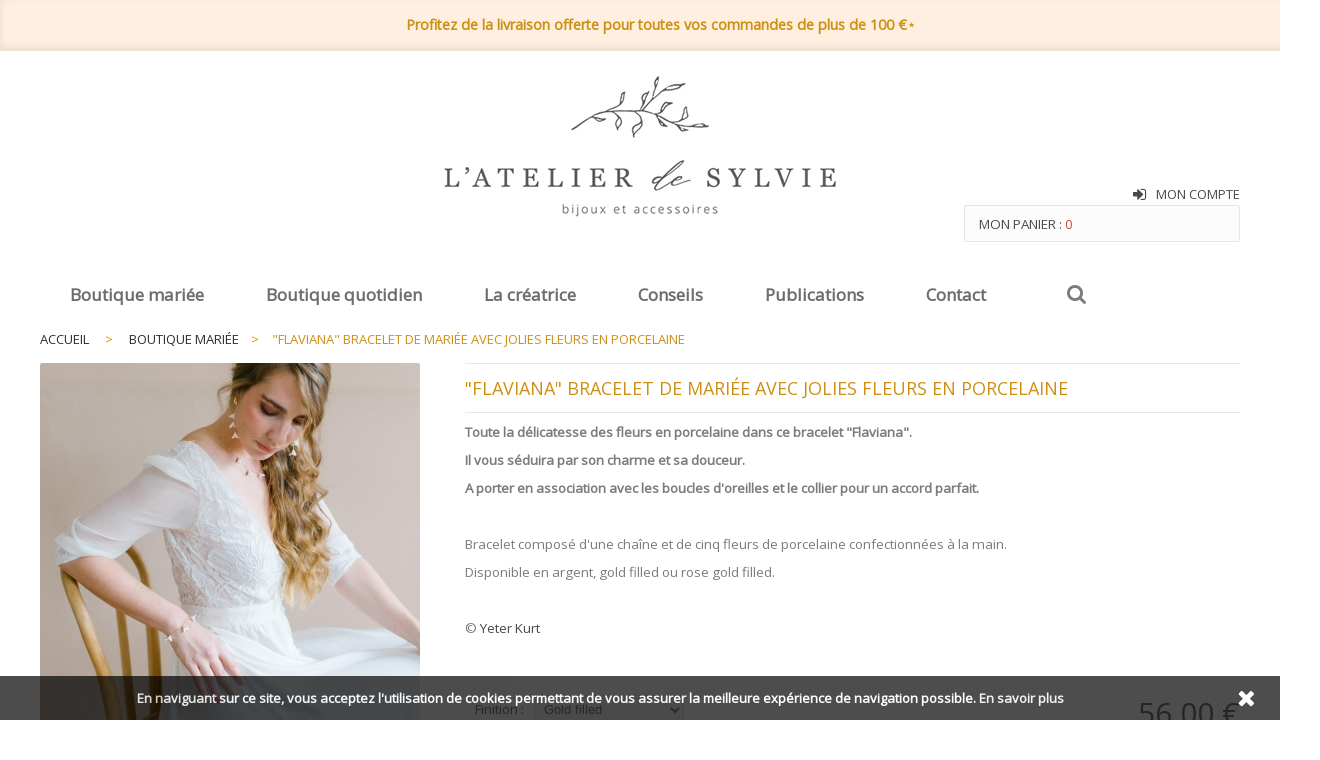

--- FILE ---
content_type: text/html; charset=utf-8
request_url: https://www.latelierdesylvie.com/bracelets/906-flaviana-bracelet-de-mariee-avec-jolies-fleurs-en-porcelaine.html
body_size: 9020
content:
<!DOCTYPE html PUBLIC "-//W3C//DTD XHTML 1.1//EN" "http://www.w3.org/TR/xhtml11/DTD/xhtml11.dtd"><html lang="fr" xmlns="http://www.w3.org/1999/xhtml"><head><script async src="https://www.googletagmanager.com/gtag/js?id=G-JJ3R2C8B7J"></script><script src="https://www.latelierdesylvie.com/themes/newparureresp/js/gtag-init.js" type="text/javascript"></script><title>Bracelet de mariée &quot;Flaviana&quot; avec fleurs de porcelaine</title><meta name="description" content="Bracelet mariage avec fleurs de porcelaine" /><meta name="keywords" content="bracelet,bracelet mariage,bracelet de mariée,bracelet perle d&#039;eau douce,bracelet perle,bridal jewelry" /><meta property="og:title" content="Bracelet de mariée &quot;Flaviana&quot; avec fleurs de porcelaine"/><meta property="og:url" content="https://www.latelierdesylvie.com/bracelets/906-flaviana-bracelet-de-mariee-avec-jolies-fleurs-en-porcelaine.html"/><meta property="og:site_name" content="L&#039;Atelier de Sylvie"/><meta content="website" property="og:type"><meta content="Bracelet mariage avec fleurs de porcelaine" property="og:description"><meta content="https://www.latelierdesylvie.com/3301-large/flaviana-bracelet-de-mariee-avec-jolies-fleurs-en-porcelaine.jpg" property="og:image"><meta http-equiv="Content-Type" content="application/xhtml+xml; charset=utf-8" /><meta http-equiv="content-language" content="fr" /><meta content="width=device-width, initial-scale=1.0" name="viewport"><meta name="robots" content="index,follow" /><link href="/img/favicon-96x96.png?1765729193" rel="icon" sizes="96x96" type="image/png"><link href="/img/favicon-32x32.png?1765729193" rel="icon" sizes="32x32" type="image/png"><link href="/img/favicon-16x16.png?1765729193" rel="icon" sizes="16x16" type="image/png"><link rel="icon" type="image/svg+xml" href="/img/favicon.svg" /><link color="#5bbad5" href="/img/safari-pinned-tab.svg?1765729193" rel="mask-icon"><link href="/img/favicon.ico?1765729193" rel="shortcut icon"><link href="/img/apple-touch-icon.png?1765729193" rel="apple-touch-icon" sizes="180x180"><link href="https://www.latelierdesylvie.com/bracelets/906-flaviana-bracelet-de-mariee-avec-jolies-fleurs-en-porcelaine.html" rel="canonical"><link href='https://fonts.googleapis.com/css?family=Open+Sans' rel='stylesheet' type='text/css'><link href="https://www.latelierdesylvie.com/themes/newparureresp/cache/d8a24b26825a6c12627153e3389eb73a_all.css" rel="stylesheet" type="text/css" media="all" /><script type="text/javascript">var baseDir = 'https://www.latelierdesylvie.com/';			
var baseUri = 'https://www.latelierdesylvie.com/';			
var static_token = '23446cb94946aed11726e087ad3eb4b0';			
var token = '23446cb94946aed11726e087ad3eb4b0';			
var priceDisplayPrecision = 2;			
var priceDisplayMethod = 0;			
var roundMode = 2;</script><script src="https://ajax.googleapis.com/ajax/libs/jquery/3.1.0/jquery.min.js"></script><script src="https://www.latelierdesylvie.com/themes/newparureresp/cache/1b25dbc3b9d1f529d9d4885aeec9eb97.js" type="text/javascript"></script><script type="text/javascript" src="https://www.latelierdesylvie.com/themes/newparureresp/js/search-bar.js" defer></script><script type="text/javascript" src="https://www.latelierdesylvie.com/themes/newparureresp/js/go-to-top.js" defer></script><script type="text/javascript" src="https://www.latelierdesylvie.com/themes/newparureresp/js/expand-menu.js" defer></script><script>if ( window.history.replaceState ) {
		window.history.replaceState( null, null, window.location.href );
	}</script><script type="text/javascript">var favorite_products_url_add = 'http://www.latelierdesylvie.com/module/favoriteproducts/actions?process=add';	
var favorite_products_url_remove = 'http://www.latelierdesylvie.com/module/favoriteproducts/actions?process=remove';	
var favorite_products_id_product = '906';</script><script defer type="text/javascript">/*<![CDATA[*//*
* 2007-2018 PrestaShop
*
* NOTICE OF LICENSE
*
* This source file is subject to the Academic Free License (AFL 3.0)
* that is bundled with this package in the file LICENSE.txt.
* It is also available through the world-wide-web at this URL:
* http://opensource.org/licenses/afl-3.0.php
* If you did not receive a copy of the license and are unable to
* obtain it through the world-wide-web, please send an email
* to license@prestashop.com so we can send you a copy immediately.
*
* DISCLAIMER
*
* Do not edit or add to this file if you wish to upgrade PrestaShop to newer
* versions in the future. If you wish to customize PrestaShop for your
* needs please refer to http://www.prestashop.com for more information.
*
*  @author    PrestaShop SA <contact@prestashop.com>
*  @copyright 2007-2018 PrestaShop SA
*  @license   http://opensource.org/licenses/afl-3.0.php  Academic Free License (AFL 3.0)
*  International Registered Trademark & Property of PrestaShop SA
*/function updateFormDatas()
{
var nb = $('#quantity_wanted').val();
var id = $('#idCombination').val();$('.paypal_payment_form input[name=quantity]').val(nb);
$('.paypal_payment_form input[name=id_p_attr]').val(id);
}
$(document).ready( function() {
var baseDirPP = baseDir.replace('http:', 'https:');
if($('#in_context_checkout_enabled').val() != 1)
{
$(document).on('click','#payment_paypal_express_checkout', function() {
$('#paypal_payment_form_cart').submit();
return false;
});
}var jquery_version = $.fn.jquery.split('.');
if(jquery_version[0]>=1 && jquery_version[1] >= 7)
{
$('body').on('submit',".paypal_payment_form", function () {
updateFormDatas();
});
}
else {
$('.paypal_payment_form').live('submit', function () {
updateFormDatas();
});
}function displayExpressCheckoutShortcut() {
var id_product = $('input[name="id_product"]').val();
var id_product_attribute = $('input[name="id_product_attribute"]').val();
$.ajax({
type: "GET",
url: baseDirPP+'/modules/paypal/express_checkout/ajax.php',
data: { get_qty: "1", id_product: id_product, id_product_attribute: id_product_attribute },
cache: false,
success: function(result) {
if (result == '1') {
$('#container_express_checkout').slideDown();
} else {
$('#container_express_checkout').slideUp();
}
return true;
}
});
}$('select[name^="group_"]').change(function () {
setTimeout(function(){displayExpressCheckoutShortcut()}, 500);
});$('.color_pick').click(function () {
setTimeout(function(){displayExpressCheckoutShortcut()}, 500);
});if($('body#product').length > 0) {
setTimeout(function(){displayExpressCheckoutShortcut()}, 500);
}var modulePath = 'modules/paypal';
var subFolder = '/integral_evolution';var fullPath = baseDirPP + modulePath + subFolder;
var confirmTimer = false;
if ($('form[target="hss_iframe"]').length == 0) {
if ($('select[name^="group_"]').length > 0)
displayExpressCheckoutShortcut();
return false;
} else {
checkOrder();
}function checkOrder() {
if(confirmTimer == false)
confirmTimer = setInterval(getOrdersCount, 1000);
}});/*]]>*/</script></head><body class="  filigrane" id="product"><div id="header_court"><div id="livraison-gratuite"><p>Profitez de la livraison offerte pour toutes vos commandes de plus de 100 &euro;<span style="font-size: 9px">&nbsp;*</span></p></div><div id="page_header"><div id="header"><div id="header_right"> <a href="https://www.latelierdesylvie.com/" id="header_logo" title="Bijoux et accessoires sur-mesure pour le mariage et le quotidien"> <img class="logo" src="/img/logo-1.jpg?1765729193" alt="Bijoux et accessoires sur-mesure pour le mariage et le quotidien" width="400px" height="150px"/> </a><div id="header_user"><ul id="header_nav"><li id="header_user_info"><a href="https://www.latelierdesylvie.com/mon-compte" title="Connexion"> <i class="fa fa-sign-in fa-12x" style="color:#4A4A4A"></i> </a></li><li id="your_account"><a href="https://www.latelierdesylvie.com/mon-compte" title="Mon compte">Mon compte</a></li></ul><div id="shopping_cart"><p> <a href="https://www.latelierdesylvie.com/commande-rapide" title="Mon panier d'achat">Mon panier : <span class="ajax_cart_quantity hidden">0</span> <span class="ajax_cart_product_txt hidden">Produit</span> <span class="ajax_cart_product_txt_s hidden">Produits</span> <span class="ajax_cart_total hidden"> 0,00 € </span> <span class="ajax_cart_no_product">0</span> </a></p></div></div><script type="text/javascript">var CUSTOMIZE_TEXTFIELD = 1;var customizationIdMessage = 'Personnalisation n°';var removingLinkText = 'supprimer cet article du panier';var freeShippingTranslation = 'Livraison gratuite !';var freeProductTranslation = 'Gratuit !';var delete_txt = 'Supprimer';var img_dir = 'https://www.latelierdesylvie.com/themes/newparureresp/img/';</script><div class="block exclusive" id="cart_block"> <a class="cart_block_title" href="https://www.latelierdesylvie.com/commande-rapide"><i class="fa fa-shopping-cart fa-12x"></i></a> <a class="cart_block_title" href="https://www.latelierdesylvie.com/commande-rapide">Panier</a> <span class="hidden" id="block_cart_expand">&nbsp;</span> <span id="block_cart_collapse">&nbsp;</span><div class="block_content"><div class="collapsed" id="cart_block_summary"> <span class="ajax_cart_quantity" style="display:none;">0</span> <span class="ajax_cart_product_txt_s" style="display:none">articles</span> <span class="ajax_cart_product_txt">article</span> <span class="ajax_cart_total" style="display:none">0,00 €</span> <span class="ajax_cart_no_product">(vide)</span></div><div class="expanded" id="cart_block_list"><p  id="cart_block_no_products">Aucun produit</p><p id="cart-prices"> <span class="price ajax_cart_shipping_cost" id="cart_block_shipping_cost">0,00 €</span> <span>Expédition</span> <br/> <span class="price ajax_block_cart_total" id="cart_block_total">0,00 €</span> <span>Total</span></p><p id="cart-buttons"> <a class="exclusive_large" href="https://www.latelierdesylvie.com/commande-rapide" id="button_order_cart" title="Commander"><span></span>Commander</a></p></div></div></div></div><div class="sf-contener clearfix"><div id="expand-menu-mobile"> <a role="button" title="Menu"><i class="fa fa-bars"></i>&nbsp;MENU</a></div><ul class="sf-menu clearfix"><li ><a href="http://www.latelierdesylvie.com/19-boutique-mariee">Boutique mariée</a><ul><li ><a href="http://www.latelierdesylvie.com/119-colliers-avec-bijou-de-dos">Colliers avec bijou de dos</a></li><li ><a href="http://www.latelierdesylvie.com/118-colliers">Colliers</a></li><li ><a href="http://www.latelierdesylvie.com/120-bracelets">Bracelets</a></li><li ><a href="http://www.latelierdesylvie.com/125-bijoux-de-dos">Bijoux de dos</a></li><li ><a href="http://www.latelierdesylvie.com/121-boucles-d-oreilles">Boucles d'oreilles</a></li><li ><a href="http://www.latelierdesylvie.com/122-peignes">Peignes</a></li><li ><a href="http://www.latelierdesylvie.com/124-pics-et-barrettes">Pics et barrettes</a></li><li ><a href="http://www.latelierdesylvie.com/123-ornements-et-couronnes">Ornements et couronnes</a></li><li ><a href="http://www.latelierdesylvie.com/72-bijoux-pour-temoins">Bijoux pour témoins</a></li><li ><a href="http://www.latelierdesylvie.com/68-porte-alliances-et-accessoires">Porte alliances et accessoires</a></li></ul></li><li ><a href="http://www.latelierdesylvie.com/127-boutique-quotidien">Boutique quotidien</a><ul><li ><a href="http://www.latelierdesylvie.com/128-colliers">Colliers </a></li><li ><a href="http://www.latelierdesylvie.com/129-bracelets">Bracelets</a></li><li ><a href="http://www.latelierdesylvie.com/130-boucles-d-oreilles">Boucles d'oreilles</a></li><li ><a href="http://www.latelierdesylvie.com/131-bolas-de-grossesse">Bolas de grossesse</a></li><li ><a href="http://www.latelierdesylvie.com/132-bagues">Bagues</a></li></ul></li><li><a href="http://www.latelierdesylvie.com/content/8-la-creatrice">La créatrice</a></li><li><a href="http://www.latelierdesylvie.com/content/20-conseils">Conseils</a></li><li><a href="http://www.latelierdesylvie.com/content/15-publications">Publications</a></li><li><a href="https://www.latelierdesylvie.com/formulaire-contact">Contact</a></li><li class="search_icon"><div class="loupe"> <i class="fa_cms-search"></i></div><div id="search_block_cms" style="display: none"><form action="https://www.latelierdesylvie.com/recherche" id="searchbox" method="get"> <label for="search_query_top"> </label> <input name="controller" type="hidden" value="search"> <input name="orderby" type="hidden" value="position"> <input name="orderway" type="hidden" value="desc"><div class="fond-search"><table><tr><td class="search_block"> <input class="search_query ac_input" type="text" id="search_query_top" name="search_query" onfocus="javascript:if(this.value=='Rechercher')this.value='';" onblur="javascript:if(this.value=='')this.value='Rechercher';" value="Rechercher" autocomplete="off"></td><td class="send_block"> <input class="buttonnier" name="submit_search" type="submit" value=""></td></tr></table></div></form></div></li></ul><div class="sf-right">&nbsp;</div></div></div></div></div><div class="container_9 clearfix" id="page"><div class="grid_9 alpha omega clearfix" id="columns"><div class="column grid_2 alpha" id="left_column"></div><div class="grid_5" id="center_column"><script type="text/javascript">// 

// PrestaShop internal settings
var currencySign = '€';
var currencyRate = '1';
var currencyFormat = '2';
var currencyBlank = '1';
var taxRate = 0;
var jqZoomEnabled = true;

//JS Hook
var oosHookJsCodeFunctions = new Array();

// Parameters
var id_product = '906';
var productHasAttributes = true;
var quantitiesDisplayAllowed = false;
var quantityAvailable = 0;
var allowBuyWhenOutOfStock = true;
var availableNowValue = '';
var availableLaterValue = '';
var productPriceTaxExcluded = 56 - 0.000000;
var reduction_percent = 0;
var reduction_price = 0;
var specific_price = 0;
var product_specific_price = new Array();
var specific_currency = false;
var group_reduction = '1';
var default_eco_tax = 0.000000;
var ecotaxTax_rate = 0;
var currentDate = '2026-01-18 07:51:54';
var maxQuantityToAllowDisplayOfLastQuantityMessage = 0;
var noTaxForThisProduct = true;
var displayPrice = 0;
var productReference = '';
var productAvailableForOrder = '1';
var productShowPrice = '1';
var productUnitPriceRatio = '0.000000';
var idDefaultImage = 3301;

	
	

var productPriceWithoutRedution = '56';
var productPrice = '56';

// Customizable field
var img_ps_dir = 'https://www.latelierdesylvie.com/img/';
var customizationFields = new Array();
	
	
customizationFields[0] = new Array();
	
customizationFields[0][0] = 'img0';
	
customizationFields[0][1] = 0;

// Images
var img_prod_dir = 'https://www.latelierdesylvie.com/img/p/';
var combinationImages = new Array();

	
		
combinationImages[0] = new Array();
		
			
combinationImages[0][0] = 0;
		
	

combinationImages[0] = new Array();
	
		
combinationImages[0][0] = 3301;
	
		
combinationImages[0][1] = 3302;
	
		
combinationImages[0][2] = 3495;
	
		
combinationImages[0][3] = 3303;
	

// Translations
var doesntExist = 'Ce produit n\\\'existe pas dans cette déclinaison. Vous pouvez néanmoins en sélectionner une autre.';
var doesntExistNoMore = 'Ce produit n\\\'est plus en stock';
var doesntExistNoMoreBut = 'avec ces options mais reste disponible avec d\\\'autres options';
var uploading_in_progress = 'Envoi en cours, veuillez patienter...';
var fieldRequired = 'Veuillez remplir tous les champs, puis enregistrer votre personnalisation';
	// Combinations
			
var specific_price_combination = new Array();
		
specific_price_combination['reduction_percent'] = 0;
		
specific_price_combination['reduction_price'] = 0;
		
specific_price_combination['price'] = 0;
		
specific_price_combination['reduction_type'] = '';
		
addCombination(2537, new Array('176'), 
0, 
0, 
0, 
-1, 
'', 
0.00, 
1, 
'0000-00-00', specific_price_combination);
	
		
var specific_price_combination = new Array();
		
specific_price_combination['reduction_percent'] = 0;
		
specific_price_combination['reduction_price'] = 0;
		
specific_price_combination['price'] = 0;
		
specific_price_combination['reduction_type'] = '';
		
addCombination(2536, new Array('177'), 
-4, 
0, 
0, 
-1, 
'', 
0.00, 
1, 
'0000-00-00', specific_price_combination);
	
		
var specific_price_combination = new Array();
		
specific_price_combination['reduction_percent'] = 0;
		
specific_price_combination['reduction_price'] = 0;
		
specific_price_combination['price'] = 0;
		
specific_price_combination['reduction_type'] = '';
		
addCombination(2538, new Array('203'), 
0, 
0, 
0, 
-1, 
'', 
0.00, 
1, 
'0000-00-00', specific_price_combination);
	

	
// Combinations attributes informations
	var attributesCombinations = new Array();
	
		
tabInfos = new Array();
		
tabInfos['id_attribute'] = '177';
		
tabInfos['attribute'] = 'gold_filled';
		
tabInfos['group'] = 'finition';
		
tabInfos['id_attribute_group'] = '28';
		
attributesCombinations.push(tabInfos);
	
		
tabInfos = new Array();
		
tabInfos['id_attribute'] = '176';
		
tabInfos['attribute'] = 'argent_925';
		
tabInfos['group'] = 'finition';
		
tabInfos['id_attribute_group'] = '28';
		
attributesCombinations.push(tabInfos);
	
		
tabInfos = new Array();
		
tabInfos['id_attribute'] = '203';
		
tabInfos['attribute'] = 'rose_gold_filled';
		
tabInfos['group'] = 'finition';
		
tabInfos['id_attribute_group'] = '28';
		
attributesCombinations.push(tabInfos);
	
//</script><div class="breadcrumb"><a href="http://www.latelierdesylvie.com/">Accueil</a> <span class="navigation-pipe">&gt;</span> <a href="http://www.latelierdesylvie.com/19-boutique-mariee" title="Boutique mari&eacute;e">Boutique mari&eacute;e</a><span class="navigation-pipe">></span>"Flaviana" Bracelet de mariée avec jolies fleurs en porcelaine</div><div class="clearfix" id="primary_block"><div id="pb-right-column"><div id="image-block"> <span id="view_full_size"> <img src="https://www.latelierdesylvie.com/3301-large/flaviana-bracelet-de-mariee-avec-jolies-fleurs-en-porcelaine.jpg" class="jqzoom" alt="https://www.latelierdesylvie.com/3301-thickbox/flaviana-bracelet-de-mariee-avec-jolies-fleurs-en-porcelaine.jpg" id="bigpic" width="" height="" /> </span></div><div class="clearfix " id="views_block"><span class="view_scroll_spacer"><a class="hidden" href="javascript:{}" id="view_scroll_left" title="Autres vues"><i class="fa fa-angle-left fa-3x"></i></a></span><div id="thumbs_list"><ul id="thumbs_list_frame"><li id="thumbnail_3301"> <a class="thickbox shown" href="https://www.latelierdesylvie.com/3301-thickbox/flaviana-bracelet-de-mariee-avec-jolies-fleurs-en-porcelaine.jpg" rel="other-views" title=""> <img id="thumb_3301" src="https://www.latelierdesylvie.com/3301-medium/flaviana-bracelet-de-mariee-avec-jolies-fleurs-en-porcelaine.jpg" alt="" height="" width="" /> </a></li><li id="thumbnail_3302"> <a class="thickbox " href="https://www.latelierdesylvie.com/3302-thickbox/flaviana-bracelet-de-mariee-avec-jolies-fleurs-en-porcelaine.jpg" rel="other-views" title=""> <img id="thumb_3302" src="https://www.latelierdesylvie.com/3302-medium/flaviana-bracelet-de-mariee-avec-jolies-fleurs-en-porcelaine.jpg" alt="" height="" width="" /> </a></li><li id="thumbnail_3495"> <a class="thickbox " href="https://www.latelierdesylvie.com/3495-thickbox/flaviana-bracelet-de-mariee-avec-jolies-fleurs-en-porcelaine.jpg" rel="other-views" title=""> <img id="thumb_3495" src="https://www.latelierdesylvie.com/3495-medium/flaviana-bracelet-de-mariee-avec-jolies-fleurs-en-porcelaine.jpg" alt="" height="" width="" /> </a></li><li id="thumbnail_3303"> <a class="thickbox " href="https://www.latelierdesylvie.com/3303-thickbox/flaviana-bracelet-de-mariee-avec-jolies-fleurs-en-porcelaine.jpg" rel="other-views" title=""> <img id="thumb_3303" src="https://www.latelierdesylvie.com/3303-medium/flaviana-bracelet-de-mariee-avec-jolies-fleurs-en-porcelaine.jpg" alt="" height="" width="" /> </a></li></ul></div><a href="javascript:{}" id="view_scroll_right" title="Autres vues"><i class="fa fa-angle-right fa-3x"></i></a></div></div><div id="pb-left-column"><h1>&quot;Flaviana&quot; Bracelet de mariée avec jolies fleurs en porcelaine</h1><div id="short_description_block"><div class="rte align_justify" id="short_description_content"><p><strong>Toute la délicatesse des fleurs en porcelaine dans ce bracelet "Flaviana".</strong></p><p><strong>Il vous séduira par son charme et sa douceur.</strong></p><p><strong>A porter en association avec les boucles d'oreilles et le collier pour un accord parfait.</strong></p><p><strong>&nbsp;</strong></p><p>Bracelet composé d'une chaîne et de cinq fleurs de porcelaine confectionnées à la main.</p><p>Disponible en argent, gold filled ou rose gold filled.</p><p>&nbsp;</p><p>©&nbsp;<a href="https://www.yeterkurt.com/">Yeter Kurt</a></p></div><p class="buttons_bottom_block"><a class="button" href="javascript:{}">Plus de détails</a></p></div><div id="haut"><ul><li><p id="product_reference" style="display: none;"> <label for="product_reference">Référence : </label> <span class="editable"></span></p></li><li><p id="availability_statut" style="display: none;"> <span id="availability_label">Disponibilité :</span> <span class="warning_inline" id="availability_value"> </span></p></li></ul><p class="warning_inline" id="last_quantities" style="display: none">Attention : dernières pièces disponibles !</p><p id="oosHook"></p></div><form action="https://www.latelierdesylvie.com/panier" id="buy_block" method="post"><p class="hidden"> <input type="hidden" name="token" value="23446cb94946aed11726e087ad3eb4b0" /> <input type="hidden" name="id_product" value="906" id="product_page_product_id" /> <input type="hidden" name="add" value="1" /> <input type="hidden" name="id_product_attribute" id="idCombination" value="" /></p><div class="product_attributes"><table border="0" cellpadding="0" cellspacing="0" style="width:100%"><tbody><tr><td style="width:50%"><div id="attributes"><fieldset class="attribute_fieldset"><label class="attribute_label" for="group_28">Finition :</label><div class="attribute_list"><select name="group_28" id="group_28" class="attribute_select" onchange="findCombination();getProductAttribute();$('#wrapResetImages').show('slow');"><option title="Argent 925" value="176">Argent 925</option><option selected="selected" title="Gold filled" value="177">Gold filled</option><option title="Rose Gold Filled" value="203">Rose Gold Filled</option> </select></div></fieldset></td><td style="width:50%"><div class="price"><p class="our_price_display"> <span id="our_price_display">56,00 €</span></p></div><p id="reduction_percent" style="display:none;"><span id="reduction_percent_display"></span></p><p id="reduction_amount" style="display:none"><span id="reduction_amount_display"></span></p></td></tr></tbody></table></div><p><span style="font-weight: bold;">D&eacute;lai de confection : 10 jours</span></p> </br><div id="bas"><table border="0" cellpadding="0" cellspacing="0" style="width:100%"><tbody><tr><td style="width:50%"><p id="quantity_wanted_p"> <label>Quantité :</label> <input type="text" name="qty" id="quantity_wanted" class="text" value="1" size="2" maxlength="3"  /></p><p id="minimal_quantity_wanted_p" style="display: none;"> Ce produit n'est pas vendu à l'unité. Vous devez sélectionner au moins <b id="minimal_quantity_label">1</b> quantité pour ce produit.</p></td><td style="width:50%"><div class="content_prices clearfix"><p id="add_to_cart"> <span></span> <input type="submit" name="Submit" value="Ajouter au panier" class="exclusive" /></p><div class="clear"></div></div></td></tr></tbody></table></div><ul id="visa" style="width:auto"><a href="http://www.latelierdesylvie.com/content/5-paiements-securises" target="_blank" title="Paiements s&eacute;curis&eacute;s"><img id="visa" src="https://www.latelierdesylvie.com/themes/newparureresp/img/paiement.jpg" /></a></ul><ul id="usefull_link_block" style="width:auto"><li id="left_share_fb"><a class="js-new-window" href="http://www.facebook.com/sharer.php?u=https://www.latelierdesylvie.com/bracelets/906-flaviana-bracelet-de-mariee-avec-jolies-fleurs-en-porcelaine.html"><i class="fa fa-facebook-square fa-2x" style="color:#4A4A4A" title="Partager sur Facebook"></i></a></li><li class="print"><a href="javascript:print();"><i class="fa fa-print fa-2x" style="color:#4A4A4A" title="Imprimer"></i></a></li></ul></div></form></div><div class="clear" id="more_info_block"><ul class="idTabs idTabsShort clearfix" id="more_info_tabs"><li><a href="#idTab1" id="more_info_tab_more_info">En savoir plus</a></li><li><a href="#idTab4">À associer avec</a></li></ul><div class="sheets align_justify" id="more_info_sheets"><div class="rte" id="idTab1"><p>• Chaîne de 16 cm environ + chaînettte d'extension.</p><p>• Fleurs de porcelaine froide réalisées à la main.</p><p><span>• Finition chaîne gold filled 14K, argent 925 ou rose gold filled.</span></p><p>&nbsp;</p><p>Bracelet réalisé à la main dans mon atelier avec des matériaux choisis pour leur qualité.</p><p>Merci de tenir compte du délai de confection indiqué sur la fiche (variable suivant la période et la charge de travail à l'atelier).</p></div><ul class="bullet" id="idTab4"><div class="block products_block accessories_block clearfix"><div class="block_content"><ul><li class="ajax_block_product first_item product_accessories_description"><div class="product_desc"> <a class="product_image" href="https://www.latelierdesylvie.com/ornements-et-couronnes/847-rafaela-ornement-de-coiffure-fleurs-de-porcelaine.html" title=""><img src="https://www.latelierdesylvie.com/3397-list/rafaela-ornement-de-coiffure-fleurs-de-porcelaine.jpg" alt="" /></a><h5><a href="https://www.latelierdesylvie.com/ornements-et-couronnes/847-rafaela-ornement-de-coiffure-fleurs-de-porcelaine.html">&quot;Rafaela&quot; Ornement ...</a></h5></div></li><li class="ajax_block_product item product_accessories_description"><div class="product_desc"> <a class="product_image" href="https://www.latelierdesylvie.com/peignes/854-rafaela-peigne-de-mariee-avec-multitude-de-fleurs-en-porcelaine.html" title=""><img src="https://www.latelierdesylvie.com/3423-list/rafaela-peigne-de-mariee-avec-multitude-de-fleurs-en-porcelaine.jpg" alt="" /></a><h5><a href="https://www.latelierdesylvie.com/peignes/854-rafaela-peigne-de-mariee-avec-multitude-de-fleurs-en-porcelaine.html">&quot;Rafaela&quot; Peigne de...</a></h5></div></li><li class="ajax_block_product item product_accessories_description"><div class="product_desc"> <a class="product_image" href="https://www.latelierdesylvie.com/ornements-et-couronnes/867-rafaela-pics-pour-coiffure-de-mariee-avec-fleurs-en-porcelaine.html" title=""><img src="https://www.latelierdesylvie.com/3419-list/rafaela-pics-pour-coiffure-de-mariee-avec-fleurs-en-porcelaine.jpg" alt="" /></a><h5><a href="https://www.latelierdesylvie.com/ornements-et-couronnes/867-rafaela-pics-pour-coiffure-de-mariee-avec-fleurs-en-porcelaine.html">&quot;Rafaela&quot; Ornement ...</a></h5></div></li><li class="ajax_block_product item product_accessories_description"><div class="product_desc"> <a class="product_image" href="https://www.latelierdesylvie.com/boucles-d-oreilles/893-flaviana-boucles-d-oreilles-ovales-et-pendants-fleurs-porcelaine.html" title=""><img src="https://www.latelierdesylvie.com/3366-list/flaviana-boucles-d-oreilles-ovales-et-pendants-fleurs-porcelaine.jpg" alt="" /></a><h5><a href="https://www.latelierdesylvie.com/boucles-d-oreilles/893-flaviana-boucles-d-oreilles-ovales-et-pendants-fleurs-porcelaine.html">&quot;Flaviana&quot; Boucles ...</a></h5></div></li><li class="ajax_block_product last_item product_accessories_description"><div class="product_desc"> <a class="product_image" href="https://www.latelierdesylvie.com/colliers-avec-bijou-de-dos/905-flaviana-collier-de-mariee-avec-bijou-dos-nu-jolies-fleurs-en-porcelaine.html" title=""><img src="https://www.latelierdesylvie.com/3383-list/flaviana-collier-de-mariee-avec-bijou-dos-nu-jolies-fleurs-en-porcelaine.jpg" alt="" /></a><h5><a href="https://www.latelierdesylvie.com/colliers-avec-bijou-de-dos/905-flaviana-collier-de-mariee-avec-bijou-dos-nu-jolies-fleurs-en-porcelaine.html">&quot;Flaviana&quot; Collier ...</a></h5></div></li></ul></div></div></ul></div></div><div id="container_express_checkout" style="float:right; margin: 10px 40px 0 0"> <img id="payment_paypal_express_checkout" src="https://www.paypal.com/fr_FR/i/btn/btn_xpressCheckout.gif" alt="" /></div><div class="clearfix"></div><form id="paypal_payment_form_cart" class="paypal_payment_form" action="https://www.latelierdesylvie.com/modules/paypal/express_checkout/payment.php" title="Payer avec PayPal" method="post" data-ajax="false"> <input type="hidden" name="id_product" value="906" /> <input type="hidden" name="quantity" value="" /> <input type="hidden" name="id_p_attr" value="2536" /> <input type="hidden" name="express_checkout" value="product"/> <input type="hidden" name="current_shop_url" value="https://www.latelierdesylvie.com/bracelets/906-flaviana-bracelet-de-mariee-avec-jolies-fleurs-en-porcelaine.html" /> <input type="hidden" name="bn" value="PRESTASHOP_ECM" /></form><input id="in_context_checkout_enabled" type="hidden" value="0"></div></div><div class="column grid_2 omega" id="right_column"></div></div></div><div id="footer"><div id="footer_court"></li></ul><ul class="block_various_links" id="block_various_links_footer"><li class="first_item"><a href="http://www.latelierdesylvie.com/content/2-mentions-legales" title="Mentions légales">Mentions légales</a></li><li class="last_item"><a href="http://www.latelierdesylvie.com/content/3-conditions-generales-de-vente" title="Conditions générales de vente">Conditions générales de vente</a></li><li class="last_item"><a href="http://www.latelierdesylvie.com/content/5-paiements-securises" title="Paiements sécurisés">Paiements sécurisés</a></li></ul><ul class="block_picto"><li class="first_item"> <a href="https://www.facebook.com/latelierdesylvie" rel="noopener noreferrer nofollow" target="_blank" title="Facebook"><i class="fa fa-facebook-square fa-28x" style="color:#4A4A4A"></i></a></li><li class="last_item"> <a href="https://instagram.com/latelierdesylvie_bijouxmariage" rel="noopener noreferrer nofollow" target="_blank" title="Instagram"><i class="fa fa-instagram fa-28x" style="color:#4A4A4A"></i></a></li><li class="last_item"> <a href="https://pinterest.com/atelierdesylvie/" rel="noopener noreferrer nofollow" target="_blank" title="Pinterest"><i class="fa fa-pinterest-square fa-28x" style="color:#4A4A4A"></i></a></li><li class="last_item"> <a href="/formulaire-contact" title="Contact"><i class="fa fa-envelope-square fa-28x" style="color:#4A4A4A"></i></a></li></ul><ul class="block_coord"><li class="first_item">&copy; 2026 &ndash; L'Atelier de Sylvie &ndash; Tous droits réservés</li><li class="last_item"> <a href="mailto:contact@latelierdesylvie.com">contact@latelierdesylvie.com</a></li><li class="last_item">06 20 63 76 51</li><li class="last_item"> Confection artisanale française <img alt="Confection française" height="12px" src="https://www.latelierdesylvie.com/img/france_flag.jpg" style="margin-left: 3px; margin-bottom: -2px; border-radius: 2px;" width="18px"></li></ul><p id="message-livraison">*&nbsp;Valable pour toute commande effectu&eacute;e en France m&eacute;tropolitaine.</p><script>function setcook() {
        var nazwa = 'cookie_ue';
        var wartosc = '1';
        var expire = new Date();
        expire.setMonth(expire.getMonth() + 12);
        document.cookie = nazwa + "=" + escape(wartosc) + ";path=/;" + ((expire == null) ? "" : ("; expires=" + expire.toGMTString()))
    }

    
        

    
        
    function closeUeNotify() {
                $('#cookieNotice').animate(
                {bottom: '-200px'},
                2500, function () {
                    $('#cookieNotice').hide();
                });
        setcook();
            }</script><style>.closeFontAwesome:before {
        content: "\f00d";
        font-family: "FontAwesome";
        display: inline-block;
        font-size: 23px;
        line-height: 23px;
        color: #FFFFFF;
        padding-right: 15px;
        cursor: pointer;
    }

    .closeButtonNormal {
     display: block; 
        text-align: center;
        padding: 2px 5px;
        border-radius: 2px;
        color: #FFFFFF;
        background: #FFFFFF;
        cursor: pointer;
    }

    #cookieNotice p {
        margin: 0px;
        padding: 0px;
		font-family: 'Open Sans', sans-serif;
		font-weight: bold;
		font-size: 13px;
    }


    #cookieNoticeContent {
    
            padding:10px;
        
    }</style><div id="cookieNotice" style=" width: 100vw; position: fixed;  bottom:0px; background: #000000; z-index: 9999; font-size: 14px; line-height: 1.3em; font-family: arial; left: 0px; text-align:center; color:#FFF; opacity: 0.7 "><div id="cookieNoticeContent" style="position:relative; margin:auto; width:100%; display:block;"><table style="width:100%;"><tr><td style="text-align:center;"><p><span style="color: #ffffff;">En naviguant sur ce site, vous acceptez l'utilisation de cookies permettant de vous assurer la meilleure expérience de navigation possible. </span><a href="http://www.latelierdesylvie.com/content/2-mentions-legales" title="Mentions légales">En savoir plus</a></p></td><td style="width:80px; vertical-align:middle; padding-right:20px; text-align:right;"> <span class="closeFontAwesome" onclick="closeUeNotify()"></span></td></tr><tr></tr></table></div></div></div></div><div class="fa fa-double-angle-up" id="go-to-top" title="Go to top"></div></body></html>

--- FILE ---
content_type: text/css
request_url: https://www.latelierdesylvie.com/themes/newparureresp/cache/d8a24b26825a6c12627153e3389eb73a_all.css
body_size: 28059
content:
@import url('https://www.latelierdesylvie.com/themes/newparureresp/css/grid_prestashop.css');img.scale-with-grid{max-width:100%;height:auto}@media only screen and (min-width:1200px){.container_9{width:1200px;margin-left:auto;margin-right:auto}.container_9 .grid_2{margin-right:6%}.container_9 .grid_5{width:70%;margin-left:0;margin-right:0}.sf-menu{margin:10px 0;padding:0;width:1200px;background:white}.sf-menu li{float:left;background:white;font-size:17px}.sf-menu li li{font-size:14px}.m-carousel{margin-top:-40px}#page_header{width:1200px;margin:0 auto}#header{position:relative;width:1200px;height:auto}#featured-products_block_center li{margin-right:18px}#featured-products_block_center li.last_item_of_line{margin-right:0}#footer{height:160px}#footer_court{width:1200px}#footer .block_various_links li{display:inline;border-left:1px solid #848484;padding:0 6px}#footer .block_various_links li.first_item{border:none;padding-left:0}#footer .block_coord li{display:inline;padding:0 6px}#footer .block_coord li.first_item{border:none;padding-left:0}ul#newsletter_footer{display:block}#header_court{height:auto;margin-bottom:30px}#shopping_cart{width:250px}#currencies_lang_curr select{width:145px}#currencies_block_top{margin-left:-220px}#currencies_lang_curr{margin-left:-140px}#header_user li.user_space{line-height:1.2em;margin:0 2px 0 10px}#header_right #header_user{margin-bottom:none;margin-top:-60px}.m-carousel-bulleted a{padding:9px;margin:0 4px 0 0}.m-carousel-bulleted{position:absolute;right:20px;bottom:20px}.theme-default .nivo-controlNav a{padding:8px;margin:0 7px 0 0}.theme-default .nivo-controlNav{margin:-55px 0 0;left:82%;width:250px}ul#product_list li{margin-left:33px;width:256px}ul#product_list{width:104%}ul#product_list a.product_image img{width:252px;height:252px}#featured-products_block_center li{width:284px;height :335px}.view{width:280px;height:280px}.products_block li img{width:280px;height:280px}.view .mask,.view .content{width:280px;height:280px}.view div#desk{margin:-10px 10px 45px 10px}#featured-products_block_center h5{margin:300px 0 3px 10px}#center_column div.products_block ul li p{float:right;margin:-33px 10px 0 0}#pagenotfound #center_column{width:1200px}#pagenotfound .pagenotfound{padding:0 280px 0 0;height:330px;font-size:13px}#pagenotfound #search_query{width:300px}ul#newsletter_footer input[type=text]{width:220px}ul#newsletter_footer select{width:140px}ul#newsletter_footer li.inputmail{margin:0 0 0 5px}ul#newsletter_footer{margin:10px 0 15px 0}ul#newsletter_footer li.selectaction{margin-left:10px}ul#newsletter_footer p{padding:14px}#product #center_column{width:1200px;margin-bottom:10px;margin-top:-15px}#pb-left-column{float:left;margin-left:45px;width:775px}#pb-right-column{float:left;width:380px}#pb-right-column #image-block img{height:380px;width:380px}#thumbs_list{width:340px}#pb-right-column #views_block{width:390px}#pb-left-column #haut ul li{float:left;height:30px;line-height:30px;width:30%;margin-right:2%}#attributes fieldset{margin-bottom:10px;height:40px;line-height:40px}.content_prices #add_to_cart .exclusive,.content_prices #add_to_cart .exclusive_disabled{width:250px}#pb-left-column #buy_block label{display:inline-block}#productscategory_list li{margin:0 10px}#productscategory_list{width:100%}h2.productscategory_h2{padding:6px 0}#productscategory_scroll_left,#crossselling_scroll_left{margin-top:-50px}#productscategory_scroll_right,#crossselling_scroll_right{margin-top:-299px}#header #cart_block{right:0;top:134px;width:254px}#order #center_column,#order-confirmation #center_column{width:1200px}ul.step span.text{font-size:15px}table.std th,table.table_block th{padding:0 11px}.cart_voucher h4,.cart_voucher p{float:left}.cart_voucher h4{padding:15px 0 0}table#cart_summary .cart_description{width:230px}#cart_summary .price{white-space:nowrap}table#cart_summary .cart_total_price td.cart_voucher{line-height:70px}.cart_voucher h4{height:40px;line-height:40px;margin-bottom:20px}table.std,table.table_block{padding:25px}.cart_navigation .exclusive,.cart_navigation .exclusive_large{float:right}#new_account_form p.required{color:#7B7B7B}#new_account_form p.required sup{color:#990000}#new_account_form p.radio span,#new_account_form p.text label,#new_account_form p.password label,#new_account_form p.select label,#new_account_form p.select span,#new_account_form p.textarea label{display:inline-block;width:400px;text-align:right}#new_account_form p.checkbox input{margin-left:430px}#new_account_form p.text input,#new_account_form p.password input,#new_account_form p.select input{width:360px}#new_account_form p.text select,#new_account_form p.password select,#new_account_form p.select select{width:115px}#create-account_form #email_create,#login_form #email,#login_form #passwd,#login_form #login_email,#login_form #login_passwd{width:360px}#create-account_form{margin-right:19px}#create-account_form,#authentication #login_form{clear:none;float:left;height:380px;width:49%}#authentication #create-account_form fieldset,#authentication #login_form fieldset{padding:25px}#new_account_form.std fieldset{padding:25px}#create-account_form{height:350px}#add_adress p.text label,#add_adress p.password label,#add_adress p.select label,#add_adress p.select span,#add_adress p.textarea label{float:none;display:inline-block;padding:6px 15px;width:380px;font-size:13px;text-align:right}#address p.inline-infos{margin:0 0 0 415px !important}#add_adress p.text input,#add_adress p.password input,#add_adress p.select input{width:360px}#add_adress p.textarea textarea{width:370px}.addresses ul.address{width:47% !important}p.address_delivery,p.addressesAreEquals{line-height:40px;margin-bottom:0;height:40px}#my-account .myaccount_lnk_list li span{float:left;width:170px}#my-account .myaccount_lnk_list li{float:left;width:19%;height:180px;margin:0 2% 30px 0;padding:15px}#my-account .myaccount_lnk_list li span{margin:15px 15px 0 15px}#my-account #center_column h4{margin-bottom:0}#order-list th{font-size:13px;padding:0 11px}#order-list td{padding:10px 12px;font-size:13px}h3{height:30px;line-height:30px}#identity .std p.text label,#identity .std p.password label,#identity .std p.select label{width:360px;padding:6px 15px;text-align:right}#identity .std p.radio span{padding:6px 15px;text-align:right;width:360px}#identity .std p.text input,#identity .std p.password input{width:360px}#identity .std p.checkbox input{margin:0 2px 0 395px}#identity .std p.select select{margin-right:10px;padding:5px;width:115px}#identity .std p.submit{padding:10px 0 20px 395px}#identity .std #security_informations{padding:0}#identity .std p.text label,#identity .std p.password label,#identity .std p.select label{padding:3px 15px}#my-account .myaccount_lnk_list img.icon,#my-account p img.icon{top:8px}#my-account .myaccount_lnk_list li span{font-size:14px}#module-blockwishlist-mywishlist #mywishlist p.text label{padding:6px 15px;text-align:right;width:250px}#module-blockwishlist-mywishlist #mywishlist p.text input{width:360px}#module-blockwishlist-mywishlist #mywishlist p.submit{text-align:right}table.std th,table.table_block th{font-size:13px}table.std td,table.table_block td{padding:12px;font-size:13px}ul.address{padding-bottom:30px}.wl_send p label{display:inline-block;width:350px;padding:6px 15px;text-align:right}.wl_send p input[type=text]{width:360px}ul.wlp_bought_list li{margin:20px 6px 0 0}#module-blockwishlist-mywishlist .wishlistLinkTop li{float:left}#send_friend_form .product .product_desc{width:320px;margin-left:15px}#send_friend_form .form_container .text label{width:250px}#send_friend_form .form_container .text input{width:260px}#send_friend_form .product .product_desc p.product_name{line-height:39px}ul.idTabs li{float:left;margin-right:1px}.idTabs a{width:165px}.idTabs{border-bottom:1px solid #E5E6E7}#manufacturers_list,#suppliers_list ul{float:right;width:108%}#suppliers_list li,#manufacturers_list li{float:right;margin-left:65px;width:234px}#suppliers_list li img,#manufacturers_list li img{width:230px;height:230px}body#category #subcategories li{float:left}#new_comment_form .product .product_desc{width:300px;margin-left:15px}#new_comment_form{width:585px}#new_comment_form input[type=text]{width:510px}#new_comment_form textarea{width:510px}#new_comment_form button{width:170px}#new_comment_form .product .product_desc .product_name{line-height:39px}#featured-products_block_center .price{font-size:18px}#product_comments_block_tab div.comment div.comment_author{float:left;padding-right:3%;width:14%;line-height:18px}#product_comments_block_tab div.comment div.comment_details{width:83%}#product_comments_block_extra .comments_note span.read{float:right;padding-left:15px}#product_comments_block_extra .comments_note{clear:both;height:20px;padding-top:10px}#account-creation_form p.radio span,#account-creation_form p.text label,#account-creation_form p.password label,#account-creation_form p.select label,#account-creation_form p.select span,#account-creation_form p.textarea label{float:none;display:inline-block;padding:6px 15px;width:360px;text-align:right}#account-creation_form span.form_info{margin:5px 0 0 395px}#account-creation_form p.checkbox input{margin-left:395px}#account-creation_form p.text input,#account-creation_form p.password input,#account-creation_form p.select input{width:360px}#account-creation_form h3{line-height:40px}#account-creation_form p.select select{margin-right:10px;width:115px}#crossselling_list li{margin:0 10px}#new_account_form p.radio span,#new_account_form p.text label,#new_account_form p.password label,#new_account_form p.select label,#new_account_form p.select span,#new_account_form p.textarea label{width:360px;text-align:right;padding:6px 15px}#new_account_form span.form_info,#new_account_form span.inline-infos{margin:5px 0 0 395px}#opc_account_choice .opc_float{width:50%}.cart_delete a.cart_quantity_delete,a.price_discount_delete{display:inline-block}#new_account_form p.checkbox input{margin-left:395px}#new_account_form p.textarea textarea{width:370px}#new_account_form p.select select{width:115px}#productscategory{margin:1.5em auto 0}#more_info_sheets ul#idTab4 li{float:left;margin-left:9px}#header_logo{display:block;margin:20px 0 20px 0;text-align:center;width:100%}table#cart_summary .cart_quantity{width:100px;text-align:center}#expand-menu-mobile{display:none}#livraison-gratuite p{font-size:1.1em !important}}@media only screen and (min-width:1024px) and (max-width:1199px){.container_9{width:990px;margin-left:auto;margin-right:auto}.container_9 .grid_2{margin-right:4%}.container_9 .grid_5{width:72.669%;margin-left:0;margin-right:0}.sf-menu{margin:10px 0;padding:0;width:990px;background:white;font-size:14.7px}.sf-menu li{float:left;background:white}.sf-menu li li{font-size:13px}.m-carousel{margin-top:-40px}#page_header{width:990px;margin:0 auto}#header{position:relative;width:990px;height:auto}#featured-products_block_center li{margin-right:15px}#featured-products_block_center li.last_item_of_line{margin-right:0}#footer{height:160px}#footer_court{width:990px}#footer .block_various_links li{display:inline;border-left:1px solid #848484;padding:0 6px 0 6px}#footer .block_various_links li.first_item{border:none;padding-left:0}#footer .block_coord li{display:inline;padding:0 6px}#footer .block_coord li.first_item{border:none;padding-left:0}ul#newsletter_footer{display:block}#header_court{height:auto;margin-bottom:30px}#shopping_cart{width:250px}#currencies_lang_curr select{width:145px}#currencies_block_top{margin-left:-220px}#currencies_lang_curr{margin-left:-140px}#header_user li.user_space{line-height:1.2em;margin:0 2px 0 10px}#header_right #header_user{margin-bottom:none;margin-top:-60px}.m-carousel-bulleted a{padding:9px;margin:0 4px 0 0}.m-carousel-bulleted{position:absolute;right:20px;bottom:20px}.theme-default .nivo-controlNav a{padding:7px;margin:0 6px 0 0}.theme-default .nivo-controlNav{margin:-50px 0 0;left:79%;;width:250px}ul#product_list li{margin-left:10.9px;width:234px}#center_column{margin-top:-15px}ul#product_list{width:103%}ul#product_list a.product_image img{width:230px;height:230px}#featured-products_block_center li{width:234px}.view{width:230px;height:230px}.products_block li img{width:230px;height:230px}.view .mask,.view .content{width:230px;height:230px}.view div#desk{margin:-25px 10px 30px 10px}#featured-products_block_center h5{margin:245px 0 3px 10px}#center_column div.products_block ul li p{float:right;margin:-33px 10px 0 0}#pagenotfound #center_column{width:990px}#pagenotfound .pagenotfound{padding:0 280px 0 0;height:330px;font-size:13px}#pagenotfound #search_query{width:300px}ul#newsletter_footer input[type=text]{width:220px}ul#newsletter_footer select{width:140px}ul#newsletter_footer li.inputmail{margin:0 0 0 5px}ul#newsletter_footer{margin:10px 0 15px 0}ul#newsletter_footer li.selectaction{margin-left:10px}ul#newsletter_footer p{padding:14px}#product #center_column{width:990px;margin-bottom:10px;margin-top:-15px}#pb-left-column{float:left;margin-left:25px;width:585px}#pb-right-column{float:left;width:380px}#pb-right-column #image-block img{height:380px;width:380px}#thumbs_list{width:340px}#pb-right-column #views_block{width:390px}#pb-left-column #haut ul li{float:left;height:30px;line-height:30px;width:30%;margin-right:2%}#attributes fieldset{margin-bottom:10px;height:40px;line-height:40px}.content_prices #add_to_cart .exclusive,.content_prices #add_to_cart .exclusive_disabled{width:250px}#pb-left-column #buy_block label{display:inline-block}#productscategory_list li{margin:0 9px}#productscategory_list{width:100%}h2.productscategory_h2{padding:6px 0}#productscategory_scroll_left,#crossselling_scroll_left{margin-top:-50px}#productscategory_scroll_right,#crossselling_scroll_right{margin-top:-299px}#header #cart_block{right:0;top:134px;width:254px}#order #center_column,#order-confirmation #center_column{width:990px}ul.step span.text{font-size:15px}table.table_block th{padding:0 11px}.cart_voucher h4,.cart_voucher p{float:left}.cart_voucher h4{padding:15px 0 0}table#cart_summary .cart_description{width:230px}#cart_summary .price{white-space:nowrap}table#cart_summary .cart_total_price td.cart_voucher{line-height:70px}.cart_voucher h4{height:40px;line-height:40px;margin-bottom:20px}table.std,table.table_block{padding:25px}.cart_navigation .exclusive,.cart_navigation .exclusive_large{float:right}#new_account_form p.required{color:#7B7B7B}#new_account_form p.required sup{color:#990000}#new_account_form p.radio span,#new_account_form p.text label,#new_account_form p.password label,#new_account_form p.select label,#new_account_form p.select span,#new_account_form p.textarea label{display:inline-block;width:250px;text-align:right}#new_account_form p.checkbox input{margin-left:285px}#new_account_form p.text input,#new_account_form p.password input,#new_account_form p.select input{width:360px}#new_account_form p.select select{width:115px}#create-account_form #email_create,#login_form #email,#login_form #passwd,#login_form #login_email,#login_form #login_passwd{width:360px}#create-account_form{margin-right:19px}#create-account_form,#authentication #login_form{clear:none;float:left;height:380px;width:49%}#authentication #login_form fieldset{padding:25px}#new_account_form.std fieldset{padding:25px}#create-account_form{height:350px}#add_adress p.text label,#add_adress p.password label,#add_adress p.select label,#add_adress p.select span,#add_adress p.textarea label{float:none;display:inline-block;padding:6px 15px;width:260px;font-size:13px;text-align:right}#address p.inline-infos{margin:0 0 0 295px !important}#add_adress p.text input,#add_adress p.password input,#add_adress p.select input{width:360px}#add_adress p.textarea textarea{width:370px}.addresses ul.address{width:47% !important}p.address_delivery,p.addressesAreEquals{line-height:40px;margin-bottom:0;height:40px}#my-account .myaccount_lnk_list li span{float:left;width:170px}#my-account .myaccount_lnk_list li{float:left;width:19%;height:180px;margin:0 2% 30px 0;padding:15px}#my-account .myaccount_lnk_list li span{margin:15px 15px 0 15px}#my-account #center_column h4{margin-bottom:0}#order-list th{font-size:13px;padding:0 11px}#order-list td{padding:10px 12px;font-size:13px}h3{height:30px;line-height:30px}#identity .std p.text label,#identity .std p.password label,#identity .std p.select label{width:280px;padding:6px 15px;text-align:right}#identity .std p.radio span{padding:6px 15px;text-align:right;width:280px}#identity .std p.text input,#identity .std p.password input{width:360px}#identity .std p.checkbox input{margin:0 2px 0 310px}#identity .std p.select select{margin-right:10px;padding:5px;width:115px}#identity .std p.submit{padding:10px 0 20px 310px}#identity .std #security_informations{padding:0}#identity .std p.text label,#identity .std p.password label,#identity .std p.select label{padding:3px 15px}#my-account .myaccount_lnk_list img.icon,#my-account p img.icon{top:8px}#my-account .myaccount_lnk_list li span{font-size:14px}#module-blockwishlist-mywishlist #mywishlist p.text label{padding:6px 15px;text-align:right;width:250px}#module-blockwishlist-mywishlist #mywishlist p.text input{width:360px}#module-blockwishlist-mywishlist #mywishlist p.submit{text-align:right}table.std th,table.table_block th{font-size:13px}table.std td,table.table_block td{padding:12px;font-size:13px}ul.address{padding-bottom:30px}.wl_send p label{display:inline-block;width:260px;padding:6px 15px;text-align:right}.wl_send p input[type=text]{width:360px}ul.wlp_bought_list li{float:left;margin:20px 11px 0 0}#module-blockwishlist-mywishlist .wishlistLinkTop li{float:left}#send_friend_form .product .product_desc{width:320px;margin-left:15px}#send_friend_form .form_container .text label{width:250px}#send_friend_form .form_container .text input{width:260px}#send_friend_form .product .product_desc p.product_name{line-height:39px}ul.idTabs li{float:left;margin-right:1px}.idTabs a{width:165px}.idTabs{border-bottom:1px solid #E5E6E7}#manufacturers_list,#suppliers_list ul{float:right;width:104%}#suppliers_list li,#manufacturers_list li{float:right;margin-left:6px;width:234px}#suppliers_list li img,#manufacturers_list li img{width:230px;height:230px}body#category #subcategories li{float:left}#new_comment_form .product .product_desc{width:300px;margin-left:15px}#new_comment_form{width:585px}#new_comment_form input[type=text]{width:510px}#new_comment_form textarea{width:510px}#new_comment_form button{width:170px}#featured-products_block_center h5 a{color:#2E2E2E;font-weight:normal;font-size:11.6px}#featured-products_block_center .price{font-size:16px}#product_comments_block_tab div.comment div.comment_author{float:left;padding-right:3%;width:14%;line-height:18px}#product_comments_block_tab div.comment div.comment_details{width:83%}#product_comments_block_extra .comments_note span.read{float:right;padding-left:15px}#product_comments_block_extra .comments_note{clear:both;height:20px;padding-top:10px}#account-creation_form p.radio span,#account-creation_form p.text label,#account-creation_form p.password label,#account-creation_form p.select label,#account-creation_form p.select span,#account-creation_form p.textarea label{float:none;display:inline-block;padding:6px 15px;width:260px;text-align:right}#account-creation_form span.form_info{margin:5px 0 0 295px}#account-creation_form p.checkbox input{margin-left:295px}#account-creation_form p.text input,#account-creation_form p.password input,#account-creation_form p.select input{width:360px}#account-creation_form h3{line-height:40px}#account-creation_form p.select select{margin-right:10px;width:115px}#crossselling_list li{margin:0 9px}#new_account_form p.radio span,#new_account_form p.text label,#new_account_form p.password label,#new_account_form p.select label,#new_account_form p.select span,#new_account_form p.textarea label{width:250px;text-align:right;padding:6px 15px}#new_account_form span.form_info,#new_account_form span.inline-infos{margin:5px 0 0 285px}#opc_account_choice .opc_float{width:50%}.cart_delete a.cart_quantity_delete,a.price_discount_delete{display:inline-block !important}#new_account_form p.checkbox input{margin-left:285px}#new_account_form p.textarea textarea{width:370px}#new_account_form p.select select{width:115px}#productscategory{margin:1.5em auto 0}#more_info_sheets ul#idTab4 li{float:left;margin-left:6px}.view h2{display:none}#header_logo{display:block;margin:20px 0 20px 0;text-align:center;width:100%}ul#product_list li a{color:#2E2E2E;font-size:11px;font-weight:normal;margin-top:-4px;text-decoration:none}#usefull_link_block{display:block;float:right;list-style-type:none;margin-top:10px}#usefull_link_block li{float:left;margin-right:15px;line-height:40px;width:auto;height:40px}#usefull_link_block li a{color:#333333}#usefull_link_block li a:hover{color:#A0CE4E}#usefull_link_block li#left_share_fb a:hover{color:#125aaa}#usefull_link_block li.print{padding-right:15px;padding-top:5px;border-right:1px solid #E5E6E7}#usefull_link_block li#left_share_fb{padding:4px 15px 0 15px;border-right:1px solid #E5E6E7;border-left:1px solid #E5E6E7}#visa{float:left;margin-top:10px;height:22px}table#cart_summary .cart_quantity{width:100px;text-align:center}#expand-menu-mobile{display:none}}@media only screen and (min-width:768px) and (max-width:1023px){.container_9{width:728px;margin-left:auto;margin-right:auto}.container_9 .grid_5{width:72.669%;margin-left:0;margin-right:0}.sf-menu{margin:10px 0;padding:0;width:728px;background:white}.sf-menu li{float:none;background:#F4F4F4;margin:3px 0}.m-carousel{margin-top:none}#page_header{width:728px;margin:0 auto}#header{position:relative;margin-bottom:20px;width:728px;height:auto;clear:both}#featured-products_block_center li{margin-right:13px}#featured-products_block_center li.last_item_of_line{margin-right:0}#footer{height:230px}#footer_court{width:728px}#footer .block_various_links li{display:inline;border-left:1px solid #848484;padding:0 6px 0 6px}#footer .block_various_links li.first_item{border:none;padding-left:0}#footer .block_coord li{display:block;width:auto;margin-bottom:10px}ul#newsletter_footer{display:block}#header_court{height:auto;margin-bottom:15px}#header_right #search_block_top{display:none}#shopping_cart{width:250px}#currencies_lang_curr select{width:145px}#currencies_block_top{margin-left:-220px}#currencies_lang_curr{margin-left:-140px}#header_user li.user_space{line-height:1.2em;margin:0 2px 0 10px}#header_right #header_user{margin-bottom:none;margin-top:-60px}.m-carousel-bulleted a{padding:6px;margin:0 2px 0 0}.m-carousel-bulleted{position:absolute;right:10px;bottom:10px}.theme-default .nivo-controlNav a{padding:6px;margin:0 5px 0 0}.theme-default .nivo-controlNav{margin:-45px 0 0;left:73%;width:250px}#left_column{display:none}#center_column{width:100%;margin-top:5px}ul#product_list li{margin-left:13.9px;width:234px}.breadcrumb{display:none}ul.classification{float:right;list-style:none outside none;margin-top:-10px}ul#product_list{width:103%}ul#product_list a.product_image img{width:230px;height:230px}#featured-products_block_center li{height:245px;width:170px}.view{width:166px;height:166px}.products_block li img{width:166px;height:166px}.view .mask,.view .content{width:166px;height:166px}.view h2{display:none}.view div#desk{margin:20px 10px 10px}#featured-products_block_center h5{margin:188px 0 3px 10px}#center_column div.products_block ul li p{float:left;clear:both;margin:-10px 0 0 10px}#pagenotfound #center_column{width:728px}#pagenotfound .pagenotfound{padding:0 280px 0 0;height:330px;font-size:13px}#pagenotfound #search_query{width:300px}ul#newsletter_footer input[type=text]{width:220px}ul#newsletter_footer select{width:140px}ul#newsletter_footer li.inputmail{margin:0 0 0 5px}ul#newsletter_footer{margin:10px 0 15px 0}ul#newsletter_footer li.selectaction{margin-left:10px}ul#newsletter_footer p{padding:14px 0;width:100%}#product #center_column{width:728px;margin-top:-10px}#pb-left-column{float:left;margin-left:25px;width:323px}#pb-right-column{float:left;width:380px}#pb-right-column #image-block img{height:380px;width:380px}#thumbs_list{width:340px}#pb-right-column #views_block{width:390px}#pb-left-column #haut ul li{height:30px;line-height:30px;margin:0 0 2%;width:100%}#attributes fieldset{margin-bottom:10px}.content_prices #add_to_cart .exclusive,.content_prices #add_to_cart .exclusive_disabled{width:auto}#pb-left-column #buy_block label{display:inline-block}#productscategory_list li{margin:0 5px}#productscategory_list{width:100%}h2.productscategory_h2{padding:6px 0}#productscategory_scroll_left,#crossselling_scroll_left{margin-top:-50px}#productscategory_scroll_right,#crossselling_scroll_right{margin-top:-299px}#header #cart_block{right:0;top:134px;width:254px}#order #center_column,#order-confirmation #center_column{width:728px}ul.step span.text{font-size:13px}table.table_block th{padding:0 11px}.cart_voucher h4,.cart_voucher p{float:left}.cart_voucher h4{padding:15px 0 0}table#cart_summary .cart_description{width:230px}#cart_summary .price{white-space:nowrap}table#cart_summary .cart_total_price td.cart_voucher{line-height:70px}.cart_voucher h4{height:40px;line-height:40px;margin-bottom:20px}table.std,table.table_block{padding:25px}.cart_navigation .exclusive,.cart_navigation .exclusive_large{float:right}#new_account_form p.required{color:#7B7B7B}#new_account_form p.required sup{color:#990000}#new_account_form p.radio span,#new_account_form p.text label,#new_account_form p.password label,#new_account_form p.select label,#new_account_form p.select span,#new_account_form p.textarea label{display:block;width:90%;text-align:left}#new_account_form p.checkbox input{margin-left:0}#new_account_form p.text input,#new_account_form p.password input,#new_account_form p.select input{width:660px}#new_account_form p.select select{width:115px}#create-account_form #email_create,#login_form #email,#login_form #passwd,#login_form #login_email,#login_form #login_passwd{width:100%}#create-account_form{margin-right:14px}#create-account_form,#authentication #login_form{clear:both;float:left;height:380px;width:100%;margin-top:10px}#authentication #login_form fieldset{padding:25px}#new_account_form.std fieldset{padding:25px}#create-account_form{height:320px}#add_adress p.text label,#add_adress p.password label,#add_adress p.select label,#add_adress p.select span,#add_adress p.textarea label{float:none;display:block;padding:6px 0;width:auto;font-size:13px;text-align:left}#address p.inline-infos{margin:0 !important}#add_adress p.text input,#add_adress p.password input,#add_adress p.select input{width:98%}#add_adress p.textarea textarea{width:98%}.addresses ul.address{width:47% !important}p.address_delivery,p.addressesAreEquals{line-height:40px;margin-bottom:0;height:40px}#my-account .myaccount_lnk_list li span{float:none;width:100%}#my-account .myaccount_lnk_list li{float:none;width:100%;height:auto;margin:0 0 20px 0;padding:0;font-size:10px !important}#my-account .myaccount_lnk_list li span{margin:15px 15px 0 15px;vertical-align:60px}#my-account #center_column h4{margin-bottom:0}#order-list th{font-size:13px;padding:0 11px}#order-list td{padding:10px 12px;font-size:13px}h3{height:30px;line-height:30px}#identity .std p.select label{width:80%;padding:6px 0;text-align:left}#identity .std p.radio span{padding:6px 0;text-align:left;width:110px}#identity .std p.text input,#identity .std p.password input{width:98%}#identity .std p.checkbox input{margin:0 2px 0 0}#identity .std p.select select{margin-right:0;margin-bottom:10px;padding:5px;width:100%}#identity .std p.submit{padding:10px 0 20px 0}#identity .std #security_informations{padding:0}#identity .std p.text label,#identity .std p.password label,#identity .std p.select label{padding:3px 0}#my-account .myaccount_lnk_list img.icon,#my-account p img.icon{top:8px}#my-account .myaccount_lnk_list li span{font-size:14px}#module-blockwishlist-mywishlist #mywishlist p.text label{padding:6px 15px;text-align:right;width:250px}#module-blockwishlist-mywishlist #mywishlist p.text input{width:360px}#module-blockwishlist-mywishlist #mywishlist p.submit{text-align:right}table.std th,table.table_block th{font-size:13px}table.std td,table.table_block td{padding:12px;font-size:13px}ul.address{padding-bottom:30px}.wl_send p label{display:inline-block;width:260px;padding:6px 5px;text-align:left}.wl_send p input[type=text]{width:98%}ul.wlp_bought_list li{float:left;margin:20px 2px 0 0}#module-blockwishlist-mywishlist .wishlistLinkTop li{float:left}#send_friend_form .product .product_desc{width:320px;margin-left:15px}#send_friend_form .form_container .text label{width:250px}#send_friend_form .form_container .text input{width:260px}#send_friend_form .product .product_desc p.product_name{line-height:39px}ul.idTabs li{float:none;margin-right:1px}.idTabs a{width:165px;float:left}div.sheets{border-top:1px solid #E5E6E7}.idTabs{border-bottom:none}#manufacturers_list,#suppliers_list ul{float:left;width:100%}#suppliers_list li,#manufacturers_list li{float:left;margin-left:6px;width:234px}#suppliers_list li img,#manufacturers_list li img{width:230px;height:230px}body#category #subcategories li{float:left}#new_comment_form .product .product_desc{width:300px;margin-left:15px}#new_comment_form{width:585px}#new_comment_form input[type=text]{width:510px}#new_comment_form textarea{width:510px}#new_comment_form button{width:170px}#new_comment_form .product .product_desc .product_name{line-height:39px}#featured-products_block_center h5 a{color:#2E2E2E;font-weight:normal;font-size:11.6px}#featured-products_block_center .price{font-size:16px}#product_comments_block_tab div.comment div.comment_author{float:left;padding-right:3%;width:14%;line-height:18px}#product_comments_block_tab div.comment div.comment_details{width:83%}#product_comments_block_extra .comments_note span.read{clear:both}#product_comments_block_extra .comments_note{clear:both;height:40px;padding-top:10px}#account-creation_form p.radio span,#account-creation_form p.text label,#account-creation_form p.password label,#account-creation_form p.select label,#account-creation_form p.select span,#account-creation_form p.textarea label{float:none;display:inline-block;padding:6px 15px;width:160px;text-align:right}#account-creation_form span.form_info{margin:5px 0 0 195px}#account-creation_form p.checkbox input{margin-left:195px}#account-creation_form p.text input,#account-creation_form p.password input,#account-creation_form p.select input{width:360px}#account-creation_form h3{line-height:40px}#account-creation_form p.select select{margin-right:10px;width:115px}#crossselling_list li{margin:0 5px}#new_account_form p.radio span,#new_account_form p.text label,#new_account_form p.password label,#new_account_form p.select label,#new_account_form p.select span,#new_account_form p.textarea label{width:100%;text-align:left;padding:6px 0}#new_account_form span.form_info,#new_account_form span.inline-infos{margin:5px 0 0 0}#opc_account_choice .opc_float{width:100%}.cart_delete a.cart_quantity_delete,a.price_discount_delete{display:inline-block}#new_account_form p.checkbox input{margin-left:0}#new_account_form p.textarea textarea{width:98%}#new_account_form p.select select{width:115px}#productscategory{margin:1.5em auto 0}#more_info_sheets ul#idTab4 li{float:left;margin-left:35px}#header_logo{display:block;margin-top:20px;text-align:left;width:100%}ul#product_list li a{color:#2E2E2E;font-size:11px;font-weight:normal;margin-top:-4px;text-decoration:none}#usefull_link_block{display:block;margin:30px 0 0 110px;list-style-type:none}#usefull_link_block li{float:left;margin-right:15px;line-height:40px;width:auto;height:40px}#usefull_link_block li a{color:#333333}#usefull_link_block li a:hover{color:#A0CE4E}#usefull_link_block li#left_share_fb a:hover{color:#125aaa}#usefull_link_block li.print{padding-right:15px;padding-top:5px;border-right:1px solid #E5E6E7}#usefull_link_block li#left_share_fb{padding:4px 15px 0 15px;border-right:1px solid #E5E6E7;border-left:1px solid #E5E6E7}#visa{margin-top:10px;margin-left:35px;height:22px}.block{margin-bottom:0 !important}table#cart_summary .cart_quantity{width:300px;text-align:center}}@media only screen and (min-width:480px) and (max-width:767px){.container_9{width:440px;margin-left:auto;margin-right:auto}.container_9 .grid_5{width:72.669%;margin-left:0;margin-right:0}.sf-menu{margin:10px 0;padding:0;width:440px;background:white}.sf-menu li{float:none;background:#F4F4F4;margin:3px 0}.m-carousel{margin-top:none}#page_header{width:440px;margin:0 auto}#header{position:relative;margin-bottom:15px;width:440px;height:auto}#featured-products_block_center li{margin-right:14px}#featured-products_block_center li.last_item_of_line{margin-right:0}#footer{height:330px}#footer_court{width:440px}#footer .block_various_links li{display:block;border-left:none;padding:10px;margin:3px 0;width:auto;background-color :#F4F4F4}#footer .block_various_links li.first_item{border:none;padding-left:10px}#footer .block_coord li{display:block;width:auto;margin-bottom:10px}ul#newsletter_footer{display:block}#header_court{height:auto;margin-bottom:10px}#header_right #search_block_top{display:none}#shopping_cart{width:413px}#currencies_lang_curr select{width:145px}#currencies_block_top{margin-left:-220px}#currencies_lang_curr{margin-left:-140px}#header_user li.user_space{line-height:1.2em;margin:0 2px 0 10px}#header_right #header_user{margin-bottom:30px}.m-carousel-bulleted a{padding:5px;margin:0 1px 0 0}.m-carousel-bulleted{position:absolute;right:5px;bottom:10px}.theme-default .nivo-controlNav a{padding:5px;margin:0 4px 0 0}.theme-default .nivo-controlNav{margin:-43px 0 0;left:58%;width:250px}#left_column{display:none}#center_column{width:100%;margin-top:5px}ul#product_list li{margin-left:12px;width:210px}ul#product_list a.product_image img{width:206px;height:206px}.breadcrumb{display:none}ul.classification{display:none}ul#product_list{width:102%}#featured-products_block_center li{width:204px;height:245px}.view{width:200px;height:200px}.products_block li img{width:200px;height:200px}.view .mask,.view .content{width:200px;height:200px}.view div#desk{margin:-25px 10px 20px 10px}#featured-products_block_center h5{margin:216px 0 3px 10px}#center_column div.products_block ul li p{float:right;margin:-33px 10px 0 0}.view h2{display:none}#pagenotfound #center_column{width:440px}#pagenotfound h3{display:none}#pagenotfound .pagenotfound{background:none;font-size:13px;height:auto;padding:0}#pagenotfound #search_query{width:300px}ul#newsletter_footer input[type=text]{width:175px}ul#newsletter_footer select{width:120px}ul#newsletter_footer li.newsname{display:none}ul#newsletter_footer li.inputmail{margin:0 0 0 5px}ul#newsletter_footer{margin:0}ul#newsletter_footer li.selectaction{margin-left:10px}ul#newsletter_footer p{padding:14px 7px;width:100%}#product #center_column{width:440px;margin-bottom:10px;margin-top:-5px}#pb-left-column{float:left;margin-left:25px;margin-bottom:10px;width:413px}#pb-right-column{float:left;width:380px;margin:0 30px}#pb-right-column #image-block img{height:380px;width:380px}#thumbs_list{width:340px}#pb-right-column #views_block{width:390px}#pb-left-column #haut ul li{height:30px;line-height:30px;margin:0 0 2%;width:100%}#attributes fieldset{margin-bottom:10px}.content_prices #add_to_cart .exclusive,.content_prices #add_to_cart .exclusive_disabled{width:auto}#pb-left-column #buy_block label{display:inline-block}#productscategory_list li{margin:0 20px}#productscategory_list{width:100%}h2.productscategory_h2{padding:6px 0}#productscategory_scroll_left,#crossselling_scroll_left{margin-top:-50px}#productscategory_scroll_right,#crossselling_scroll_right{margin-top:-299px}#header #cart_block{right:0.5px;top:194px;width:413px}#order #center_column,#order-confirmation #center_column{width:440px}ul.step span.text{display:none}.cart_quantity .cart_quantity_button{display:none}table.table_block th{padding:0 11px}.cart_voucher h4,.cart_voucher p{float:left}.cart_voucher h4{padding:0}table#cart_summary .cart_description{padding-left:15px}table#cart_summary .cart_unit{display:none}table#cart_summary .cart_ref{display:none}table#cart_summary .cart_product{display:none}table#cart_summary tr.cart_total_tax td{display:inline-block}table#cart_summary th.cart_product{display:none}table#cart_summary .cart_quantity{display:none}#cart_summary .price{white-space:normal}table#cart_summary .cart_total_price td.cart_voucher{line-height:normal;margin:20px 0}.cart_voucher h4{height:15px;line-height:0;margin-bottom:0;float:left;margin-left:10px;margin-right:0;margin-top:5px}table.std,table.table_block{padding:25px}.cart_navigation .exclusive,.cart_navigation .exclusive_large{width:90%;margin-bottom:10px;text-align:center}#new_account_form p.required{color:#7B7B7B}#new_account_form p.required sup{color:#990000}#new_account_form p.radio span,#new_account_form p.text label,#new_account_form p.password label,#new_account_form p.select label,#new_account_form p.select span,#new_account_form p.textarea label{display:block;width:90%;text-align:left}#new_account_form p.checkbox input{margin-left:0}#new_account_form p.text input,#new_account_form p.password input,#new_account_form p.select input{width:375px}#new_account_form p.select select{width:115px}#create-account_form #email_create,#login_form #email,#login_form #passwd,#login_form #login_email,#login_form #login_passwd{width:100%}#create-account_form{margin-right:0}#create-account_form,#authentication #login_form{clear:both;float:left;height:380px;width:100%;margin-top:10px}#authentication #login_form fieldset{padding:25px}#new_account_form.std fieldset{padding:25px}#create-account_form{height:320px}#add_adress p.text label,#add_adress p.password label,#add_adress p.select label,#add_adress p.select span,#add_adress p.textarea label{float:none;display:block;padding:6px 0;width:auto;font-size:13px;text-align:left}#add_adress p.text input,#add_adress p.password input,#add_adress p.select input{width:98%}#add_adress p.textarea textarea{width:98%}.addresses ul.address{width:100% !important;margin-bottom:20px}p.address_delivery,p.addressesAreEquals{line-height:40px;margin-bottom:0;height:normal}#order .delivery_options_address h3,#order-opc .delivery_options_address h3{font-weight:normal;line-height:normal;height:auto}.cart_navigation .button,.cart_navigation .button_large{width:90%;margin-bottom:20px;text-align:center}#my-account .myaccount_lnk_list li span{float:none;width:100%}#my-account .myaccount_lnk_list li{float:none;width:100%;height:auto;margin:0 0 20px 0;padding:0}#my-account .myaccount_lnk_list li span{margin:15px 15px 0 15px;vertical-align:35px}#my-account #center_column h4{margin-bottom:0}#order-list th{font-size:10px;padding:0 5px}#order-list td{padding:10px 6px;font-size:10px}h3{height:30px;line-height:30px}#identity .std p.select label{width:80%;padding:6px 0;text-align:left}#identity .std p.radio span{padding:6px 0;text-align:left;width:110px}#identity .std p.text input,#identity .std p.password input{width:98%}#identity .std p.checkbox input{margin:0 2px 0 0}#identity .std p.select select{margin-right:0;margin-bottom:10px;padding:5px;width:100%}#identity .std p.submit{padding:10px 0 20px 0}#identity .std #security_informations{padding:0}#identity .std p.text label,#identity .std p.password label,#identity .std p.select label{padding:3px 0}#my-account .myaccount_lnk_list img.icon,#my-account p img.icon{height:88px;width:88px;top:4px}#my-account .myaccount_lnk_list li span{font-size:14px}#module-blockwishlist-mywishlist #mywishlist p.text label{padding:6px 5px;text-align:left;width:97%}#module-blockwishlist-mywishlist #mywishlist p.text input{width:97%}#module-blockwishlist-mywishlist #mywishlist p.submit{text-align:left}table.std th,table.table_block th{font-size:5px}table.std td,table.table_block td{padding:5px;font-size:5px}ul.address{padding-bottom:80px}#identity h3{height:normal;line-height:normal}.wl_send p label{display:inline-block;width:260px;padding:6px 5px;text-align:left}.wl_send p input[type=text]{width:98%}ul.wlp_bought_list li{float:none;margin:20px auto 0 auto}#module-blockwishlist-mywishlist .wishlistLinkTop li{float:none}#send_friend_form .product .product_desc{clear:both;margin-top:20px;margin-left:0;width:100%}#send_friend_form .form_container .text label{width:250px}#send_friend_form .form_container .text input{width:260px}#send_friend_form .product .product_desc p.product_name{line-height:39px}ul.idTabs li{float:none;margin-right:1px}.idTabs a{width:165px;float:left}div.sheets{border-top:1px solid #E5E6E7}.idTabs{border-bottom:none}#manufacturers_list,#suppliers_list ul{float:left;width:100%}#suppliers_list li,#manufacturers_list li{float:left;margin-right:14px;width:204px}#suppliers_list li img,#manufacturers_list li img{width:200px;height:200px}body#category #subcategories li{float:left}#new_comment_form .product .product_desc{width:100%;margin-top:15px;margin-left:0}#new_comment_form{width:100%}#new_comment_form input[type=text]{width:96%}#new_comment_form textarea{width:96%}#new_comment_form button{width:170px}#new_comment_form .product .product_desc .product_name{line-height:39px}#featured-products_block_center h5 a{color:#2E2E2E;font-weight:normal;font-size:9.9px}#featured-products_block_center .price{font-size:16px}#product_comments_block_tab div.comment div.comment_author{margin-bottom:15px;width:100%;line-height:18px}#product_comments_block_tab div.comment div.comment_details{width:100%}#product_comments_block_extra .comments_note span.read{clear:both}#product_comments_block_extra .comments_note{clear:both;height:40px;padding-top:10px}#account-creation_form p.radio span,#account-creation_form p.text label,#account-creation_form p.password label,#account-creation_form p.select label,#account-creation_form p.select span,#account-creation_form p.textarea label{float:left;display:block;padding:6px 5px;width:98%;text-align:left}#account-creation_form span.form_info{margin:5px 0 0 0}#account-creation_form p.checkbox input{margin-left:0}#account-creation_form p.text input,#account-creation_form p.password input,#account-creation_form p.select input{width:98%}#account-creation_form h3{line-height:40px}#account-creation_form p.select select{margin-right:0;margin-bottom:5px;width:100%}#crossselling_list li{margin:0 20px}#new_account_form p.radio span,#new_account_form p.text label,#new_account_form p.password label,#new_account_form p.select label,#new_account_form p.select span,#new_account_form p.textarea label{width:100%;text-align:left;padding:6px 0}#new_account_form span.form_info,#new_account_form span.inline-infos{margin:5px 0 0 0}#opc_account_choice .opc_float{width:100%}.cart_delete a.cart_quantity_delete,a.price_discount_delete{display:inline-block}#new_account_form p.checkbox input{margin-left:0}#new_account_form p.textarea textarea{width:97%}#new_account_form p.select select{width:115px}#manufacturers_list,#suppliers_list ul{float:none}#productscategory{margin:1.5em auto 0}#more_info_sheets ul#idTab4 li{float:left;margin-left:12px}ul#product_list li a{color:#2E2E2E;font-size:9.3px;font-weight:normal;margin-top:-4px;text-decoration:none}#usefull_link_block{display:block;float:right;list-style-type:none;margin-top:10px}#usefull_link_block li{float:left;margin-right:15px;line-height:40px;width:auto;height:40px}#usefull_link_block li a{color:#333333}#usefull_link_block li a:hover{color:#A0CE4E}#usefull_link_block li#left_share_fb a:hover{color:#125aaa}#usefull_link_block li.print{padding-right:15px;padding-top:5px;border-right:1px solid #E5E6E7}#usefull_link_block li#left_share_fb{padding:4px 15px 0 15px;border-right:1px solid #E5E6E7;border-left:1px solid #E5E6E7}#visa{float:left;margin-top:10px;height:22px}#header_logo{display:block;margin-bottom:20px}}@media only screen and (max-width:479px){.container_9{width:280px;margin-left:auto;margin-right:auto}.container_9 .grid_5{width:72.669%;margin-left:0;margin-right:0}.sf-menu{margin:10px 0;padding:0;width:280px;background:white}.sf-menu li{float:none;background:#F4F4F4;margin:3px 0}.sf-menu li li{font-size:12px}.m-carousel{margin-top:none}#page_header{width:280px;margin:0 auto}#header{position:relative;margin-bottom:15px;width:280px;height:auto}.logo{max-height:105px}#featured-products_block_center li{margin-left:22px}#featured-products_block_center li.last_item_of_line{margin-right:0}#footer{height:350px}#footer_court{width:280px}#footer .block_various_links li{display:block;border-left:none;padding:10px;margin:3px 0;width:auto;background-color :#F4F4F4}#footer .block_various_links li.first_item{border:none;padding-left:10px}#footer .block_coord li{display:block;width:auto;margin-bottom:10px}ul#newsletter_footer{display:block}#header_court{height:auto;margin-bottom:0}#header_right #search_block_top{display:none}#shopping_cart{width:253px}#currencies_lang_curr select{width:30px}#currencies_lang_curr{margin-left:-185px}#currencies_block_top select{width:30px}#currencies_block_top{margin-left:-240px}#header_user li.user_space{display:none}#header_user li img{display:none}#header_right #header_user{margin-bottom:30px;margin-top:none}.m-carousel-bulleted a{padding:5px;margin:0 1px 0 0}.m-carousel-bulleted{position:absolute;right:5px;bottom:10px}.theme-default .nivo-controlNav a{padding:4px;margin:0 3px 0 0}.theme-default .nivo-controlNav{margin:-40px 0 0;left:39%;width:250px}#left_column{display:none}#center_column{width:100%;margin-top:5px}ul#product_list li{margin-left:22px;width:234px}#productsSortForm ul{display:none}div.cat_desc{display:none}.breadcrumb{display:none}ul.classification{display:none}ul#product_list{width:100%}ul#product_list a.product_image img{width:230px;height:230px}#featured-products_block_center li{width:234px}.view{width:230px;height:230px}.products_block li img{width:230px;height:230px}.view .mask,.view .content{width:230px;height:230px}.view div#desk{margin:-25px 10px 30px 10px}#featured-products_block_center h5{margin:245px 0 3px 10px}#center_column div.products_block ul li p{float:right;margin:-33px 10px 0 0}.view h2{display:none}#pagenotfound #center_column{width:280px}#pagenotfound h3{display:none}#pagenotfound .pagenotfound{background:none;font-size:13px;height:auto;padding:0}#pagenotfound #search_query{width:220px}ul#newsletter_footer input[type=text]{width:255px}ul#newsletter_footer select{width:194px}ul#newsletter_footer li.newsname{display:block}ul#newsletter_footer li.inputmail{margin:5px 0 10px}ul#newsletter_footer{margin:0}ul#newsletter_footer li.selectaction{margin-left:0}ul#newsletter_footer p{padding:14px 7px;width:100%}#product #center_column{width:280px;margin-top:-10px}#pb-left-column{float:left;margin-left:0;margin-bottom:20px;width:280px}#pb-right-column{float:left;width:280px}#pb-right-column #image-block img{height:278px;width:278px}#thumbs_list{width:240px}#pb-right-column #views_block{width:280px}#pb-left-column #haut ul li{height:30px;line-height:30px;margin:0 0 2%;width:100%}#attributes fieldset{margin-bottom:10px}.content_prices #add_to_cart .exclusive,.content_prices #add_to_cart .exclusive_disabled{width:auto}#pb-left-column #buy_block label{display:inline-block}#productscategory_list li{margin:0 5px}#productscategory_list{width:100%}h2.productscategory_h2{display:none}#productscategory{display:none}#productscategory_noscroll{display:none}#productscategory_scroll_left,#crossselling_scroll_left{margin-top:-30px}#productscategory_scroll_right,#crossselling_scroll_right{margin-top:-279px}#shopping_cart p img{display:none}#header #cart_block{right:1px;top:193px;width:254px}#order #center_column,#order-confirmation #center_column{width:280px}ul.step span.text{display:none}.cart_quantity .cart_quantity_button{display:none}table.table_block th{padding:0 5px}.cart_voucher h4,.cart_voucher p{float:left}.cart_voucher h4{padding:0}table#cart_summary .cart_description{padding-left:15px}table#cart_summary .cart_unit{display:none}table#cart_summary .cart_ref{display:none}table#cart_summary .cart_product{display:none}table#cart_summary tr.cart_total_tax td{display:inline-block}table#cart_summary th.cart_product{display:none}table#cart_summary .cart_quantity{display:none}#cart_summary .price{white-space:normal}table#cart_summary .cart_total_price td.cart_voucher{line-height:normal;margin:20px 0}.cart_voucher h4{height:15px;line-height:0;margin-bottom:0;float:left;margin-left:10px;margin-right:0;margin-top:5px}table.std,table.table_block{padding:10px}table#cart_summary .cart_total{display:none}.cart_navigation .exclusive,.cart_navigation .exclusive_large{width:85%;margin-bottom:10px;text-align:center}#new_account_form p.required{color:#7B7B7B}#new_account_form p.required sup{color:#990000}#new_account_form p.radio span,#new_account_form p.text label,#new_account_form p.password label,#new_account_form p.select label,#new_account_form p.select span,#new_account_form p.textarea label{display:block;width:90%;text-align:left}#new_account_form p.checkbox input{margin-left:0}#new_account_form p.select input{width:215px}#new_account_form p.text input,#new_account_form p.password input,#new_account_form p.select input{width:240px}#new_account_form p.select select{width:100%;margin-bottom:5px}#create-account_form #email_create,#login_form #email,#login_form #passwd,#login_form #login_email,#login_form #login_passwd{width:100%}#create-account_form{margin-right:0}#create-account_form,#authentication #login_form{clear:both;float:left;height:380px;width:100%;margin-top:10px}#authentication #login_form fieldset{padding:15px}#new_account_form.std fieldset{padding:15px}#create-account_form{height:310px}#add_adress p.text label,#add_adress p.password label,#add_adress p.select label,#add_adress p.select span,#add_adress p.textarea label{float:none;display:block;padding:6px 0;width:auto;font-size:13px;text-align:left}#add_adress p.text input,#add_adress p.password input,#add_adress p.select input{width:98%}#add_adress p.textarea textarea{width:98%}.addresses ul.address{width:100% !important;margin-bottom:20px}p.address_delivery,p.addressesAreEquals{line-height:normal;margin-bottom:0;height:normal;float:left}.address_select{float:left;margin:10px 0}.addresses ul.address .address_title{font-size:12px}.cart_navigation .button,.cart_navigation .button_large{margin-right:20px;float:left}.order_carrier_content h3.carrier_title{font-size:14px}#order .delivery_options_address h3,#order-opc .delivery_options_address h3{font-weight:normal;line-height:normal;height:auto}.payment_module img{display:none}.cart_navigation .button,.cart_navigation .button_large{width:85%;margin-bottom:40px;text-align:center}#my-account .myaccount_lnk_list li span{float:none;width:100%}#my-account .myaccount_lnk_list li{float:none;width:100%;height:auto;margin:0 0 20px 0;padding:0}#my-account .myaccount_lnk_list li span{margin:0;vertical-align:10px}#my-account #center_column h4{margin-bottom:20px}#order-list th{font-size:5px;padding:0 5px}#order-list td{padding:10px 6px;font-size:5px}h3{height:normal;line-height:normal}#identity .std p.select label{width:80%;padding:6px 0;text-align:left}#identity .std p.radio span{padding:6px 0;text-align:left;width:60px}#identity .std p.text input,#identity .std p.password input{width:98%}#identity .std p.checkbox input{margin:0 2px 0 0}#identity .std p.select select{margin-right:0;margin-bottom:10px;padding:5px;width:100%}#identity .std p.submit{padding:10px 0 20px 0}#identity .std #security_informations{padding:0}#identity .std p.text label,#identity .std p.password label,#identity .std p.select label{padding:3px 0}#my-account .myaccount_lnk_list img.icon,#my-account p img.icon{height:30px;width:30px;top:3px}#my-account .myaccount_lnk_list li span{font-size:12px}#module-blockwishlist-mywishlist #mywishlist p.text label{padding:6px 5px;text-align:left;width:96%}#module-blockwishlist-mywishlist #mywishlist p.text input{width:96%}#module-blockwishlist-mywishlist #mywishlist p.submit{text-align:left}table.std th,table.table_block th{font-size:5px}table.std td,table.table_block td{padding:5px;font-size:5px}ul.address{padding-bottom:100px}#identity h3{height:normal;line-height:normal}.wl_send p label{display:inline-block;width:98%;padding:6px 5px;text-align:left}.wl_send p input[type=text]{width:98%}ul.wlp_bought_list li{float:none;margin:20px auto 0 auto}#module-blockwishlist-mywishlist .wishlistLinkTop li{float:none}.favoriteproduct a.product_img_link img{float:left}.favoriteproduct h3{clear:both}#send_friend_form .product .product_desc{clear:both;margin-left:0;margin-top:20px;width:100%}#send_friend_form .form_container .text label{width:90%}#send_friend_form .form_container .text input{width:92%}#send_friend_form .product .product_desc p.product_name{line-height:19px}ul.idTabs li{float:none;margin-right:1px}.idTabs a{width:135px;float:left}div.sheets{border-top:1px solid #E5E6E7}.idTabs{border-bottom:none}#manufacturers_list,#suppliers_list ul{float:left;width:100%}#suppliers_list li,#manufacturers_list li{float:none;margin-left:auto;margin-right:auto;width:234px}#suppliers_list li img,#manufacturers_list li img{width:230px;height:230px}body#category #subcategories li{float:none}#new_comment_form .product .product_desc{width:100%;margin-top:15px;margin-left:0}#new_comment_form{width:100%}#new_comment_form input[type=text]{width:96%}#new_comment_form textarea{width:96%}#new_comment_form button{width:100%}#new_comment_form .product .product_desc .product_name{line-height:19px}#featured-products_block_center h5 a{color:#2E2E2E;font-weight:normal;font-size:11.6px}#featured-products_block_center .price{font-size:16px}#product_comments_block_tab div.comment div.comment_author{margin-bottom:15px;width:100%;line-height:18px}#product_comments_block_tab div.comment div.comment_details{width:100%}#product_comments_block_extra .comments_note span.read{clear:both}#product_comments_block_extra .comments_note{clear:both;height:40px;padding-top:10px}#account-creation_form p.radio span,#account-creation_form p.text label,#account-creation_form p.password label,#account-creation_form p.select label,#account-creation_form p.select span,#account-creation_form p.textarea label{float:left;display:block;padding:6px 5px;width:98%;text-align:left}#account-creation_form span.form_info{margin:5px 0 0 0}#account-creation_form p.checkbox input{margin-left:0}#account-creation_form p.text input,#account-creation_form p.password input,#account-creation_form p.select input{width:98%}#account-creation_form h3{line-height:normal}#account-creation_form p.select select{margin-right:0;margin-bottom:5px;width:100%}#crossselling_list li{margin:0 5px}#new_account_form p.radio span,#new_account_form p.text label,#new_account_form p.password label,#new_account_form p.select label,#new_account_form p.select span,#new_account_form p.textarea label{width:100%;text-align:left;padding:6px 0}#new_account_form span.form_info,#new_account_form span.inline-infos{margin:5px 0 0 0}#opc_account_choice .opc_float{width:100%}.cart_delete a.cart_quantity_delete,a.price_discount_delete{display:none}#new_account_form p.checkbox input{margin-left:0}#new_account_form p.textarea textarea{width:96%}#new_account_form p.select select{width:100%}#manufacturers_list,#suppliers_list ul{float:none}#productscategory{margin:3.5em auto 0}#more_info_sheets ul#idTab4 li{float:left;margin-left:27px}ul#product_list li a{color:#2E2E2E;font-size:11px;font-weight:normal;margin-top:-4px;text-decoration:none}#usefull_link_block{display:block;margin-left:95px;list-style-type:none;margin-top:30px}#usefull_link_block li{float:left;margin-right:15px;line-height:40px;width:auto;height:40px}#usefull_link_block li a{color:#333333}#usefull_link_block li a:hover{color:#A0CE4E}#usefull_link_block li#left_share_fb a:hover{color:#125aaa}#usefull_link_block li.print{padding-right:15px;padding-top:5px;border-right:1px solid #E5E6E7}#usefull_link_block li#left_share_fb{padding:4px 15px 0 15px;border-right:1px solid #E5E6E7;border-left:1px solid #E5E6E7}#visa{margin-top:10px;margin-left:26px;height:22px}#header_logo{display:block;margin-bottom:20px}#form_forgotpassword p.text input{width:210px !important}#pagination_next{padding:6px}}html{color:#000;background:#FFF}body,div,dl,dt,dd,ul,ol,li,h1,h2,h3,h4,h5,h6,pre,code,form,fieldset,legend,input,button,textarea,p,blockquote,th,td{margin:0;padding:0}table{border-collapse:none;border-spacing:0}fieldset,img{border:0}address,caption,cite,code,dfn,em,th,var,optgroup{font-style:inherit;font-weight:inherit}del,ins{text-decoration:none}caption,th{text-align:left}h1,h2,h3,h4,h5,h6{font-size:100%}h1.h1-logo{border:none}q:before,q:after{content:''}abbr,acronym{border:0;font-variant:normal}sup{vertical-align:baseline}sub{vertical-align:baseline}legend{color:#000}input,button,textarea,select,optgroup,option{font-family:inherit;font-size:inherit;font-style:inherit;font-weight:inherit}input,button,textarea,select{font-size:100%}a{cursor:pointer}.clearfix:before,.clearfix:after{content:".";display:block;height:0;overflow:hidden}.clearfix:after{clear:both}.clearfix{zoom:1}#header{z-index:10}#columns{z-index:1}#left_column{margin-top:-12px}#center_column{width:100%}#right_column{display:none}#header_court{background:white;width:100%}body{background-color:white;font-size:13px;font-family:'Open Sans',sans-serif;color:#7B7B7B}.filigrane{background-image:url('https://www.latelierdesylvie.com/themes/newparureresp/css/../img/feuilles.png');background-repeat:no-repeat;background-position:bottom right}.hidden{display:none}.f_right{float:right}h1{background:none repeat scroll 0 0 transparent;border-bottom:1px solid #E5E6E7;border-top:1px solid #E5E6E7;color:#CE9014;font-size:18px;font-weight:normal;padding:6px 0;text-transform:uppercase;margin:11px 0 20px}h1 span{font-size:13px;text-transform:none;font-weight:normal;color:#7B7B7B;float:right}h2{padding-bottom:8px;font-size:18px;font-weight:normal}h3{font-size:15px;font-weight:normal;margin-bottom:10px;color:#CE9014}h4{color:#CE9014;font-size:18px;font-weight:normal;text-transform:uppercase;font-family:Open Sans,sans sherif,Verdana,Arial;padding-left:5px}.logo{max-width:100%;height:auto}.hide-left-column #left_column{display:none}.hide-left-column #center_column{width:757px}p{padding-bottom:2px;font-size:1.03em}.warning{margin:10px 0;padding:15px;border:1px solid #E5E6E7;font-size:13px;background:#FAEBDD;color:#CC8266;-moz-border-radius:2px;-webkit-border-radius:2px;-o-border-radius:2px;-ms-border-radius:2px;border-radius:2px}.success{list-style-type:none;margin:0 0 20px 0;padding:25px;border:1px solid #CBDDC0;font-size:13px;background:#E5F3D6}.error{list-style-type:none;margin:0 0 20px 0;padding:25px;border:1px solid #F2B5B5;font-size:13px;background:#FFE8E8}.error ol{margin-left:20px}.error p.lnk{margin-top:20px;padding:0;font-size:11px}.required{color:#EC3E3F}a,a:active,a:visited{color:#4A4A4A;text-decoration:none;outline:medium none}a:hover{color:#6D6D6D}input.button_mini,input.button_small,input.button,input.button_large,input.button_mini_disabled,input.button_small_disabled,input.button_disabled,input.button_large_disabled,input.exclusive_mini,input.exclusive_small,input.exclusive,input.exclusive_large,input.exclusive_mini_disabled,input.exclusive_small_disabled,input.exclusive_disabled,input.exclusive_large_disabled,a.button_mini,a.button_small,a.button,a.button_large,a.exclusive_mini,a.exclusive_small,a.exclusive,a.exclusive_large,span.button_mini,span.button_small,span.button,span.button_large,span.exclusive_mini,span.exclusive_small,span.exclusive,span.exclusive_large,span.exclusive_large_disabled{background-color:#636363;position:relative;display:inline-block;height:40px;line-height:40px;padding:0 20px;-moz-border-radius:3px;-webkit-border-radius:3px;-o-border-radius:3px;-ms-border-radius:3px;border-radius:3px;font-weight:normal;text-transform:uppercase;color:white;cursor:pointer;border:none}*:first-child+html input.button_mini,*:first-child+html input.button_small,*:first-child+html input.button,*:first-child+html input.button_large,*:first-child+html input.button_mini_disabled,*:first-child+html input.button_small_disabled,*:first-child+html input.button_disabled,*:first-child+html input.button_large_disabled,*:first-child+html input.exclusive_mini,*:first-child+html input.exclusive_small,*:first-child+html input.exclusive,*:first-child+html input.exclusive_large,*:first-child+html input.exclusive_mini_disabled,*:first-child+html input.exclusive_small_disabled,*:first-child+html input.exclusive_disabled,*:first-child+html input.exclusive_large_disabled{border:none}input.button_mini:hover,input.button_small:hover,input.button:hover,input.button_large:hover,input.exclusive_mini:hover,input.exclusive_small:hover,input.exclusive:hover,input.exclusive_large:hover,a.button_mini:hover,a.button_small:hover,a.button:hover,a.button_large:hover,a.exclusive_mini:hover,a.exclusive_small:hover,a.exclusive:hover,a.exclusive_large:hover{text-decoration:none;background-color:#4E4E4E !important}input.button_mini:active,input.button_small:active,input.button:active,input.button_large:active,input.exclusive_mini:active,input.exclusive_small:active,input.exclusive:active,input.exclusive_large:active,a.button_mini:active,a.button_small:active,a.button:active,a.button_large:active,a.exclusive_mini:active,a.exclusive_small:active,a.exclusive:active,a.exclusive_large:active{background-position:left -160px}input.button_disabled,input.exclusive_disabled,span.exclusive{height:40px;line-height:40px;padding:0 20px;border:1px solid #efefef;-moz-border-radius:3px;-webkit-border-radius:3px;-o-border-radius:3px;-ms-border-radius:3px;border-radius:3px;font-weight:normal;text-transform:uppercase;color:#848484;background:url('https://www.latelierdesylvie.com/themes/newparureresp/css/../img/bg_bt_2.gif') repeat-x;cursor:default}input.button_disabled:hover,input.exclusive_disabled:hover,span.exclusive:hover{text-decoration:none;border:1px solid #3b3b3a;color:white;background-position:left -80px;-webkit-box-shadow:0 0 5px 1px rgba(0,0,0,0.2);-moz-box-shadow:0 0 5px 1px rgba(0,0,0,0.2);-o-box-shadow:0 0 5px 1px rgba(0,0,0,0.2);-ms-box-shadow:0 0 5px 1px rgba(0,0,0,0.2);box-shadow:0 0 5px 1px rgba(0,0,0,0.2)}input.button_news,input.button_news_disabled,input.exclusive_news,input.exclusive_news_disabled,a.button_news,a.exclusive_news,span.button_news,span.exclusive_news,span.exclusive_news_disabled{width:40px;background-image:url('https://www.latelierdesylvie.com/themes/newparureresp/css/../img/button-news.png')}input.button_news:hover,input.exclusive_news:hover,a.button_news:hover,a.exclusive_news:hover{background-position:left -30px;color:white!important}input.button_news_disabled,input.exclusive_news_disabled,span.button_news,span.exclusive_news_disabled{cursor:default;color:#7B7B7B!important}input.button_news,input.button_news_disabled,input.exclusive_news,input.exclusive_news_disabled,a.button_news,a.exclusive_news,span.button_news,span.exclusive_news_disabled{background-repeat:no-repeat;background-position:top left;border:none;color:#CE9014!important;font-weight:normal;font-size:12px!important;text-align:center;text-decoration:none!important;cursor:pointer;display:block;line-height:30px;height:30px}input.button_mini,input.button_small,input.button,input.button_large,input.button_xlarge,input.button_news,input.button_mini_disabled,input.button_small_disabled,input.button_disabled,input.button_large_disabled,input.button_xlarge_disabled,input.button_news_disabled,input.exclusive_mini,input.exclusive_small,input.exclusive,input.exclusive_large,input.exclusive_xlarge,input.exclusive_news,input.exclusive_mini_disabled,input.exclusive_small_disabled,input.exclusive_disabled,input.exclusive_large_disabled,input.exclusive_xlarge_disabled,input.exclusive_news_disabled{padding-bottom:4px}form.std fieldset{margin:20px 0;border:1px solid #CCC}table.std,table.table_block{margin-bottom:20px;width:100%;background-color:#F4F4F4;border:1px solid #E5E6E7;-moz-border-radius:3px;-webkit-border-radius:3px;-o-border-radius:3px;-ms-border-radius:3px;border-radius:3px;margin-bottom:8px}table.std th,table.table_block th{background-color:white;color:#7B7B7B;height:40px;font-weight:normal;text-transform:uppercase}table.std tr.alternate_item,table.table_block tr.alternate_item{background-color:#f3f3f3}table.std td,table.table_block td{vertical-align:middle}#footer .block{margin-bottom:0}.block h4{background:none repeat scroll 0 0 transparent;color:#CE9014;padding:6px 0;font-size:16px;font-weight:normal;margin:2px 0 20px;border-bottom:1px solid #E5E6E7}.block h4 a{color:#CE9014}.block h4 a:hover{color:#6D6D6D}.block ul{list-style-type:none}.block li.last{border:none}.block li a{display:block;color:#2E2E2E}#center_column .products_block a.button,#center_column .products_block a.exclusive,#center_column .products_block span.exclusive{display:none}.products_block li{float:left}.products_block li img{border:1px solid #E5E6E7;-moz-border-radius:2px;-webkit-border-radius:2px;-o-border-radius:2px;-ms-border-radius:2px;border-radius:2px}.products_block li img:hover{-webkit-box-shadow:0 0 7px 2px rgba(0,0,0,0.1);-moz-box-shadow:0 0 7px 2px rgba(0,0,0,0.1);-o-box-shadow:0 0 7px 2px rgba(0,0,0,0.1);-ms-box-shadow:0 0 7px 2px rgba(0,0,0,0.1);box-shadow:0 0 7px 2px rgba(0,0,0,0.1)}.account_creation label{float:left;padding-top:3px;width:95%;text-align:left;cursor:pointer}ul.footer_links{list-style-type:none;margin-bottom:40px}ul.footer_links li{float:left}ul.footer_links li.f_right{float:right}ul.footer_links li .icon{position:relative;top:6px;left:0}.content_sortPagiBar{margin:20px 0}#center_column .sortPagiBar strong{color:#000}#center_column .sortPagiBar p{padding:0}#center_column .sortPagiBar form{display:inline-block}.sortPagiBar #productsSortForm{float:left}.sortPagiBar #bt_compare{padding:3px 7px;border:none;color:#fff;text-shadow:0 1px 0 #000;background:url('https://www.latelierdesylvie.com/themes/newparureresp/css/../img/bg_bt_compare.gif') repeat-x 0 0 #111}.sortPagiBar #nbrItemPage{margin-left:40px}.sortPagiBar .PrductSort{float:left}.sortPagiBar .nbrProduct{display:inline-block;padding:0 10px}.sortPagiBar #nb_item{border:1px solid #CCC}.breadcrumb{text-transform:uppercase;font-size:12px;color:#CE9014}.breadcrumb .navigation-pipe{padding:0 0.6em}.breadcrumb a{text-decoration:none;color:#2E2E2E}.breadcrumb a:hover{text-decoration:none;color:#6D6D6D}div.pagination{clear:both;height:40px;padding-top:1em}ul.pagination{list-style:none;float:left}ul.pagination li{display:inline;float:left;margin-right:0.3em}ul.pagination li,ul.pagination a,ul.pagination span{font-weight:normal;text-transform:uppercase;color:#848484}ul.pagination li,ul.pagination a:hover,ul.pagination span{font-weight:normal;color:white}ul.pagination a,ul.pagination span{border:1px solid #EFEFEF;padding:0 0.9em;display:block;line-height:30px;background:#F4F4F4}ul.pagination a:hover,ul.pagination span:hover{border:1px solid #3A3A39;padding:0 0.9em;display:block;line-height:30px;background:#5E5E5E}ul.pagination a{text-decoration:none}ul.pagination .current span{background:#E2D3B6;color:white;border:1px solid #E7D9BC}ul.pagination li.truncate{padding:0.3em;background:none;color:#848484}#pagination_previous span,#pagination_next a,#pagination_next span{background-image:url('https://www.latelierdesylvie.com/themes/newparureresp/css/../img/pagination-prevnext-bg.gif');border:none;height:30px;border-color:#efefef;border-style:solid;border-width:0 1px}#pagination_previous a:hover,#pagination_previous span:hover,#pagination_next a:hover,#pagination_next span:hover{background:#5E5E5E;height:30px;border:1px solid #3A3A39}#pagination_previous{background:transparent;padding-left:6px}#pagination_previous a,#pagination_previous span{border:1px solid #E5E6E7;-moz-border-radius:6px 0 0 6px;-webkit-border-radius:6px 0 0 6px;-o-border-radius:6px 0 0 6px;-ms-border-radius:6px 0 0 6px;border-radius:0 0 0 0}#pagination_next{background:transparent;padding-right:6px}#pagination_next a,#pagination_next span{border:1px solid #EFEFEF;background:#F4F4F4}li.disabled span{color:#888;background-color:#f1f2f4}ul.classification{float:right;list-style:none;margin-top:-10px}ul.classification li{float:left;-moz-border-radius:2px;-webkit-border-radius:2px;-o-border-radius:2px;-ms-border-radius:2px;border-radius:2px;padding:8px}ul.classification li.subbut{margin-left:-18px}ul.classification .button_news{}form.pagination{text-align:right}form.pagination label{line-height:1.4em;vertical-align:bottom;float:right;margin-left:0.3em}form.pagination select{float:left;width:auto;background:#F4F4F4;border:1px solid #E5E6E7;-moz-border-radius:2px;-webkit-border-radius:2px;-o-border-radius:2px;-ms-border-radius:2px;border-radius:2px;color:#848484;height:30px;padding:5px}form.pagination select:focus{background:#F4F4F4;color:#848484;border:1px solid #E5E6E7}form.pagination select option{font-size:12px;padding-left:0.6em}form.pagination input{float:right}ul.step{background:transparent;list-style:none;margin:0.8em auto 2em;height:50px;width:100%}ul.step li{height:40px;line-height:39px;float:left;width:20%;text-align:left;font-size:12px;text-transform:none;color:#C5C5C5;background:transparent url('https://www.latelierdesylvie.com/themes/newparureresp/css/../img/step_standard.gif') no-repeat bottom left}ul.step li.step_current{background:transparent url('https://www.latelierdesylvie.com/themes/newparureresp/css/../img/step_current.gif') no-repeat bottom left;font-weight:normal;text-transform:none;color:#CE9014}ul.step li.step_done{color:#848484}ul.step li.step_todo{font-style:none}ul.step li#step_end{width:20%}ul#order_step{background:transparent;margin:30px 0 30px 0}ul.step span.numbers{float:left;text-align:center;font-size:22px;margin-left:14px}ul.step span.text{float:left;text-align:left;margin-left:22px}ul.step li.step_current span.numbers{color:white}.rating{clear:both;display:block;margin:2em;cursor:pointer}.rating:after{content:'.';display:block;height:0;width:0;clear:both;visibility:hidden}.cancel,.star{overflow:hidden;float:left;margin:0 1px 0 0;width:16px;height:16px;text-indent:-999em;cursor:pointer}.cancel,.cancel a{background:url('https://www.latelierdesylvie.com/themes/newparureresp/css/../../../modules/productcomments/img/delete.gif') no-repeat 0 -16px !important}.star,.star a{background:url('https://www.latelierdesylvie.com/themes/newparureresp/css/../../../modules/productcomments/img/star.gif') no-repeat 0 0}.cancel a,.star a{display:block;width:100%;height:100%;background-position:0 0}div.star_on a{background-position:0 -16px}div.star_hover a,div.star a:hover{background-position:0 -32px}.pack_content{margin:10px 0 10px 0}.pack_price{float:right;margin-right:3px;font-size:12px}.confirmation{margin:0 0 10px;padding:10px;border:1px solid #e6db55;font-size:13px;background:none repeat scroll 0 0 #ffffe0}#page .rte{background:transparent none repeat scroll 0 0}.listcomment{list-style-type:none;margin:0 0 20px 0 !important}.listcomment li{padding:10px 0;border-bottom:1px dotted #ccc;color:#666}.listcomment .titlecomment{display:block;font-weight:bold;font-size:12px;color:#333}.listcomment .txtcomment{display:block;padding:5px 0;color:#333}.listcomment .authorcomment{}#header_right{position:relative;width:100%;height:auto;margin-bottom:30px;float:right}.breadcrumb{text-transform:uppercase;font-size:13px;color:#CE9014}.breadcrumb .navigation-pipe{margin:0 5px 0 5px}.breadcrumb img{position:relative;top:9px}.breadcrumb a{text-decoration:none;color:#2E2E2E}.breadcrumb a:hover{text-decoration:none;color:#6D6D6D}#footer{clear:both;margin-top:20px}#page_footer{width:1024px;margin:0 auto}#bottom_footer{width:1024px;float:left;margin:0 auto;background:#2C2C2C;border-top:1px solid #6B6B69;height:39px}#bottom_footer ul{width:100%;float:left;list-style-type:none}#bottom_footer li{list-style-type:none;line-height:17px;width:auto;color:#949494;float:left;padding:10px 10px}#bottom_footer li.footer_link_powered{float:right}#bottom_footer li.footer_link_copyright{padding:10px 10px 10px 0}#bottom_footer li a{color:#ECECEC;font-size:12px}#bottom_footer li a:hover{color:#A0CE4E}#bottom_footer span{background:url('https://www.latelierdesylvie.com/themes/newparureresp/css/../img/newparure/space-bottom-footer.png') repeat-y;float:left;display:block;height:12px;width:2px;margin-top:14px;padding:0 0}#footer_court{background:none repeat scroll 0 0 transparent;margin-left:auto;margin-right:auto}.blockcategories_footer,#footer .myaccount ,#block_various_links_footer,#block_contact_infos{float:left;width:auto}#social_block{clear:both;float:left;margin:-80px 0 0 490px;width:auto}.blockcategories_footer{margin-left:0}#footer h4{padding-bottom:10px;text-transform:uppercase}#footer h4,#footer h4 a{font-weight:normal;font-size:19px;height:40px;line-height:50px;color:#CCCCCC;padding-left:0;margin-bottom:20px}#footer a{color:#ECECEC}#footer a:hover{color:#6D6D6D}#footer ul{list-style-type:none}#footer .loyalty img{display:none}#footer .lnk_wishlist img{display:none}#footer .myaccount{padding:15px 10px}#footer .myaccount h4{padding:0 0 10px 0;background:none;text-shadow:none}#footer .myaccount .favoriteproducts img,#footer .myaccount .lnk_wishlist img{display:none}.idTabs{list-style-type:none;margin-top:30px;height:2.6em}.idTabs a{display:block;font-size:1.3em;height:1.7em;padding-top:0.3em;text-align:center;text-decoration:none;text-transform:none;font-weight:normal;color:#7B7B7B;background:transparent;-moz-border-radius:2px 2px 0 0;-webkit-border-radius:2px 2px 0 0;-o-border-radius:2px 2px 0 0;-ms-border-radius:2px 2px 0 0;border-radius:2px 2px 0 0;margin-bottom:-1px:}.idTabs a:hover{color:#6D6D6D;background:#F4F4F4}.idTabs .selected{text-transform:none;text-align:center;font-weight:normal;font-size:1.3em;height:1.7em;padding-top:0.3em;color:#7B7B7B;background:#F4F4F4}.idTabsShort a{-moz-border-radius:2px 2px 0 0;-webkit-border-radius:2px 2px 0 0;-o-border-radius:2px 2px 0 0;-ms-border-radius:2px 2px 0 0;border-radius:2px 2px 0 0;text-transform:none;font-weight:normal;text-align:center;font-size:1.3em;height:1.7em;padding-top:0.3em;color:#7B7B7B;background:transparent}.idTabsShort a:hover{-moz-border-radius:2px 2px 0 0;-webkit-border-radius:2px 2px 0 0;-o-border-radius:2px 2px 0 0;-ms-border-radius:2px 2px 0 0;border-radius:2px 2px 0 0;text-transform:none;font-weight:normal;text-align:center;font-size:1.3em;height:1.7em;padding-top:0.3em;color:#6D6D6D;background:#F4F4F4;border-top:1px solid #E5E6E7;border-left:1px solid #E5E6E7;border-right:1px solid #E5E6E7;margin-bottom:-1px}.idTabsShort .selected{-moz-border-radius:2px 2px 0 0;-webkit-border-radius:2px 2px 0 0;-o-border-radius:2px 2px 0 0;-ms-border-radius:2px 2px 0 0;border-radius:2px 2px 0 0;text-transform:none;font-weight:normal;text-align:center;font-size:1.3em;height:1.7em;padding-top:0.3em;color:#7B7B7B;background:#F4F4F4;border-top:1px solid #E5E6E7;border-left:1px solid #E5E6E7;border-right:1px solid #E5E6E7;margin-bottom:-1px}div.sheets{-moz-border-radius:2px 2px 0 0;-webkit-border-radius:2px 2px 0 0;-o-border-radius:2px 2px 0 0;-ms-border-radius:2px 2px 0 0;border-radius:2px 2px 0 0;clear:both;background:#F4F4F4;color:#7B7B7B;border-bottom:1px solid #E5E6E7;border-left:1px solid #E5E6E7;border-right:1px solid #E5E6E7;padding:1em;margin-bottom:25px}#more_info_sheets li{background-position:3px 5px;margin-bottom:0.6em}div.customization_block{background:none repeat scroll 0 0 white;border:1px solid #E5E6E7;clear:both;color:#7B7B7B;padding:20px;-moz-border-radius:4px;-webkit-border-radius:4px;-o-border-radius:4px;-ms-border-radius:4px;border-radius:4px}#more_info_sheets{-moz-border-radius:0 0 2px 2px;-webkit-border-radius:0 0 2px 2px;-o-border-radius:0 0 2px 2px;-ms-border-radius:0 0 2px 2px;border-radius:0 0 2px 2px;clear:both;background:#F4F4F4;color:#7B7B7B;padding:20px;margin-bottom:25px}#more_info_sheets p{padding-bottom:0}#more_info_sheets ul,#more_info_sheets ol,#more_info_sheets dl{list-style-type:none}#more_info_sheets ul li{padding-bottom:5px}#more_info_sheets ul li a{color:#2E2E2E;font-weight:normal;padding-left:27px;background:transparent url('https://www.latelierdesylvie.com/themes/newparureresp/css/../img/icon/download.png') no-repeat -2px}#more_info_sheets ul li a:hover{color:#6D6D6D;background:transparent url('https://www.latelierdesylvie.com/themes/newparureresp/css/../img/icon/download-hover.png') no-repeat -2px}#more_info_sheets em{font-style:italic}#more_info_sheets ul#idTab4 ,#more_info_sheets ol#idTab4 ,#more_info_sheets dl#idTab4{list-style-type:none}#more_info_sheets ul#idTab4 .block{background-color:transparent;border:none;margin-bottom:8px;outline:none;padding:5px 0 10px 0}#more_info_sheets ul#idTab4 li{height:210px;line-height:23px;text-align:center;width:180px}#more_info_sheets ul#idTab4 li a{background:none;color:#2E2E2E;font-weight:normal;padding-left:0}#more_info_sheets ul#idTab4 li a:hover{color:#6D6D6D;background:none}#more_info_sheets ul#idTab4 li img{height:180px;width:180px}#short_description_content ul,#short_description_content ol,#short_description_content dl,#tinymce ul,#tinymce ol,#tinymce dl{margin-left:20px}.block_hidden_only_for_screen{display:none}#authentication #left_column{display:none}#authentication #center_column{width:100%}#order #left_column ,#order-confirmation #left_column{display:none}.cart_navigation{margin:20px 0}.cart_navigation:hover .button:hover,.cart_navigation:hover .button_large:hover{color:white}.cart_last_product{display:none}p.contains{font-size:13px;padding-bottom:0}span.contains{float:right;font-size:13px;padding-bottom:0}#order-detail-content{margin-bottom:20px}table#cart_summary th{background-color:white;height:40px;color:#7B7B7B;font-weight:normal;font-size:13px;text-align:left;white-space:nowrap}table#cart_summary th.cart_product{text-align:center}table#cart_summary td{padding:12px;font-weight:normal;font-size:13px;vertical-align:middle;text-align:left}table#cart_summary td.cart_delete,table#cart_summary td.price_discount_del{border-right:none;text-align:center}table#cart_summary td.last_item{border-bottom:1px solid #F4F4F4}table#cart_summary tr.cart_item.odd,table#cart_summary tr.cart_total_delivery,table#cart_summary tr.cart_total_price,table#cart_summary tr.cart_total_voucher,table#cart_summary tr.cart_total_tax{background-color:#F4F4F4}table#cart_summary tr.cart_total_price{margin-top:20px}table#cart_summary tr.cart_item.even{background-color:#F4F4F4}table#cart_summary tr.customization.odd{background-color:#F4F4F4}table#cart_summary tr.customization.even{background-color:#F4F4F4}table#cart_summary tr ul{list-style:none}table#cart_summary .cart_product{width:80px;text-align:center}table#cart_summary .cart_product img{border:1px solid #E5E6E7;width:80px;height:80px;-moz-border-radius:2px;-webkit-border-radius:2px;-o-border-radius:2px;-ms-border-radius:2px;border-radius:2px}table#cart_summary .cart_unit{width:130px;text-align:center}table#cart_summary td.cart_unit{text-align:center}table#cart_summary .customization .cart_quantity{padding:8px 12px 0}.cart_quantity .cart_quantity_input{background-color:white;color:#848484;font-weight:normal;-moz-border-radius:2px;-webkit-border-radius:2px;-o-border-radius:2px;-ms-border-radius:2px;border-radius:2px;width:25px;height:30px;padding-left:15px;border:1px solid #E5E6E7}.cart_quantity .cart_quantity_button{margin-top:-2px}table#cart_summary .cart_total{width:120px;text-align:center}table#cart_summary td.cart_total{text-align:center;font-weight:bold}table#cart_summary .cart_delete{width:64px;text-align:center}table#cart_summary .cart_discount_price{text-align:right}.cart_delete a.cart_quantity_delete,a.price_discount_delete{padding:1.5px 5px;font-size:9px;-moz-border-radius:2px;-webkit-border-radius:2px;-o-border-radius:2px;-ms-border-radius:2px;border-radius:2px;border:1px solid #7B7B7B;-webkit-transition-duration:0.1s;-moz-transition-duration:0.1s;-o-transition-duration:0.1s;-ms-transition-duration:0.1s;transition-duration:0.1s;-webkit-transition-property:border-color;-moz-transition-property:border-color;-o-transition-property:border-color;-ms-transition-property:border-color;transition-property:border-color;-webkit-background-clip:padding-box;-moz-background-clip:padding-box;-o-background-clip:padding-box;-ms-background-clip:padding-box;background-clip:padding-box;-webkit-text-shadow:none;-moz-text-shadow:none;-o-text-shadow:none;-ms-text-shadow:none;text-shadow:none;cursor:pointer;color:#FFFFFF;background-color:#7B7B7B;text-transform:uppercase}table#cart_summary .cart_discount_price:hover{text-align:right}.cart_delete:hover a.cart_quantity_delete:hover,a.price_discount_delete:hover{background-color:#6D6D6D}.cart_total_price .total_price_container{border-right:none}.cart_voucher h4{margin-right:13px;border-bottom:none;font-family:Open Sans;font-size:15px;font-weight:normal;width:auto}.cart_voucher p{padding-bottom:0}.cart_voucher #display_cart_vouchers{clear:both;line-height:16px;color:#666;font-weight:normal;border-top:1px dotted #ccc}.cart_voucher #display_cart_vouchers .title_offers{margin-top:10px}.cart_voucher #display_cart_vouchers span{font-weight:bold}.cart_voucher input.discount_name{margin-top:5px;width:170px;height:38px;color:#848484;font-weight:normal;background:white;border:1px solid #E5E6E7;-moz-border-radius:2px;-webkit-border-radius:2px;-o-border-radius:2px;-ms-border-radius:2px;border-radius:2px;padding-left:5px}.cart_voucher input.discount_name:focus{background:#969696;color:white;border:1px solid #3A3A39;outline:none}.cart_voucher .submit input.button{margin:5px 0 0 10px;padding:0 10px;height:40px;line-height:40px;-moz-border-radius:3px;-webkit-border-radius:3px;-o-border-radius:3px;-ms-border-radius:3px;border-radius:3px;font-weight:normal;text-transform:uppercase;color:white;cursor:pointer}.cart_voucher .submit input.button:hover{text-decoration:none;border:1px solid #3B3B3A;background-position:left -80px}#cart_summary .price{border-right:none;text-align:right;font-weight:normal}.total_price_container p{text-align:center}table#cart_summary .cart_total_price .total_price_container{padding:0}.cart_total_price .total_price_container p{display:block;background:white;border:1px solid #E5E6E7;-moz-border-radius:2px;-webkit-border-radius:2px;-o-border-radius:2px;-ms-border-radius:2px;border-radius:2px;font-size:18px;padding:15px;margin-right:20px;font-weight:normal;color:#7B7B7B;text-transform:uppercase}.cart_total_price .total_price_container span{color:#6D6D6D;font-family:'Open Sans';font-size:18px;font-weight:normal;padding-left:20px;text-align:center}#order_carrier{clear:both;margin-top:20px;border:1px solid #999;background:#fff}#order_carrier h4{padding:0 15px;height:29px;font-weight:bold;line-height:29px;color:#fff;font-weight:bold;text-transform:uppercase;background:url('https://www.latelierdesylvie.com/themes/newparureresp/css/../img/bg_table_th.png') repeat-x 0 -10px #999}#order_carrier span{display:block;padding:15px;font-weight:bold}.order_delivery .first_item{margin-right:3%}.multishipping_close_container{text-align:center}table#cart_summary .gift-icon{color:white;background:#0088CC;line-height:20px;padding:2px 5px;border-radius:5px}#authentication #create-account_form fieldset,#authentication #login_form fieldset{height:300px;border:1px solid #E5E6E7;background:white;-moz-border-radius:3px;-webkit-border-radius:3px;-o-border-radius:3px;-ms-border-radius:3px;border-radius:3px;margin:0}#authentication #create-account_form .form_content,#authentication #login_form .form_content{padding:15px 25px}#create-account_form h3,#authentication #login_form h3{float:left;color:#CE9014;background-color:none;font-size:15px;text-transform:uppercase;font-weight:normal;border-bottom:1px solid #E5E6E7;padding:0.4em 0.5em 0.5em 0;margin-top:6px;margin-bottom:20px;margin-left:1.3em}#create-account_form h4{clear:both;color:#7B7B7B;font-size:13px;font-weight:normal;text-transform:none;line-height:40px;margin-bottom:0;padding-left:2px}#create-account_form label,#login_form label{color:#7B7B7B;margin:0 0 10px 2px;font-size:13px;display:block;width:auto}#create-account_form p,#login_form p{clear:both}#order-opc #login_form_content label{display:block;margin:0 0 10px 0}#create-account_form #email_create,#login_form #email,#login_form #passwd,#login_form #login_email,#login_form #login_passwd{background-color:#F4F4F4;border:1px solid #E5E6E7;-moz-border-radius:2px;-webkit-border-radius:2px;-o-border-radius:2px;-ms-border-radius:2px;border-radius:2px;color:#848484;font-size:13px;height:30px;padding:0 5px}#create-account_form #email_create:focus,#login_form #email:focus,#login_form #passwd:focus,#login_form #login_email:focus,#login_form #login_passwd:focus{background:#969696;color:white;border:1px solid #3a3a39;outline:none}#create-account_form #SubmitCreate,#login_form #SubmitLogin{background-color:#636363;font-weight:normal;font-size:13px;text-transform:uppercase;color:white;float:left;margin-top:20px;padding:0 25px}.lost_password{float:left;width:200px}.lost_password a{color:#2E2E2E}.lost_password a:hover{color:#6D6D6D}#order-opc .lost_password{display:block;float:none;margin:10px 0 10px;width:auto;font-size:13px;color:#2E2E2E}#order-opc .lost_password:hover{color:#6D6D6D}#ordermsg p{padding-bottom:0}#ordermsg p.txt{float:left;margin-bottom:10px;width:98%}#ordermsg .textarea textarea{height:90px;width:98%;color:#848484;background-color:#F4F4F4;border:1px solid #E5E6E7;-moz-border-radius:2px;-webkit-border-radius:2px;-o-border-radius:2px;-ms-border-radius:2px;border-radius:2px;padding-left:5px}#ordermsg .textarea textarea:focus{background:#656565;color:white;border:1px solid #3a3a39}.address-form-multishipping{padding:10px 0}#multishipping_mode_box{border:1px solid #D0D3D8;background:url('https://www.latelierdesylvie.com/themes/newparureresp/css/../img/form_bg.jpg') repeat-x scroll left top #D0D1D5;margin-bottom:10px;padding:5px}#multishipping_mode_checkbox{vertical-align:middle;margin-right:5px}#multishipping_mode_box.on{border:1px solid #ddd}#multishipping_mode_box .title{padding:5px;font-weight:bold}#multishipping_mode_box .description,#multishipping_mode_box .description_off{padding:5px}#multishipping_mode_box .description_off{display:none;padding:5px}#multishipping_mode_box .description_off div{margin-bottom:10px}#multishipping_mode_box .description_off a,#multishipping_mode_box .description a{display:block;text-align:center;text-decoration:none;padding:5px 10px;margin:0 160px;border:1px solid #ccc;background:#ddd}#multishipping_mode_box .description_off a:hover,#multishipping_mode_box .description a:hover{background:#f3f3f3;border:1px solid #ccc}#multishipping_mode_box.on .description_off{display:block}.delivery_options{border:1px solid #E5E6E7;border-top:0}#order .delivery_options_address h3,#order-opc .delivery_options_address h3{padding:6px 11px;font-size:13px;margin-bottom:0;color:#7B7B7B;text-transform:uppercase;background-color:#F4F4F4;border:1px solid #E5E6E7}#order .delivery_option_radio,#order-opc .delivery_option_radio{float:left;margin:21px 12px}#order .delivery_option label,#order-opc .delivery_option label{display:inline-block;padding-bottom:5px;padding-top:5px}#order .delivery_option label > table.resume,#order-opc .delivery_option label > table.resume{height:46px;width:98%}#order .delivery_option.item,#order-opc .delivery_option.item{background:white;border:none}#order .delivery_option.alternate_item,#order-opc .delivery_option.alternate_item{border-top:1px solid #bdc2c9;background:#f1f2f4;border-bottom:1px solid #bdc2c9}#order .delivery_option label > table.resume td,#order-opc .delivery_option label > table.resume td{padding:0 8px}#order .delivery_option label > table.resume td + td,#order-opc .delivery_option label > table.resume td + td{width:300px}#order .delivery_option label > table.resume td + td + td,#order-opc .delivery_option label > table.resume td + td + td{width:100px;text-align:right}#order .delivery_option_carrier td{width:200px}#order .delivery_option_carrier td + td{width:280px}#order .delivery_option_carrier td + td + td{width:200px}#order .delivery_options_address .delivery_option_logo,#order .delivery_option_carrier .delivery_option_logo,#order-opc .delivery_options_address .delivery_option_logo{padding-left:10px;width:160px}#order .delivery_options_address .delivery_option_logo img,#order-opc .delivery_options_address .delivery_option_logo img{}#order .delivery_option_carrier .first_item,#order-opc .delivery_option_carrier .first_item{padding:3px 5px 3px 12px;background:url('https://www.latelierdesylvie.com/themes/newparureresp/css/../img/arrow_right_2.png') no-repeat 3px 7px}.order_carrier_content{padding:25px;font-size:13px;background-color:white;border:1px solid #E5E6E7;-moz-border-radius:3px;-webkit-border-radius:3px;-o-border-radius:3px;-ms-border-radius:3px;border-radius:3px}.order_carrier_content h3{padding:15px 0 10px 0;font-size:15px;color:#7B7B7B}.order_carrier_content h3.carrier_title{padding-top:0;margin-bottom:0}.order_carrier_content input{position:relative;top:2px;margin-right:5px}.order_carrier_content p.checkbox{margin-bottom:15px}#carrierTable{border:1px solid #999;border-bottom:none;background:#fff}#carrierTable tbody{border-bottom:1px solid #999}#carrierTable th{padding:0 15px;height:29px;font-weight:bold;line-height:29px;color:#fff;text-transform:uppercase;background:url('https://www.latelierdesylvie.com/themes/newparureresp/css/../img/bg_table_th.png') repeat-x 0 -10px #999}#carrierTable td{padding:15px;font-weight:bold;border-right:1px solid #e9e9e9}#carrierTable td.carrier_price{border:none}#gift_div{display:none;padding-bottom:10px}#gift_div label{display:block;margin-bottom:5px}#gift_div #gift_message{height:50px;width:98%;font-size:14px;color:#848484;background:#F4F4F4;border:1px solid #E5E6E7;-moz-border-radius:2px;-webkit-border-radius:2px;-o-border-radius:2px;-ms-border-radius:2px;border-radius:2px}#gift_div #gift_message:focus{background:#656565;color:white;border:1px solid #3a3a39}a.iframe{font-weight:normal}.hook_extracarrier{margin-top:5px;padding:5px}.paiement_block{padding:25px;font-size:13px;background-color:white;border:1px solid #E5E6E7;-moz-border-radius:3px;-webkit-border-radius:3px;-o-border-radius:3px;-ms-border-radius:3px;border-radius:3px}.payment_module{background-color:#F4F4F4;border:1px solid #E5E6E7;-moz-border-radius:3px;-webkit-border-radius:3px;-o-border-radius:3px;-ms-border-radius:3px;border-radius:3px;position:relative;padding:15px;text-transform:none;margin-bottom:15px;font-size:15px;font-weight:normal}.payment_module a{display:block}.payment_module img{float:left;margin-right:10px;max-height:50px !important}.payment_module:before,.payment_module:after{content:".";display:block;height:0;overflow:hidden}.payment_module:after{clear:both}.payment_module{zoom:1}#order-opc #left_column{display:none}#order-opc #center_column{width:100%}#order-opc h2{font-family:Open Sans;font-size:16px;text-transform:uppercase;font-weight:normal;padding:10px 0;margin-bottom:10px;color:#CE9014}#order-opc h2 span{background:url('https://www.latelierdesylvie.com/themes/newparureresp/css/../img/step_current.gif') no-repeat scroll left bottom transparent;display:inline-block;font-weight:bold;-webkit-text-shadow:none;-moz-text-shadow:none;-o-text-shadow:none;-ms-text-shadow:none;text-shadow:none;height:40px;width:23px;line-height:40px;padding:0 20px 0 15px;margin-right:-13px;color:white}#order-opc #login_form fieldset{font-size:13px;margin:0 0 10px;margin-bottom:8px;padding:25px;background-color:white;border:1px solid #E5E6E7;-moz-border-radius:3px;-webkit-border-radius:3px;-o-border-radius:3px;-ms-border-radius:3px;border-radius:3px}#order-opc #login_form h3{background-color:#F4F4F4;border:1px solid #E5E6E7;color:#7B7B7B;font-size:13px;height:40px;line-height:40px;padding:0 11px;font-weight:normal;text-transform:uppercase}#order-opc #login_form fieldset p{margin:20px 0 0 0;font-family:Open Sans;font-size:16px;font-weight:normal;text-transform:uppercase}#order-opc #login_form fieldset p a{padding:0}#order-opc #new_account_form p.submit{margin:20px 30px 0 0;text-align:right}#order-opc #new_account_form p.opc-required{margin-left:20px;color:#EC3E3F}#order-opc .addresses{margin-bottom:20px}#order-opc #opc_delivery_methods h3{font-size:13px;margin-bottom:0;background-color:#F4F4F4;border:1px solid #E5E6E7;color:#7B7B7B;font-weight:normal;text-transform:uppercase}#order-opc #opc_delivery_methods h3.carrier_title{font-size:15px;margin-bottom:0;background:none;border:none;color:#7B7B7B;font-weight:normal;text-transform:none}#order-opc #opc_delivery_methods h3.gift_title{font-size:13px;margin-bottom:0;background:none;color:#7B7B7B;font-weight:bold;text-transform:none;border:none}#order-opc #opc_delivery_methods h3.condition_title{border:none;font-size:15px;margin-bottom:0;background:none;color:#7B7B7B;font-weight:normal;text-transform:none}#order-opc #opc_delivery_methods #msg{padding:25px 25px 25px 18px}#order-opc #opc_delivery_methods h3.order_message{font-size:16px;border:none;font-family:Open Sans;margin-bottom:0;background:none;color:#646464;font-weight:normal;text-transform:uppercase;padding:15px 0 10px}#order-opc #opc_delivery_methods textarea{height:60px;width:99%;color:#848484;background:#F4F4F4;border:1px solid #E5E6E7;-moz-border-radius:2px;-webkit-border-radius:2px;-o-border-radius:2px;-ms-border-radius:2px;border-radius:2px;padding:5px;margin-top:5px;outline:none}#order-opc #opc_delivery_methods textarea:focus{background:#969696;color:white;border:1px solid #3A3A39}#order-opc #opc_payment_methods{margin-bottom:20px}#order-opc #opc_payment_methods #opc_payment_methods-content p{}.delivery_option_carrier td{width:200px}.delivery_option_carrier td + td{width:280px}.delivery_option_carrier td + td + td{width:200px}.delivery_option_carrier{margin:5px 0 0 45px;width:670px;display:none}.delivery_option_carrier tr td{padding:5px}.delivery_option_carrier.selected{display:table}.delivery_option_carrier.not-displayable{display:none}.delivery_option_title{font-weight:bold}#new_account_form{}#new_account_form.std fieldset{background-color:white;border:1px solid #E5E6E7;-moz-border-radius:3px;-webkit-border-radius:3px;-o-border-radius:3px;-ms-border-radius:3px;border-radius:3px}#new_account_form h3{float:left;color:#CE9014;background-color:none;font-size:15px;text-transform:uppercase;font-weight:normal;border-bottom:1px solid #E5E6E7;padding:0.4em 0.5em 0.5em 0;margin-top:6px;margin-bottom:30px;margin-left:1.3em}#new_account_form h4{clear:both;color:#7B7B7B;font-family:Open Sans,sans sherif,Verdana,Arial;font-size:15px;font-weight:normal;margin:7px 0;padding:10px 0;text-transform:none}#center_column #new_account_form p{clear:both;margin:0;padding:0 0 10px 0}#new_account_form p.required{color:#7B7B7B}#new_account_form p.required sup{color:#990000}#new_account_form p.radio span,#new_account_form p.text label,#new_account_form p.password label,#new_account_form p.select label,#new_account_form p.select span,#new_account_form p.textarea label{color:#7B7B7B;font-size:13px}#new_account_form p.radio label{float:none;padding-right:10px;width:auto;font-size:13px}#new_account_form p.checkbox label{float:none;width:auto;font-size:13px}#new_account_form p.text input,#new_account_form p.password input,#new_account_form p.select input{background-color:#F4F4F4;border:1px solid #E5E6E7;-moz-border-radius:2px;-webkit-border-radius:2px;-o-border-radius:2px;-ms-border-radius:2px;border-radius:2px;color:#848484;font-size:13px;height:30px;padding:0 5px}#new_account_form p.text input:focus,#new_account_form p.password input:focus,#new_account_form p.select input:focus{background:#656565;color:white;border:1px solid #3a3a39}#new_account_form p.text select,#new_account_form p.password select,#new_account_form p.select select{background-color:#F4F4F4;border:1px solid #E5E6E7;-moz-border-radius:2px;-webkit-border-radius:2px;-o-border-radius:2px;-ms-border-radius:2px;border-radius:2px;color:#848484;font-size:13px;height:30px;margin-right:10px;padding:5px}#new_account_form p.text select:focus,#new_account_form p.password select:focus,#new_account_form p.select select:focus{background:#656565;color:white;border:1px solid #3a3a39}#new_account_form p.text option,#new_account_form p.password option,#new_account_form p.select option{margin-left:7px}#new_account_form p.checkbox input{vertical-align:-2px}#new_account_form #submitGuestAccount{float:right}#orderconfirmation #left_column{display:none}#orderconfirmation #center_column{width:1024px}#form_forgotpassword fieldset{font-size:13px;background-color:#FFFFFF;border:1px solid #D0D0D0;-moz-border-radius:3px;-webkit-border-radius:3px;-o-border-radius:3px;-ms-border-radius:3px;border-radius:3px;margin-bottom:20px;padding:25px}#form_forgotpassword p.email label{display:inline-block;width:auto;font-weight:normal;font-size:13px;text-align:left}#form_forgotpassword p.text input{padding:0 5px;height:30px;width:360px;color:#848484;background:#F4F4F4;border:1px solid #E5E6E7;-moz-border-radius:2px;-webkit-border-radius:2px;-o-border-radius:2px;-ms-border-radius:2px;border-radius:2px}#form_forgotpassword p.text input:focus{background:#969696;color:white;border:1px solid #3a3a39;outline:none}#form_forgotpassword p.submit{text-align:left;padding-bottom:0;margin-top:10px}#password .icon{position:relative;top:7px}#addresses #left_column{display:none}#addresses #center_column{width:100%}#address p.inline-infos{font-size:12px;color:#444}#address #left_column{display:none}#address #center_column{width:100%}form#add_adress{margin-top:-10px}#add_adress fieldset{margin-bottom:20px;background-color:white;border:1px solid #E5E6E7;-moz-border-radius:3px;-webkit-border-radius:3px;-o-border-radius:3px;-ms-border-radius:3px;border-radius:3px;padding:25px}#add_adress h3{float:left;color:#CE9014;border-bottom:1px solid #E5E6E7;font-size:15px;height:40px;line-height:40px;padding:0 11px;font-weight:normal;text-transform:uppercase;margin-bottom:30px}#center_column #add_adress p{clear:both;margin:0;padding:0 0 10px 0}#add_adress p.required{color:#7B7B7B}#add_adress p.required sup{color:#990000}#add_adress p.text input,#add_adress p.password input,#add_adress p.select input{padding:0 5px;height:30px;font-size:13px;color:#848484;background-color:#F4F4F4;border:1px solid #E5E6E7;-moz-border-radius:2px;-webkit-border-radius:2px;-o-border-radius:2px;-ms-border-radius:2px;border-radius:2px}#add_adress p.text input:focus,#add_adress p.password input:focus,#add_adress p.select input:focus{background:#656565;color:white;border:1px solid #3a3a39}#add_adress p.checkbox input{margin-left:285px;vertical-align:-2px}#add_adress p.select select{margin-right:10px;font-size:13px;height:30px;width:115px;color:#848484;background-color:#F4F4F4;border:1px solid #E5E6E7;-moz-border-radius:2px;-webkit-border-radius:2px;-o-border-radius:2px;-ms-border-radius:2px;border-radius:2px;padding:5px}#add_adress p.select select:focus{background:#656565;color:white;border:1px solid #3a3a39}#add_adress p.textarea label{vertical-align:top}#add_adress p.textarea textarea{height:80px;font-size:13px;color:#848484;background-color:#F4F4F4;border:1px solid #E5E6E7;-moz-border-radius:2px;-webkit-border-radius:2px;-o-border-radius:2px;-ms-border-radius:2px;border-radius:2px}#add_adress p.textarea textarea:focus{background:#656565;color:white;border:1px solid #3a3a39}#center_column #add_adress p.submit2{margin-top:20px;text-align:right}#add_adress span.form_info,#add_adress span.inline-infos{display:block;margin:5px 0 0 265px;color:#666}#order-slip #left_column{display:none}#order-slip #center_column{width:100%}#order-slip #order-list{border-bottom:1px solid #999}#order-slip #order-list td{border-top:1px solid #ccc;border-bottom:none}#order-slip #order-list td.history_invoice{border-right:none}#discount #left_column{display:none}#discount #center_column{width:100%}#discount .table_block tr.last_item td{border-bottom:1px solid #999}#discount .table_block td.discount_expiration_date{}#discount .table_block td.discount_value{white-space:nowrap}#order-follow #left_column{display:none}#order-follow #center_column{width:100%px}#newproducts .sortPagiBar{margin-bottom:20px}#bestsales .sortPagiBar{margin-bottom:20px}#pricesdrop .sortPagiBar{margin-bottom:20px}#manufacturers_list,#suppliers_list{margin-top:2em;list-style-type:none}#manufacturers_list,#suppliers_list ul{margin-top:2em;height:auto;list-style-type:none}#suppliers_list li,#manufacturers_list li{-moz-border-radius:2px;-webkit-border-radius:2px;border-radius:2px;background-color:#F4F4F4;margin-bottom:20px;padding:0 0 0;border:1px solid #E5E6E7}#suppliers_list li:hover,#manufacturers_list li:hover{background-color:#EEEEEE;border:1px solid #E5E6E7;cursor:pointer;-webkit-box-shadow:0 0 7px 2px rgba(0,0,0,0.1);-moz-box-shadow:0 0 7px 2px rgba(0,0,0,0.1);-o-box-shadow:0 0 7px 2px rgba(0,0,0,0.1);-ms-box-shadow:0 0 7px 2px rgba(0,0,0,0.1);box-shadow:0 0 7px 2px rgba(0,0,0,0.1)}#suppliers_list li:hover,#manufacturers_list li:hover{background-color:#EEEEEE;border:1px solid #E5E6E7;cursor:pointer}#suppliers_list h5,#manufacturers_list h5{margin:15px 5px 5px 10px;text-align:left;display:block;height:2.57em}#suppliers_list h5 a:hover,#manufacturers_list h5 a:hover{color:#6D6D6D;text-decoration:none;font-weight:normal;font-size:12px}#suppliers_list li img,#manufacturers_list li img{margin:2px 0 0 2px;-moz-border-radius:2px 2px 0 0;-webkit-border-radius:2px 2px 0 0;border-radius:2px 2px 0 0}#suppliers_list li a,#manufacturers_list li a{color:#2E2E2E;font-size:13px;font-weight:normal;margin-top:-4px;text-decoration:none}#suppliers_list li a:hover,#manufacturers_list li a:hover{color:#6D6D6D;font-size:13px;font-weight:normal;margin-top:-4px;text-decoration:none}#suppliers_list span,#manufacturers_list span{color:#CE9014;display:block;float:right;font-size:14px;font-weight:normal;margin-bottom:12px;margin-right:10px;margin-top:-41px;padding:3px;width:auto}#suppliers_list p.price_container,#manufacturers_list p.price_container{padding-bottom:0}.description_box{font-size:13px;margin-bottom:10px}.description_box p{margin-bottom:10px;padding-bottom:0;color:#7B7B7B}.description_box .hide_desc{display:none}.description_box .lnk_more{display:block;float:right;height:30px;width:30px;line-height:30px;text-align:center;-moz-border-radius:3px;-webkit-border-radius:3px;-o-border-radius:3px;-ms-border-radius:3px;border-radius:3px;font-weight:normal;text-transform:uppercase;color:#CE9014 ;background:url('https://www.latelierdesylvie.com/themes/newparureresp/css/../img/button-news.png') repeat-x;cursor:pointer;margin-bottom:20px}.description_box .lnk_more:hover{text-decoration:none;background-position:left -30px}.description_box ul{padding-left:30px;padding-bottom:0;color:#7B7B7B}#search h3.nbresult{margin:0 0 10px 0;padding:10px;border:1px solid #e6db55;font-size:13px;background:#ffffe0}#search .sortPagiBar{margin-bottom:20px}#pagenotfound #footer{}#pagenotfound #left_column,#pagenotfound #right_column{display:none}#pagenotfound h3{font-weight:normal;font-size:13px}#pagenotfound fieldset{margin-bottom:20px;background-color:white;border:1px solid #E5E6E7;-moz-border-radius:3px;-webkit-border-radius:3px;-o-border-radius:3px;-ms-border-radius:3px;border-radius:3px;padding:25px}#pagenotfound fieldset label{color:#7B7B7B;font-size:13px}#pagenotfound #search_query{-moz-border-radius:2px;-webkit-border-radius:2px;-o-border-radius:2px;-ms-border-radius:2px;border-radius:2px;padding-left:0.5em;height:40px;font-size:13px;background:#F4F4F4;border:1px solid #E5E6E7;color:#848484}#pagenotfound #search_query:focus{background:#969696;color:white;border:1px solid #3A3A39;outline:none}#pagenotfound .button_small{background-color:#636363;color:white;cursor:pointer;display:inline-block;font-weight:normal;height:40px;line-height:40px;padding:0 20px;position:relative;text-transform:uppercase}#pagenotfound .button_small:hover{text-decoration:none;background-color:#4E4E4E !important}#pagenotfound .pagenotfound a{font-weight:normal;color:#2E2E2E}#pagenotfound .pagenotfound a:hover{color:#6D6D6D}#pagenotfound .pagenotfound .icon{position:relative;top:3px}#module-cheque-payment #left_column{display:none}#module-cheque-payment #center_column{width:1024px}#module-cheque-payment #center_column h2{border-bottom:1px solid #E5E6E7;border-top:1px solid #E5E6E7;color:#CE9014;font-family:Open Sans;font-size:15px;font-weight:normal;height:35px;line-height:34px;margin:25px 0 20px;text-transform:uppercase;padding-bottom:0}#module-cheque-payment #center_column h3{color:#7B7B7B;font-size:15px;height:30px;line-height:30px;margin-bottom:20px;font-weight:normal}#module-bankwire-payment #left_column{display:none}#module-bankwire-payment #center_column{width:100%}#module-bankwire-payment #center_column h2{border-bottom:1px solid #E5E6E7;border-top:1px solid #E5E6E7;color:#CE9014;font-family:Open Sans;font-size:15px;font-weight:normal;height:35px;line-height:34px;margin:25px 0 20px;text-transform:uppercase;padding-bottom:0}#module-bankwire-payment #center_column h3{color:#7B7B7B;font-size:15px;height:30px;line-height:30px;margin-bottom:20px;font-weight:normal}#module-gcheckout-payment #left_column{display:none}#module-gcheckout-payment #center_column{width:1024px}#module-payment-submit #left_column{display:none}#module-payment-submit #center_column{width:1024px}#module-cashondelivery-validation #left_column{display:none}#module-cashondelivery-validation #center_column{width:1024px}#account-creation_form fieldset.reversoform{padding:10px !important}#account-creation_form fieldset.reversoform .text label{display:block;padding:0 0 10px 0;width:100%;text-align:left}#account-creation_form fieldset.reversoform .infos-sup{padding:0 !important;font-size:10px;font-style:italic;text-align:right}#account-creation_form fieldset.customerprivacy label{cursor:pointer;float:left;padding-top:3px;text-align:left;width:95%}#module-referralprogram-referralprogram-program #left_column{display:none}#module-referralprogram-referralprogram-program #center_column{width:757px}#footer .myaccount li.referralprogram img{display:none}#module-referralprogram-referralprogram-program .sheets{padding-top:10px}#module-referralprogram-referralprogram-program form p.checkbox{font-weight:bold}#module-referralprogram-referralprogram-program form p.checkbox a{text-decoration:underline}#module-referralprogram-referralprogram-program form p.submit{text-align:right}#module-referralprogram-referralprogram-program form p.see_email{padding-left:10px;color:#0088cc;background:url('https://www.latelierdesylvie.com/themes/newparureresp/css/../img/arrow_right_1.png') no-repeat 0 4px}#module-referralprogram-referralprogram-program form p.see_email a{color:#0088cc;text-decoration:underline}#module-loyalty-default #left_column{display:none}#module-loyalty-default #center_column{width:100%}#product p#loyalty{clear:both;padding:0 0 0 30px;background:url('https://www.latelierdesylvie.com/themes/newparureresp/css/../img/icon/loyalty.png') no-repeat 0 -2px;margin-top:10px}#product p#loyalty b{color:#EC3E3F;font-weight:normal}#product p#loyalty span{color:#EC3E3F}#footer .myaccount li.loyalty img{display:none}#livezilla_lnk{margin:10px 0;text-align:right}#livezilla_lnk a{display:inline-block;padding:6px 8px 8px 8px;-moz-border-radius:3px;-webkit-border-radius:3px;border-radius:3px;font:bold 10px Arial,Verdana,sans-serif;color:#fff;text-shadow:0 -1px 0 #000;background:url('https://www.latelierdesylvie.com/themes/newparureresp/css/../img/bg_bt_compare.gif') repeat-x scroll 0 0 #000}#livezilla_lnk a:hover{text-decoration:none}form#sendComment fieldset{padding:10px;border:1px solid #ccc;background:#eee}form#sendComment h3{font-size:14px}#new_comment_form p.text{margin-bottom:0;padding-bottom:0}#sendComment p.text label,#sendComment p.textarea label{display:block;margin:12px 0 4px;font-weight:bold;font-size:12px}#sendComment p.text input{padding:0 5px;height:28px;width:498px;border:1px solid #ccc;background:url('https://www.latelierdesylvie.com/themes/newparureresp/css/../img/bg_input.png') repeat-x 0 0 #fff}#sendComment p.textarea textarea{height:80px;width:508px;border:1px solid #ccc}#sendComment p.submit{padding:0;text-align:right}#sendComment p.closeform{float:right;padding:0;height:12px;width:12px;text-indent:-5000px;background:url('https://www.latelierdesylvie.com/themes/newparureresp/css/../img/icon/delete.gif') no-repeat 0 0}.star{position:relative;top:2px;float:left;height:12px;width:12px;overflow:hidden;text-indent:-999em;cursor:pointer}.star,.star a{background:url('https://www.latelierdesylvie.com/themes/newparureresp/css/../../../modules/productcomments/img/star.gif') no-repeat 0 0}div.star_on a{background-position:0 -12px}div.star_hover a,div.star a:hover{background-position:0 -12px}#guest-tracking fieldset p:first-child{padding-top:10px}#guest-tracking fieldset p:last-child{padding-bottom:10px}#currencies_block_top{background:url('https://www.latelierdesylvie.com/themes/newparureresp/css/') no-repeat;margin-top:15px;float:left;height:20px;width:70px;text-align:center}#currencies_block_top li{float:left;margin-left:10px;margin-top:2px}#currencies_block_top a{display:block;font-size:0.8em;background-color:#f1f2f4;border:#595a5e 1px solid;text-decoration:none;min-width:1em;padding:0 2px 0 3px;line-height:1.5em;text-align:center;vertical-align:middle}#currencies_block_top a:hover{background-color:white;color:black}#currencies_block_top .selected a{border:none;background-color:transparent;font-size:11px;line-height:1.2em;font-weight:bold;color:black;border:1px solid white}#currencies_block_top p{clear:left}#currencies_block_top input,textarea,select{height:28px;padding:4px;width:70px;color:#848484;background:white;border:1px solid #E5E6E7;-moz-border-radius:2px;-webkit-border-radius:2px;border-radius:2px;font-family:sans-serif;font-size:13px}#currencies_block_top option{padding-left:0.5em}#currencies_block_top input,textarea,select:focus{background:white;color:#848484;border:1px solid #E5E6E7}#currencies_block_top input[type=text]{height:25px;width:70px;background:white;border:1px solid #E5E6E7;-moz-border-radius:2px;-webkit-border-radius:2px;border-radius:2px;padding-left:5px;color:#848484}#currencies_block_top input[type=text]:focus{background:white;color:#848484;border:1px solid #E5E6E7}#currencies_lang_curr{background:url('https://www.latelierdesylvie.com/themes/newparureresp/css/') no-repeat;margin-top:15px;float:left}#currencies_lang_curr option{padding-left:0.5em}ul#newsletter_footer{background:transparent;font-size:15px;color:#CE9014;height:auto;float:left;width:100%;list-style:none outside none}ul#newsletter_footer li.newsname{float:left;line-height:50px;padding:0 10px 0 0}ul#newsletter_footer li.inputmail{float:left;border:1px solid #E5E6E7;padding:8px;-moz-border-radius:2px;-webkit-border-radius:2px;-o-border-radius:2px;-ms-border-radius:2px;border-radius:2px}ul#newsletter_footer li.selectaction{float:left;border:1px solid #E5E6E7;padding:8px;-moz-border-radius:2px;-webkit-border-radius:2px;-o-border-radius:2px;-ms-border-radius:2px;border-radius:2px}ul#newsletter_footer li.inputok{float:left;text-transform:uppercase;margin:0 0 0 10px;border:1px solid #E5E6E7;padding:8px;-moz-border-radius:2px;-webkit-border-radius:2px;-o-border-radius:2px;-ms-border-radius:2px;border-radius:2px}ul#newsletter_footer p{float:left;color:#6D6D6D;font-size:13px}ul#newsletter_footer input[type=text]{padding-left:0.5em;height:30px;font-size:13px;font-style:italic;background:#F4F4F4;border:1px solid #E5E6E7;-moz-border-radius:2px;-webkit-border-radius:2px;-o-border-radius:2px;-ms-border-radius:2px;border-radius:2px;color:#848484}ul#newsletter_footer input[type=text]:focus{background:#656565;color:white;border:1px solid #3a3a39}ul#newsletter_footer select{padding:5px;-moz-border-radius:2px;-webkit-border-radius:2px;-o-border-radius:2px;-ms-border-radius:2px;border-radius:2px;height:30px;font-size:13px;font-style:italic;background:#F4F4F4;border:1px solid #E5E6E7;color:#848484}ul#newsletter_footer select:focus{background:#656565;color:white;border:1px solid #3a3a39}ul#newsletter_footer option{padding-left:7px}ul#newsletter_footer input.button_news{text-transform:uppercase;padding-left:0}#productsSortForm ul{float:left;list-style:none outside none;height:50px;margin:5px 0 15px}#productsSortForm li{-moz-border-radius:2px;-webkit-border-radius:2px;-o-border-radius:2px;-ms-border-radius:2px;border-radius:2px;float:left;margin-left:10px;padding:8px}#productsSortForm p{clear:both;float:right;list-style:none outside none;margin:5px 0 15px}#productsSortForm select{height:30px;-moz-border-radius:2px;-webkit-border-radius:2px;-o-border-radius:2px;-ms-border-radius:2px;border-radius:2px;font-size:12px;width:160px;background-color:#F4F4F4;border:1px solid #E5E6E7;color:#848484;padding:5px;margin-top:3px}#productsSortForm option{padding-left:8px}#productsSortForm label{float:left;text-transform:uppercase;margin-top:17px;color:#848484}#payment_paypal_express_checkout{cursor:pointer;display:none}#usefull_link_block li#favoriteproducts_block_extra_add{-ms-display:none;cursor:pointer;padding-right:15px;padding-top:5px;border-right:1px solid #CCCCCC}#usefull_link_block li#favoriteproducts_block_extra_remove{-ms-display:none;cursor:pointer;padding-right:15px;padding-top:5px;border-right:1px solid #CCCCCC}ul#usefull_link_block li#favoriteproducts_block_extra_added{-ms-display:none;cursor:pointer;padding-right:15px;padding-top:5px;display:none;border-right:1px solid #CCCCCC}ul#usefull_link_block li#favoriteproducts_block_extra_removed{-ms-display:none;cursor:pointer;padding-right:15px;padding-top:5px;display:none;border-right:1px solid #CCCCCC}div#HOOK_SHOPPING_CART p#loyalty{padding-bottom:20px;margin:0 27px}div#HOOK_SHOPPING_CART span.unvalability{font-style:italic}#contact_block .block_content{background:url('https://www.latelierdesylvie.com/themes/newparureresp/css/modules/blockcontact/images/customers.png') no-repeat 10px transparent;height:92px;margin:12px;padding:5px;background-color:#F4F4F4;border:1px solid #E5E6E7;-moz-border-radius:2px;-webkit-border-radius:2px;-o-border-radius:2px;-ms-border-radius:2px;border-radius:2px;list-style:none outside none}#contact_block p{clear:both;padding:7px 5px 0 26px;margin:20px 0 0 53px;font-size:13px;line-height:18px;color:#848484}#contact_block p.tel{margin:0 12px;padding:5px 0 5px 27px;font-size:16px;font-weight:normal;color:#2E2E2E;background:url('https://www.latelierdesylvie.com/themes/newparureresp/css/modules/blockcontact/images/block_contact_pict_tel.png') no-repeat 0 4px transparent}#contact_block a{display:block;height:40px;line-height:40px;text-align:center;margin:20px 12px 15px;border:1px solid #efefef;-moz-border-radius:3px;-webkit-border-radius:3px;-o-border-radius:3px;-ms-border-radius:3px;border-radius:3px;font-weight:normal;text-transform:uppercase;color:#848484;background:url('https://www.latelierdesylvie.com/themes/newparureresp/css/modules/blockcontact/images/bloc_contact_a_bg.png') repeat-x;cursor:pointer}#contact_block a:hover{text-decoration:none;background-position:left -80px;border:1px solid #3b3b3a;color:white;-webkit-box-shadow:0 0 5px 1px rgba(0,0,0,0.2);-moz-box-shadow:0 0 5px 1px rgba(0,0,0,0.2);-o-box-shadow:0 0 5px 1px rgba(0,0,0,0.2);-ms-box-shadow:0 0 5px 1px rgba(0,0,0,0.2);box-shadow:0 0 5px 1px rgba(0,0,0,0.2)}#contact_block a:hover{text-decoration:none}#contact_block .label{display:none}.blockmanufacturer li.last{border:none}.blockmanufacturer li a{display:block;padding:3px 0 3px 8px;color:#2E2E2E;text-decoration:none}.blockmanufacturer li a:hover{color:#6D6D6D}.blockmanufacturer form{margin-top:10px}.blockmanufacturer p{margin:25px 0 5px 7px}.blockmanufacturer select{background-color:#F4F4F4;border:1px solid #E5E6E7;-moz-border-radius:2px;-webkit-border-radius:2px;-o-border-radius:2px;-ms-border-radius:2px;border-radius:2px;color:#848484;font-size:13px;height:30px;padding:5px;width:97%}.blockmanufacturer select:focus{background:#656565;color:white;border:1px solid #3a3a39}.blockmanufacturer option{padding-left:7px}.blocksupplier li.last{border:none}.blocksupplier li a{display:block;padding:3px 0 3px 8px;color:#2E2E2E;text-decoration:none}.blocksupplier li a:hover{color:#6D6D6D}.blocksupplier form{margin-top:10px}.blocksupplier p{margin:25px 0 5px 7px}.blocksupplier select{background-color:#F4F4F4;border:1px solid #E5E6E7;-moz-border-radius:2px;-webkit-border-radius:2px;-o-border-radius:2px;-ms-border-radius:2px;border-radius:2px;color:#848484;font-size:13px;height:30px;padding:5px;width:97%}.blocksupplier select:focus{background:#656565;color:white;border:1px solid #3a3a39}.blocksupplier option{padding-left:7px}.blockstore img{border:1px solid #E5E6E7;height:85%;width:85%;-moz-border-radius:2px;-webkit-border-radius:2px;-o-border-radius:2px;-ms-border-radius:2px;border-radius:2px}.blockstore p{margin:20px 0 10px;font-weight:normal;text-align:left;padding-bottom:0}.blockstore p.store_image{background-color:#F4F4F4;border:1px solid #E5E6E7;-moz-border-radius:2px;-webkit-border-radius:2px;-o-border-radius:2px;-ms-border-radius:2px;border-radius:2px;padding:14px 0;text-align:center}#best-sellers_block_right ul{margin-left:8px;width:220px}#best-sellers_block_right li{float:none;height:80px;padding:12px 0;border-bottom:1px dotted #E5E6E7}#best-sellers_block_right li.last_item{border:none}#best-sellers_block_right li a.content_img{display:block;float:left;height:80px;width:80px;text-decoration:none}#best-sellers_block_right li span.number{display:block;float:left;width:12px;font-weight:normal;font-size:13px;color:#990000;text-align:left}#best-sellers_block_right li img{border:1px solid #E5E6E7;width:80px;height:80px}#best-sellers_block_right li p{float:left;font-size:13px;font-weight:normal;color:#7B7B7B;margin-left:10px;padding:5px;width:120px;height:70px}#best-sellers_block_right li .price{font-weight:normal;font-size:17px;color:#6D6D6D}#best-sellers_block_right p.lnk{padding:0;text-align:right}#best-sellers_block_right .lnk .button_large{display:block;height:40px;line-height:40px;text-align:center;margin:20px 12px 15px;border:1px solid #efefef;-moz-border-radius:3px;-webkit-border-radius:3px;-o-border-radius:3px;-ms-border-radius:3px;border-radius:3px;font-weight:normal;text-transform:uppercase;color:#848484;background:url('https://www.latelierdesylvie.com/themes/newparureresp/css/../img/bg_bt_2.gif') repeat-x;cursor:pointer}#best-sellers_block_right .lnk .button_large:hover{text-decoration:none;border:1px solid #3b3b3a;color:white;background-position:left -80px;-webkit-box-shadow:0 0 5px 1px rgba(0,0,0,0.2);-moz-box-shadow:0 0 5px 1px rgba(0,0,0,0.2);-o-box-shadow:0 0 5px 1px rgba(0,0,0,0.2);-ms-box-shadow:0 0 5px 1px rgba(0,0,0,0.2);box-shadow:0 0 5px 1px rgba(0,0,0,0.2)}#new-products_block_right ul{list-style-type:none}#new-products_block_right li{float:left;margin:0 0 12px 0}#new-products_block_right li.first{margin:0 0 12px 0}#new-products_block_right li img{height:280px}#new-products_block_right dl{list-style-type:none;width:90%;margin-left:13px}#new-products_block_right dt{padding:12px 0 0 0;font-weight:normal;font-size:13px;color:#2E2E2E}#new-products_block_right dd,#new-products_block_right dd a{color:#7B7B7B}#new-products_block_right dd{padding:12px 0 12px 0;border-bottom:1px dotted #E5E6E7}#new-products_block_right dd.last_item{border:none}#new-products_block_right dd a.lnk_more{display:none;padding-right:10px;font-weight:bold;color:#2E2E2E;background:url('https://www.latelierdesylvie.com/themes/newparureresp/css/img/arrow_right_1.png') no-repeat 100% 4px}#new-products_block_right p{padding:0;text-align:right}#new-products_block_right .button_large{display:block;height:40px;line-height:40px;text-align:center;margin:20px 12px 15px;border:1px solid #efefef;-moz-border-radius:3px;-webkit-border-radius:3px;-o-border-radius:3px;-ms-border-radius:3px;border-radius:3px;font-weight:normal;text-transform:uppercase;color:#848484;background:url('https://www.latelierdesylvie.com/themes/newparureresp/css/../img/bg_bt_2.gif') repeat-x;cursor:pointer}#new-products_block_right .button_large:hover{text-decoration:none;border:1px solid #3b3b3a;color:white;background-position:left -80px;-webkit-box-shadow:0 0 5px 1px rgba(0,0,0,0.2);-moz-box-shadow:0 0 5px 1px rgba(0,0,0,0.2);-o-box-shadow:0 0 5px 1px rgba(0,0,0,0.2);-ms-box-shadow:0 0 5px 1px rgba(0,0,0,0.2);box-shadow:0 0 5px 1px rgba(0,0,0,0.2)}#viewed-products_block_left .products li{width:180px;margin:0 0 12px 12px;border-bottom:1px dotted #E5E6E7}#viewed-products_block_left .products li.last_item{padding:5px 0;border:none}#viewed-products_block_left .content_img{float:left}#viewed-products_block_left .text_desc{float:left;margin-left:3px;width:200px}#viewed-products_block_left li .text_desc h5{padding:8px 0;font-size:13px;color:#2E2E2E;font-weight:normal}#viewed-products_block_left li .text_desc h5 a:hover{color:#6D6D6D}#viewed-products_block_left li .text_desc p,#viewed-products_block_left li .text_desc p a{padding:5px 0 12px 0;line-height:14px;color:#848484}.advertising_block{background-color:none;border:1px solid #E5E6E7;-moz-border-radius:2px;-webkit-border-radius:2px;-o-border-radius:2px;-ms-border-radius:2px;border-radius:2px;list-style:none outside none;text-align:center;margin-bottom:20px}.advertising_block img{height:100%;width:100%;-moz-border-radius:2px;-webkit-border-radius:2px;-o-border-radius:2px;-ms-border-radius:2px;border-radius:2px}div.tags_block .block_content{padding:0 12px 30px}div.tags_block p{font-size:13px}div.tags_block p a{margin:0 0.1em;line-height:1.5em;padding:1px}div.tags_block p a:hover{background-color:#6D6D6D;text-decoration:none;padding:1px;color:white}a.tag_level3{font-size:20px;font-weight:bold}a.tag_level2{font-size:16px}a.tag_level1{font-size:13px;color:#2E2E2E}.block-cms ul.bullet{list-style-type:none}.block-cms h4{font-family:Verdana,Arial,Helvetica;font-weight:bold;font-size:13px;-webkit-text-shadow:1px 1px 0 white;-moz-text-shadow:1px 1px 0 white;-o-text-shadow:1px 1px 0 white;-ms-text-shadow:1px 1px 0 white;text-shadow:1px 1px 0 white;padding-left:0;text-transform:none}.block-cms ul.bullet li{-webkit-text-shadow:1px 1px 0 white;-moz-text-shadow:1px 1px 0 white;-o-text-shadow:1px 1px 0 white;-ms-text-shadow:1px 1px 0 white;text-shadow:1px 1px 0 white;height:18px;line-height:18px}#links_block_left ul{list-style-type:none;padding-bottom:30px}#links_block_left li{border-bottom:1px dotted #EEEEEE}#links_block_left li a{display:block;color:#646464;padding:8px 12px;text-decoration:none;-webkit-text-shadow:1px 1px 0 white;-moz-text-shadow:1px 1px 0 white;-o-text-shadow:1px 1px 0 white;-ms-text-shadow:1px 1px 0 white;text-shadow:1px 1px 0 white}#links_block_left li a:hover{color:#84ab3e;border-bottom:1px dotted #84ab3e}.view{float:left;margin:1px 0 0 1px;overflow:hidden;position:relative;text-align:center;cursor:default;background:#F4F4F4}.view .mask,.view .content{position:absolute;overflow:hidden;top:0;left:0}.view img{display:block;position:relative}.view h2{text-transform:uppercase;font-weight:normal;color:#CE9014;text-align:center;position:relative;font-size:18px;padding:10px;background:rgba(0,0,0,0.8)}.view div#desk{font-family:Georgia,serif;font-style:italic;font-size:12px;position:relative;color:#2C2C2C;text-align:center}.view a.info{display:inline-block;text-decoration:none;padding:8px 16px;color:#2E2E2E;font-size:13px;text-transform:none;background-color:#FCFCFC;border:1px solid #E5E6E7}.view a.info:hover{background-color:#B7B7B7;transition-delay:0.1s;border-color:#B7B7B7}.view img{-webkit-transition:all 0.4s ease-in-out 0.5s;-moz-transition:all 0.4s ease-in-out 0.5s;-o-transition:all 0.4s ease-in-out 0.5s;-ms-transition:all 0.4s ease-in-out 0.5s;transition:all 0.4s ease-in-out 0.5s}.view .mask{background-color:rgba(244,244,244,0.8);-ms-filter:"progid:DXImageTransform.Microsoft.Alpha(Opacity=0)";filter:alpha(opacity=0);opacity:0;-webkit-transition:all 0.3s ease-in 0.4s;-moz-transition:all 0.3s ease-in 0.4s;-o-transition:all 0.3s ease-in 0.4s;-ms-transition:all 0.3s ease-in 0.4s;transition:all 0.3s ease-in 0.4s}.view h2{-ms-filter:"progid:DXImageTransform.Microsoft.Alpha(Opacity=0)";filter:alpha(opacity=0);opacity:0;background:transparent;-webkit-transform:scale(10);-moz-transform:scale(10);-o-transform:scale(10);-ms-transform:scale(10);transform:scale(10);-webkit-transition:all 0.3s ease-in-out 0.1s;-moz-transition:all 0.3s ease-in-out 0.1s;-o-transition:all 0.3s ease-in-out 0.1s;-ms-transition:all 0.3s ease-in-out 0.1s;transition:all 0.3s ease-in-out 0.1s}.view div#desk{-ms-filter:"progid:DXImageTransform.Microsoft.Alpha(Opacity=0)";filter:alpha(opacity=0);opacity:0;-webkit-transform:scale(10);-moz-transform:scale(10);-o-transform:scale(10);-ms-transform:scale(10);transform:scale(10);-webkit-transition:all 0.3s ease-in-out 0.2s;-moz-transition:all 0.3s ease-in-out 0.2s;-o-transition:all 0.3s ease-in-out 0.2s;-ms-transition:all 0.3s ease-in-out 0.2s;transition:all 0.3s ease-in-out 0.2s}.view a.info{-ms-filter:"progid:DXImageTransform.Microsoft.Alpha(Opacity=0)";filter:alpha(opacity=0);opacity:0;-webkit-transform:translateY(100px);-moz-transform:translateY(100px);-o-transform:translateY(100px);-ms-transform:translateY(100px);transform:translateY(100px);-webkit-transition:all 0.1s;-moz-transition:all 0.1s;-o-transition:all 0.1s;-ms-transition:all 0.1s;transition:all 0.1s}.view:hover .mask{-ms-filter:"progid:DXImageTransform.Microsoft.Alpha(Opacity=100)";filter:alpha(opacity=100);opacity:1;-webkit-transition-delay:0s;-moz-transition-delay:0s;-o-transition-delay:0s;-ms-transition-delay:0s;transition-delay:0s}.view:hover img{-webkit-transition-delay:0s;-moz-transition-delay:0s;-o-transition-delay:0s;-ms-transition-delay:0s;transition-delay:0s}.view:hover h2{font-family:Roboto;-ms-filter:"progid:DXImageTransform.Microsoft.Alpha(Opacity=100)";filter:alpha(opacity=100);opacity:1;-webkit-transform:scale(1);-moz-transform:scale(1);-o-transform:scale(1);-ms-transform:scale(1);transform:scale(1);-webkit-transition-delay:0.3s;-moz-transition-delay:0.3s;-o-transition-delay:0.3s;-ms-transition-delay:0.3s;transition-delay:0.3s;margin:20px 0 20px 0}.view:hover div#desk{-ms-filter:"progid:DXImageTransform.Microsoft.Alpha(Opacity=100)";filter:alpha(opacity=100);opacity:1;-webkit-transform:scale(1);-moz-transform:scale(1);-o-transform:scale(1);-ms-transform:scale(1);transform:scale(1);-webkit-transition-delay:0.2s;-moz-transition-delay:0.2s;-o-transition-delay:0.2s;-ms-transition-delay:0.2s;transition-delay:0.2s;font-family:'Open Sans';font-style:normal;margin:10px 0 30px 0;padding:0 5px}.view:hover a.info{-ms-filter:"progid:DXImageTransform.Microsoft.Alpha(Opacity=100)";filter:alpha(opacity=100);opacity:1;-webkit-transform:translateY(0px);-moz-transform:translateY(0px);-o-transform:translateY(0px);-ms-transform:translateY(0px);transform:translateY(0px);-webkit-transition-delay:0.3s;-moz-transition-delay:0.3s;-o-transition-delay:0.3s;-ms-transition-delay:0.3s;transition-delay:0.3s}.block_myaccount{width:208px;margin:20px 40px 0 0;float:left}.myaccount h4{background:transparent;border-bottom:1px solid #E5E6E7;color:#CE9014;font-size:16px;font-weight:normal;height:35px;line-height:2em;margin:2px 0 20px;padding-left:0.3em;text-transform:uppercase}.myaccount ul{margin-bottom:10px}.myaccount li{border-bottom:none}.myaccount li a{display:block;padding:3px 0 3px 8px;color:#4A4A4A;text-decoration:none}.myaccount li a:hover{color:#6D6D6D}.myaccount p.logout{color:#2E2E2E;font-weight:normal;padding:10px 0 10px 8px}.myaccount p.logout a:hover{color:#6D6D6D}.myaccount li.loyalty a img{display:none}.myaccount li.lnk_wishlist a img{display:none}.myaccount li.mailalerts a img{display:none}input.mailalerts_oos_email{background:#F4F4F4;border:1px solid #E5E6E7;-moz-border-radius:2px;-webkit-border-radius:2px;-o-border-radius:2px;-ms-border-radius:2px;border-radius:2px;color:#848484;font-family:Sans-Serif;font-size:13px;height:30px;padding-left:15px}input.mailalerts_oos_email:focus{background:#656565;color:white;border:1px solid #3a3a39}#mailalert_link a{color:#2E2E2E}#footer .myaccount{padding:15px 10px}#footer .myaccount h4{background:none}#footer .myaccount .logout{display:none}#footer .myaccount h4{padding:0 0 10px 0;background:#333}#footer .myaccount ul{margin-bottom:0}#footer .myaccount li{border-bottom:none}#footer .myaccount li a{display:block;padding:0;color:#fff;background:none}#footer .myaccount li.lnk_wishlist img{display:none}#footer p.logout{display:none;background:url('https://www.latelierdesylvie.com/themes/newparureresp/css/../../../img/calceus/sign-out-mini.png') no-repeat scroll 0 21px transparent;padding:20px 0 0 20px}#footer p.logout a:hover{color:#ec3e3f}#go-to-top{position:fixed;bottom:20px;right:30px;z-index:99;border:none;outline:none;background-color:#CE9014;opacity:.7;color:#FFFFFF;cursor:pointer;padding:9px 15px;border-radius:7px;font-size:35px}#go-to-top:hover{filter:brightness(110%)}#expand-menu-mobile{font-size:1.1em;font-weight:bold}#livraison-gratuite{width:100%;background:#FFEFE1;padding:15px 20px;font-weight:bold;text-align:center;box-shadow:inset 0 -3px 8px 0 rgba(0,0,0,0.09);color:#CE9014}#livraison-gratuite p{font-size:1.0em}.reviews{margin:20px 0}.reviews .reviews-header{display:flex;gap:10px;align-items:center;margin-bottom:15px}.reviews .reviews-header .reviews-rating{font-weight:bold;font-size:1.3em}.reviews .reviews-header .reviews-nb{font-size:1.2em}.reviews .reviews-slider{display:flex;gap:15px;padding:5px;overflow-x:auto;scroll-snap-type:x mandatory;scroll-behavior:smooth;scroll-padding:5px;-webkit-overflow-scrolling:touch;cursor:grabbing;-ms-overflow-style:none;scrollbar-width:none}.reviews .reviews-slider::-webkit-scrollbar{display:none}.reviews .reviews-slider .review{background-color:#FFF;box-shadow:0 0 3px rgba(0,0,0,0.2);flex:0 0 auto;scroll-snap-align:start;width:220px;padding:10px;border-radius:2px;height:fit-content}.reviews .reviews-slider .review .review-author{font-size:1.2em;font-weight:bold;color:#5e5e5e}.reviews .reviews-slider .review .review-date{font-size:.9em}.reviews .reviews-slider .review .review-stars .review-rate{display:inline-block;margin-left:5px}.reviews .reviews-slider .review .review-text{border-top:1px solid #F4F4F4;margin-top:8px;padding-top:8px}.reviews .reviews-slider .review .review-title{font-size:1.1em;font-weight:bold}.reviews .reviews-slider .review .review-text span{display:block}.reviews .reviews-footer{margin-top:15px;text-align:center}.reviews .reviews-footer button{padding:5px 8px;background:#FFF;border:1px solid #E5E6E7;border-radius:5px;color:#7B7B7B;cursor:pointer}.reviews .reviews-footer button:hover{background:#E5E6E7}.reviews .fa-star{color:#FABB00}.blog-content h2{margin-top:15px;font-size:1.2rem;font-weight:bold}.blog-content a{text-decoration:underline}.blog-content ul{margin-left:30px}.blog-content ul li{margin-top:10px}.blog-content .blog-img-list{display:flex;flex-wrap:wrap;gap:20px}.blog-content .blog-img-list img{max-width:280px}@media only screen and (max-width:767px){.blog-content .blog-img-list img{max-width:200px}}@media only screen and (max-width:479px){.blog-content .blog-img-list{gap:10px}.blog-content .blog-img-list img{max-width:130px}}@font-face{font-family:'FontAwesome';src:url('https://www.latelierdesylvie.com/themes/newparureresp/css/../fonts/fontawesome-webfont.eot?v=4.5.0');src:url('https://www.latelierdesylvie.com/themes/newparureresp/css/../fonts/fontawesome-webfont.eot?#iefix&v=4.5.0') format('embedded-opentype'),url('https://www.latelierdesylvie.com/themes/newparureresp/css/../fonts/fontawesome-webfont.woff2?v=4.5.0') format('woff2'),url('https://www.latelierdesylvie.com/themes/newparureresp/css/../fonts/fontawesome-webfont.woff?v=4.5.0') format('woff'),url('https://www.latelierdesylvie.com/themes/newparureresp/css/../fonts/fontawesome-webfont.ttf?v=4.5.0') format('truetype'),url('https://www.latelierdesylvie.com/themes/newparureresp/css/../fonts/fontawesome-webfont.svg?v=4.5.0#fontawesomeregular') format('svg');font-weight:normal;font-style:normal}.fa{display:inline-block;font:normal normal normal 14px/1 FontAwesome;font-size:inherit;text-rendering:auto;-webkit-font-smoothing:antialiased;-moz-osx-font-smoothing:grayscale;transition:color .1s ease-out;-webkit-transition:color .1s ease-out;-moz-transition:color .1s ease-out;-o-transition:color .1s ease-out}.fa-lg{font-size:1.33333333em;line-height:0.75em;vertical-align:-15%}.fa-12x{font-size:1.2em}.fa-15x{font-size:1.5em}.fa-2x{font-size:2em}.fa-26x{font-size:2.6em}.fa-28x{font-size:2.8em}.fa-3x{font-size:3em}.fa-4x{font-size:4em}.fa-5x{font-size:5em}.fa-9x{font-size:9em}.fa-fw{width:1.28571429em;text-align:center}.fa-ul{padding-left:0;margin-left:2.14285714em;list-style-type:none}.fa-ul > li{position:relative}.fa-li{position:absolute;left:-2.14285714em;width:2.14285714em;top:0.14285714em;text-align:center}.fa-li.fa-lg{left:-1.85714286em}.fa-border{padding:.2em .25em .15em;border:solid 0.08em #eeeeee;border-radius:.1em}.fa-pull-left{float:left}.fa-pull-right{float:right}.fa.fa-pull-left{margin-right:.3em}.fa.fa-pull-right{margin-left:.3em}.pull-right{float:right}.pull-left{float:left}.fa.pull-left{margin-right:.3em}.fa.pull-right{margin-left:.3em}.fa-spin{-webkit-animation:fa-spin 2s infinite linear;animation:fa-spin 2s infinite linear}.fa-pulse{-webkit-animation:fa-spin 1s infinite steps(8);animation:fa-spin 1s infinite steps(8)}@-webkit-keyframes fa-spin{0%{-webkit-transform:rotate(0deg);transform:rotate(0deg)}100%{-webkit-transform:rotate(359deg);transform:rotate(359deg)}}@keyframes fa-spin{0%{-webkit-transform:rotate(0deg);transform:rotate(0deg)}100%{-webkit-transform:rotate(359deg);transform:rotate(359deg)}}.fa-rotate-90{filter:progid:DXImageTransform.Microsoft.BasicImage(rotation=1);-webkit-transform:rotate(90deg);-ms-transform:rotate(90deg);transform:rotate(90deg)}.fa-rotate-180{filter:progid:DXImageTransform.Microsoft.BasicImage(rotation=2);-webkit-transform:rotate(180deg);-ms-transform:rotate(180deg);transform:rotate(180deg)}.fa-rotate-270{filter:progid:DXImageTransform.Microsoft.BasicImage(rotation=3);-webkit-transform:rotate(270deg);-ms-transform:rotate(270deg);transform:rotate(270deg)}.fa-flip-horizontal{filter:progid:DXImageTransform.Microsoft.BasicImage(rotation=0,mirror=1);-webkit-transform:scale(-1,1);-ms-transform:scale(-1,1);transform:scale(-1,1)}.fa-flip-vertical{filter:progid:DXImageTransform.Microsoft.BasicImage(rotation=2,mirror=1);-webkit-transform:scale(1,-1);-ms-transform:scale(1,-1);transform:scale(1,-1)}:root .fa-rotate-90,:root .fa-rotate-180,:root .fa-rotate-270,:root .fa-flip-horizontal,:root .fa-flip-vertical{filter:none}.fa-stack{position:relative;display:inline-block;width:2em;height:2em;line-height:2em;vertical-align:middle}.fa-stack-1x,.fa-stack-2x{position:absolute;left:0;width:100%;text-align:center}.fa-stack-1x{line-height:inherit}.fa-stack-2x{font-size:2em}.fa-inverse{color:#ffffff}.fa-home:before{content:"\f015"}.fa-home:hover{content:"\f015";color:#6D6D6D !important}.fa-sign-in:before{content:"\f090"}.fa-sign-in:hover{content:"\f090";color:#6D6D6D !important}.fa-sign-out:before{content:"\f08b";margin-left:2px}.fa-sign-out:hover{content:"\f08b";color:#6D6D6D !important}.fa-print:before{content:"\f02f"}.fa-print:hover{content:"\f02f";color:#6D6D6D !important}.fa-facebook-square:before{content:"\f082"}.fa-facebook-square:hover{content:"\f082";color:#6D6D6D !important}.fa-twitter-square:before{content:"\f081"}.fa-twitter-square:hover{content:"\f081";color:#6D6D6D !important}.fa-envelope:before{content:"\f0e0"}.fa-envelope:hover{content:"\f0e0";color:#6D6D6D !important}.fa-envelope2:before{content:"\f0e0"}.fa-instagram:before{content:"\f16d"}.fa-instagram:hover{content:"\f16d";color:#6D6D6D !important}.fa-pinterest-square:before{content:"\f0d3"}.fa-pinterest-square:hover{content:"\f0d3";color:#6D6D6D !important}.fa-envelope-square:before{content:"\f199"}.fa-envelope-square:hover{content:"\f199";color:#6D6D6D !important}.fa-unlock:before{content:"\f09c"}.fa-unlock-alt:before{content:"\f13e"}.fa-heart:before{content:"\f004"}.fa-heart:hover{content:"\f004";color:#6D6D6D !important}.fa-heart-o:before{content:"\f08a"}.fa-heart-o:hover{content:"\f08a";color:#6D6D6D !important}.fa-list-ul:before{content:"\f0ca"}.fa-list-ul:hover{content:"\f0ca";color:#6D6D6D !important}.fa-shopping-cart:before{content:"\f07a"}.fa-shopping-cart:hover{content:"\f07a";color:#6D6D6D !important}.fa-heart2:before{content:"\f004"}.fa-heart2:hover{content:"\f004";color:#6D6D6D !important}.fa-pencil-square-o:before{content:"\f044"}.fa-pencil-square-o:hover{content:"\f044";color:#6D6D6D !important}.fa-pencil:before{content:"\f040"}.fa-pencil:hover{content:"\f040";color:#6D6D6D !important}.fa-tag:before{content:"\f02b"}.fa-tag:hover{content:"\f02b";color:#6D6D6D !important}.fa-user:before{content:"\f007"}.fa-user:hover{content:"\f007";color:#6D6D6D !important}.fa-times:before{content:"\f00d"}.fa-times:hover{content:"\f00d";color:#FF0000 !important}.fa-minus-square:before{content:"\f146"}.fa-minus-square:hover{content:"\f146";color:#6D6D6D !important}.fa-plus-square:before{content:"\f0fe"}.fa-plus-square:hover{content:"\f0fe";color:#6D6D6D !important}.fa-file-pdf-o:before{content:"\f1c1"}.fa-file-pdf-o:hover{content:"\f1c1";color:#6D6D6D !important}.fa-cart-plus:before{content:"\f217";margin-left:10px}.fa-cart-plus:hover{content:"\f217";color:#6D6D6D !important}.fa-shopping-cart:before{content:"\f07a"}.fa-shopping-cart:hover{content:"\f07a";color:#6D6D6D !important}.fa-caret-square-o-left:before{content:"\f191"}.fa-caret-square-o-left:hover{content:"\f191";color:#6D6D6D !important}.fa-caret-square-o-right:before{content:"\f152"}.fa-caret-square-o-right:hover{content:"\f152";color:#6D6D6D !important}.fa-angle-left:before{content:"\f104"}.fa-angle-left:hover{content:"\f104";color:#6D6D6D !important}.fa-angle-right:before{content:"\f105"}.fa-angle-right:hover{content:"\f105";color:#6D6D6D !important}.fa-double-angle-up:before{content:"\f102"}.fa-bars:before{content:"\f0c9"}.fa-star:before{content:"\f005"}#primary_block{margin:15px 0}#primary_block #image-block img#bigpic.jqzoom{cursor:crosshair;position:relative}#pb-right-column #image-block{position:relative}#pb-right-column #image-block img{cursor:pointer;-moz-border-radius:2px;-webkit-border-radius:2px;-o-border-radius:2px;-ms-border-radius:2px;border-radius:2px}#pb-right-column #image-block #view_full_size{display:block;cursor:pointer}#pb-right-column #image-block #view_full_size .span_link{position:absolute;bottom:10px;left:32%;display:block;padding:0 12px 0 30px;line-height:20px;color:#fff;text-shadow:0 1px 0 #000;text-align:center;text-transform:uppercase;background-image:url('https://www.latelierdesylvie.com/themes/newparureresp/css/../img/icon/zoom.png');background-repeat:no-repeat;background-position:10px 2px;background-color :rgb(0,0,0);background-color :rgba(0,0,0,0.5);border-radius:12px;-moz-border-radius:12px;-webkit-border-radius:12px}#pb-right-column #image-block #view_full_size .span_link img{position:relative;top:3px;left:-3px;border:none;padding-right:2px}#pb-right-column #views_block{margin:10px 0 10px 5px}#thumbs_list{float:left;overflow:hidden;padding-bottom:5px}#thumbs_list ul#thumbs_list_frame{list-style-type:none;padding-left:0}#thumbs_list li{cursor:pointer;float:left;height:80px;margin-right:5px;width:80px}#thumbs_list li img{width:80px;height:80px;-moz-border-radius:2px;-webkit-border-radius:2px;-o-border-radius:2px;-ms-border-radius:2px;border-radius:2px;border:1px solid #E5E6E7}span.view_scroll_spacer{float:left;height:80px;margin-top:0;width:17px}#view_scroll_left,#view_scroll_right{float:left;margin-top:20px;color:#E6E6E6}#view_scroll_right{margin-left:6px}.resetimg{clear:both;padding:10px 0 20px 5px}#pb-left-column h1{margin:0;background:none repeat scroll 0 0 transparent;border-bottom:1px solid #E5E6E7;border-top:1px solid #E5E6E7;color:#CE9014;font-size:18px;font-weight:normal;padding:12px 0;text-transform:uppercase}#pb-left-column #short_description_block{color:#7B7B7B;font-size:13px;margin:10px 0}#pb-left-column #short_description_block p{padding-bottom:10px}#pb-left-column #short_description_block h2{font-size:1.03em;font-weight:600}#pb-left-column #short_description_block .buttons_bottom_block{display:none}#pb-left-column #buy_block{margin-top:10px}#buy_block p{float:right}#pb-left-column #buy_block label{margin-left:10px;font-weight:normal;font-family:Open Sans;font-size:13px;text-align:left}#pb-left-column #bas{border-bottom:1px solid #E5E6E7;border-top:1px solid #E5E6E7;margin:10px 0;width:100%}#pb-left-column #quantity_wanted_p{float:left;height:40px;line-height:40px;padding-bottom:0}#pb-left-column #haut{margin-top:10px;width:100%}#pb-left-column #haut p{padding-bottom:5px;text-align:center}#pb-left-column #haut ul{float:left;list-style-type:none;width:100%}#pb-left-column #haut ul li{color:#848484;font-weight:normal;background:#F4F4F4;border:1px solid #E5E6E7;-moz-border-radius:2px;-webkit-border-radius:2px;-o-border-radius:2px;-ms-border-radius:2px;border-radius:2px;visibility:hidden}.short_description_pack{display:none}#pb-left-column #color_picker p{padding-bottom:5px;font-weight:bold}#attributes fieldset label{vertical-align:top}#attributes .attribute_list{display:inline-block}.attribute_list #color_to_pick_list{list-style-type:none;width:auto}.attribute_list #color_to_pick_list li{float:left;margin:5px 0;border:3px solid #FFFFFF}.attribute_list #color_to_pick_list li.selected{border:3px solid #FFFFFF;-webkit-box-shadow:0 0 7px 2px rgba(0,0,0,0.1);-moz-box-shadow:0 0 7px 2px rgba(0,0,0,0.1);-o-box-shadow:0 0 7px 2px rgba(0,0,0,0.1);-ms-box-shadow:0 0 7px 2px rgba(0,0,0,0.1);box-shadow:0 0 7px 2px rgba(0,0,0,0.1)}.attribute_list #color_to_pick_list a.color_pick{display:block;height:25px;width:25px;border:1px solid #E5E6E7}.attribute_list #color_to_pick_list a.color_pick:hover{text-decoration:none;background-position:0 0;-webkit-box-shadow:0 0 7px 2px rgba(0,0,0,0.1);-moz-box-shadow:0 0 7px 2px rgba(0,0,0,0.1);-o-box-shadow:0 0 7px 2px rgba(0,0,0,0.1);-ms-box-shadow:0 0 7px 2px rgba(0,0,0,0.1);box-shadow:0 0 7px 2px rgba(0,0,0,0.1)}.product_attributes{padding:10px 0 10px 0}#attributes select{width:150px;font-family:Sans-Serif;background:#F4F4F4;border:1px solid #E5E6E7;height:30px;padding:5px;color:#848484;-moz-border-radius:2px;-webkit-border-radius:2px;-o-border-radius:2px;-ms-border-radius:2px;border-radius:2px;margin-left:10px}#attributes option{padding-left:8px}#quantity_wanted_p input{background:#F4F4F4;border:1px solid #E5E6E7;height:30px;width:25px;font-size:13px;font-family:Sans-Serif;color:#848484;padding-left:15px;-moz-border-radius:2px;-webkit-border-radius:2px;-o-border-radius:2px;-ms-border-radius:2px;border-radius:2px}#availability_statut{padding-bottom:10px}#availability_statut span#availability_label{display:none;font-weight:bold;font-size:12px;text-align:left}#availability_statut span#availability_value{display:inline-block}.content_prices{margin:10px 0;text-align:right}#buy_block p.price{padding:5px 0 5px 5px}.discount{display:none}#buy_block p#old_price{float:right;font-size:15px;color:#646464;text-decoration:line-through}.our_price_display{float:right;clear:both;font-family:Open Sans;font-weight:normal;font-size:30px;line-height:30px;color:#7B7B7B}.on_sale{clear:both;float:right;font-weight:normal;font-size:16px;text-transform:uppercase;margin-bottom:10px;color:#CE9014}.on_sale_img{display:none;float:right;margin-bottom:10px}#reduction_percent,#reduction_amount{display:block;padding:0 0 0 10px;clear:both;margin-left:10px;background-color:#D2C3A5;-moz-border-radius:2px;-webkit-border-radius:2px;-o-border-radius:2px;-ms-border-radius:2px;border-radius:2px;-webkit-box-shadow:0 0 1px 1px rgba(0,0,0,0.1);-moz-box-shadow:0 0 1px 1px rgba(0,0,0,0.1);-o-box-shadow:0 0 1px 1px rgba(0,0,0,0.1);-ms-box-shadow:0 0 1px 1px rgba(0,0,0,0.1);box-shadow:0 0 1px 1px rgba(0,0,0,0.1);color:white;float:right;font-family:Sans-serif,Verdana;font-size:13px;font-weight:normal;text-transform:uppercase}#reduction_percent span,#reduction_amount span{display:block;padding:5px 10px 3px 0}#buy_block p.online_only{font-weight:bold;font-size:11px;color:#990000;text-align:left;text-transform:uppercase}.content_prices #add_to_cart{position:relative;float:right;padding:0}*:first-child+html .content_prices #add_to_cart .exclusive{padding:4px 3px 4px 11px}.content_prices #add_to_cart span{z-index:10;display:none;position:absolute;top:0;left:-12px;height:26px;width:26px;background:url('https://www.latelierdesylvie.com/themes/newparureresp/css/../img/icon/pict_add_cart.png') no-repeat 0 0 transparent}.buttons_bottom_block{margin-top:25px}.buttons_bottom_block #wishlist_button{font-weight:normal}.buttons_bottom_block #wishlist_button img{vertical-align:-9px}#send_friend_form{}#send_friend_form h2{padding:14px;margin:0 14px;font-size:18px;font-family:Open Sans;color:#848484;font-weight:normal;background:#F4F4F4;border:1px solid #E5E6E7;-moz-border-radius:3px;-webkit-border-radius:3px;-o-border-radius:3px;-ms-border-radius:3px;border-radius:3px}#send_friend_form .product{padding:15px}#send_friend_form .product img{float:left;margin:0 10px 0 0;border:1px solid #E5E6E7;height:230px;width:230px;-moz-border-radius:3px;-webkit-border-radius:3px;-o-border-radius:3px;-ms-border-radius:3px;border-radius:3px}#send_friend_form .product .product_desc{color:#666666;float:left;line-height:18px}#send_friend_form .product .product_desc p{font-size:13px;font-weight:normal}#send_friend_form .product .product_desc p.product_name{margin-bottom:10px;border-bottom:1px solid #E5E6E7;border-top:1px solid #E5E6E7;color:#CE9014;font-family:Open Sans;font-size:16px;font-weight:normal;text-transform:uppercase}#send_friend_form .send_friend_form_content{margin:0 10px 20px 10px}#send_friend_form .form_container{padding:15px;-moz-border-radius:4px;-webkit-border-radius:4px;-o-border-radius:4px;-ms-border-radius:4px;border-radius:4px;background:white;border:1px solid #E5E6E7}#send_friend_form .form_container p.intro_form{padding-bottom:20px;font-weight:normal;font-size:16px;color:#7B7B7B}#send_friend_form .form_container p.txt_required{margin-top:20px;color:#990000}#send_friend_form p a{font-size:13px;font-weight:normal;color:#2E2E2E;text-decoration:none}#send_friend_form p a:hover{color:#da3838;text-decoration:none}}#send_friend_form .form_container .text{padding-bottom:10px}#send_friend_form .form_container .text label{display:inline-block;padding:6px 15px 6px 0;font-size:14px;text-align:left}#send_friend_form .form_container .text input{padding:0 5px;height:30px;border:1px solid #E5E6E7;color:#848484;background:#F4F4F4;-moz-border-radius:2px;-webkit-border-radius:2px;-o-border-radius:2px;-ms-border-radius:2px;border-radius:2px;font-size:12px}#send_friend_form .form_container .text input:focus{background:#656565;color:white;border:1px solid #3a3a39}#send_friend_form .submit{margin:20px 10px 0 0;padding-bottom:0;text-align:right}#blockpack{margin-top:20px;padding-top:20px;border-top:1px dotted #999}.customization_block{}.customization_block p.infoCustomizable{margin:10px 0 20px;padding:0 0 0 27px;background:url('https://www.latelierdesylvie.com/themes/newparureresp/css/../img/icon/infos-hover.png') no-repeat -3px transparent}ul#uploadable_files,ul#text_fields{list-style-type:none}.customizableProductsFile,.customizableProductsText{margin-bottom:10px}.customizationUploadLine{padding-bottom:10px}.customizationUploadLine label{display:block;width:96%}.customizationUploadLine textarea{height:50px;width:96%;color:#848484;background:#F4F4F4;border:1px solid #E5E6E7;-moz-border-radius:2px;-webkit-border-radius:2px;-o-border-radius:2px;-ms-border-radius:2px;border-radius:2px;padding:5px}.customizationUploadLine textarea:focus{background:#656565;color:white;border:1px solid #3a3a39}#customizedDatas{float:left}@media only screen and (min-width:1200px){#usefull_link_block{display:block;float:right;list-style-type:none;margin-top:10px}#usefull_link_block li{float:left;margin-right:15px;line-height:40px;width:auto;height:40px}#usefull_link_block li a{color:#333333}#usefull_link_block li a:hover{color:#A0CE4E}#usefull_link_block li#left_share_fb a:hover{color:#125aaa}#usefull_link_block li.print{padding-right:15px;padding-top:5px;border-right:1px solid #E5E6E7}#usefull_link_block li.sendtofriend{padding-right:15px;padding-top:4px;border-right:1px solid #E5E6E7}#usefull_link_block li#left_share_fb{padding:4px 15px 0 15px;border-right:1px solid #E5E6E7;border-left:1px solid #E5E6E7}#visa{float:left;margin-top:10px}}#fancybox-loading{position:fixed;top:50%;left:50%;width:40px;height:40px;margin-top:-20px;margin-left:-20px;cursor:pointer;overflow:hidden;z-index:1104;display:none}#fancybox-loading div{position:absolute;top:0;left:0;width:40px;height:480px;background-image:url('https://www.latelierdesylvie.com/js/jquery/plugins/fancybox/images/fancybox.png')}#fancybox-overlay{background-color :#000 !important;position:absolute;top:0;left:0;width:100%;z-index:1100;display:none}#fancybox-tmp{padding:0;margin:0;border:0;overflow:auto;display:none}#fancybox-wrap{background:none repeat scroll 0 0 rgb(255,255,255) !important;background:none repeat scroll 0 0 rgba(255,255,255,0.3) !important;position:absolute;top:0;left:0;padding:8px;z-index:1101;outline:none;display:none;border-radius:8px}#fancybox-outer{position:relative;width:100%;height:100%;background:#fff}#fancybox-content{width:0;height:0;padding:0;outline:none;position:relative;overflow:hidden;z-index:1102;border:0 solid #fff}#fancybox-hide-sel-frame{position:absolute;top:0;left:0;width:100%;height:100%;background:transparent;z-index:1101}#fancybox-close{position:absolute;top:-15px;right:-15px;width:30px;height:30px;background:transparent url('https://www.latelierdesylvie.com/js/jquery/plugins/fancybox/images/fancybox.png') -40px 0;cursor:pointer;z-index:1103;display:none}#fancybox-error{color:#444;font:normal 12px/20px Arial;padding:14px;margin:0}#fancybox-img{width:100%;height:100%;padding:0;margin:0;border:none;outline:none;line-height:0;vertical-align:top}#fancybox-frame{width:100%;height:100%;border:none;display:block}#fancybox-left,#fancybox-right{position:absolute;bottom:0;height:100%;width:35%;cursor:pointer;outline:none;background:transparent url('https://www.latelierdesylvie.com/js/jquery/plugins/fancybox/images/blank.gif');z-index:1102;display:none}#fancybox-left{left:0}#fancybox-right{right:0}#fancybox-left-ico,#fancybox-right-ico{position:absolute;top:50%;left:-9999px;width:30px;height:30px;margin-top:-15px;cursor:pointer;z-index:1102;display:block}#fancybox-left-ico{background-image:url('https://www.latelierdesylvie.com/js/jquery/plugins/fancybox/images/fancybox.png');background-position:-40px -30px;left:20px}#fancybox-right-ico{background-image:url('https://www.latelierdesylvie.com/js/jquery/plugins/fancybox/images/fancybox.png');background-position:-40px -60px;right:20px;left:auto}#fancybox-left:hover,#fancybox-right:hover{visibility:visible}#fancybox-left:hover span{left:20px}#fancybox-right:hover span{left:auto;right:20px}.fancybox-bg{position:absolute;padding:0;margin:0;border:0;width:20px;height:20px;z-index:1001}#fancybox-bg-n{top:-20px;left:0;width:100%;background-image:url('https://www.latelierdesylvie.com/js/jquery/plugins/fancybox/images/fancybox-x.png')}#fancybox-bg-ne{top:-20px;right:-20px;background-image:url('https://www.latelierdesylvie.com/js/jquery/plugins/fancybox/images/fancybox.png');background-position:-40px -162px}#fancybox-bg-e{top:0;right:-20px;height:100%;background-image:url('https://www.latelierdesylvie.com/js/jquery/plugins/fancybox/images/fancybox-y.png');background-position:-20px 0}#fancybox-bg-se{bottom:-20px;right:-20px;background-image:url('https://www.latelierdesylvie.com/js/jquery/plugins/fancybox/images/fancybox.png');background-position:-40px -182px}#fancybox-bg-s{bottom:-20px;left:0;width:100%;background-image:url('https://www.latelierdesylvie.com/js/jquery/plugins/fancybox/images/fancybox-x.png');background-position:0 -20px}#fancybox-bg-sw{bottom:-20px;left:-20px;background-image:url('https://www.latelierdesylvie.com/js/jquery/plugins/fancybox/images/fancybox.png');background-position:-40px -142px}#fancybox-bg-w{top:0;left:-20px;height:100%;background-image:url('https://www.latelierdesylvie.com/js/jquery/plugins/fancybox/images/fancybox-y.png')}#fancybox-bg-nw{top:-20px;left:-20px;background-image:url('https://www.latelierdesylvie.com/js/jquery/plugins/fancybox/images/fancybox.png');background-position:-40px -122px}#fancybox-title{font-family:Helvetica;font-size:12px;z-index:1102}.fancybox-title-inside{padding-bottom:10px;text-align:center;color:#333;background:#fff;position:relative}.fancybox-title-outside{padding-top:10px;color:#fff}.fancybox-title-over{position:absolute;bottom:0;left:0;color:#FFF;text-align:left}#fancybox-title-over{padding:10px;background-image:url('https://www.latelierdesylvie.com/js/jquery/plugins/fancybox/images/fancy_title_over.png');display:block}.fancybox-title-float{position:absolute;left:0;bottom:-20px;height:32px}#fancybox-title-float-wrap{border:none;border-collapse:collapse;width:auto}#fancybox-title-float-wrap td{border:none;white-space:nowrap}#fancybox-title-float-left{padding:0 0 0 15px;background:url('https://www.latelierdesylvie.com/js/jquery/plugins/fancybox/images/fancybox.png') -40px -90px no-repeat}#fancybox-title-float-main{color:#FFF;line-height:29px;font-weight:bold;padding:0 0 3px 0;background:url('https://www.latelierdesylvie.com/js/jquery/plugins/fancybox/images/fancybox-x.png') 0 -40px}#fancybox-title-float-right{padding:0 0 0 15px;background:url('https://www.latelierdesylvie.com/js/jquery/plugins/fancybox/images/fancybox.png') -55px -90px no-repeat}.fancybox-ie6 #fancybox-close{background:transparent;filter:progid:DXImageTransform.Microsoft.AlphaImageLoader(src='images/images/fancy_close.png',sizingMethod='scale')}.fancybox-ie6 #fancybox-left-ico{background:transparent;filter:progid:DXImageTransform.Microsoft.AlphaImageLoader(src='images/images/fancy_nav_left.png',sizingMethod='scale')}.fancybox-ie6 #fancybox-right-ico{background:transparent;filter:progid:DXImageTransform.Microsoft.AlphaImageLoader(src='images/images/fancy_nav_right.png',sizingMethod='scale')}.fancybox-ie6 #fancybox-title-over{background:transparent;filter:progid:DXImageTransform.Microsoft.AlphaImageLoader(src='images/images/fancy_title_over.png',sizingMethod='scale');zoom:1}.fancybox-ie6 #fancybox-title-float-left{background:transparent;filter:progid:DXImageTransform.Microsoft.AlphaImageLoader(src='images/images/fancy_title_left.png',sizingMethod='scale')}.fancybox-ie6 #fancybox-title-float-main{background:transparent;filter:progid:DXImageTransform.Microsoft.AlphaImageLoader(src='images/images/fancy_title_main.png',sizingMethod='scale')}.fancybox-ie6 #fancybox-title-float-right{background:transparent;filter:progid:DXImageTransform.Microsoft.AlphaImageLoader(src='images/images/fancy_title_right.png',sizingMethod='scale')}.fancybox-ie6 #fancybox-bg-w,.fancybox-ie6 #fancybox-bg-e,.fancybox-ie6 #fancybox-left,.fancybox-ie6 #fancybox-right,#fancybox-hide-sel-frame{height:expression(this.parentNode.clientHeight + "px")}#fancybox-loading.fancybox-ie6{position:absolute;margin-top:0;top:expression( (-20 + (document.documentElement.clientHeight ? document.documentElement.clientHeight/2 :document.body.clientHeight/2 ) + ( ignoreMe = document.documentElement.scrollTop ? document.documentElement.scrollTop :document.body.scrollTop )) + 'px')}#fancybox-loading.fancybox-ie6 div{background:transparent;filter:progid:DXImageTransform.Microsoft.AlphaImageLoader(src='images/images/fancy_loading.png',sizingMethod='scale')}.fancybox-ie .fancybox-bg{background:transparent !important}.fancybox-ie #fancybox-bg-n{filter:progid:DXImageTransform.Microsoft.AlphaImageLoader(src='images/images/fancy_shadow_n.png',sizingMethod='scale')}.fancybox-ie #fancybox-bg-ne{filter:progid:DXImageTransform.Microsoft.AlphaImageLoader(src='images/images/fancy_shadow_ne.png',sizingMethod='scale')}.fancybox-ie #fancybox-bg-e{filter:progid:DXImageTransform.Microsoft.AlphaImageLoader(src='images/images/fancy_shadow_e.png',sizingMethod='scale')}.fancybox-ie #fancybox-bg-se{filter:progid:DXImageTransform.Microsoft.AlphaImageLoader(src='images/images/fancy_shadow_se.png',sizingMethod='scale')}.fancybox-ie #fancybox-bg-s{filter:progid:DXImageTransform.Microsoft.AlphaImageLoader(src='images/images/fancy_shadow_s.png',sizingMethod='scale')}.fancybox-ie #fancybox-bg-sw{filter:progid:DXImageTransform.Microsoft.AlphaImageLoader(src='images/images/fancy_shadow_sw.png',sizingMethod='scale')}.fancybox-ie #fancybox-bg-w{filter:progid:DXImageTransform.Microsoft.AlphaImageLoader(src='images/images/fancy_shadow_w.png',sizingMethod='scale')}.fancybox-ie #fancybox-bg-nw{filter:progid:DXImageTransform.Microsoft.AlphaImageLoader(src='images/images/fancy_shadow_nw.png',sizingMethod='scale')}div.zoomdiv{z-index :100;position :absolute;top:0;left:0;width :200px;height :200px;background:#ffffff;border:1px solid #CCCCCC;display:none;text-align:center;overflow:hidden}img.jqzoom{cursor:crosshair;position:relative}#left_column #cart_block,#right_column #cart_block{}#header #cart_block h4{display:none}#header #cart_block{z-index:10;display:none;position:absolute;height:auto;-moz-border-radius:0 0 2px 2px;-webkit-border-radius:0 0 2px 2px;-o-border-radius:0 0 2px 2px;-ms-border-radius:0 0 2px 2px;border-radius:0 0 2px 2px;-moz-box-shadow:0 0 10px 0 rgba(0,0,0,0.1);-webkit-box-shadow:0 0 10px 0 rgba(0,0,0,0.1);-o-box-shadow:0 0 10px 0 rgba(0,0,0,0.1);-ms-box-shadow:0 0 10px 0 rgba(0,0,0,0.1);box-shadow:0 0 10px 0 rgba(0,0,0,0.1);background:#F4F4F4;border:1px solid #E5E6E7;margin-bottom:20px;padding:10px 10px 20px}#cart_block.cart_block_hover{display:block}#cart_block h4 span{float:right;padding-left:10px;text-transform:none;background-position:left top;background-repeat:no-repeat;cursor:pointer}#cart_block .block_content{padding:8px 8px 16px 8px}#cart_block #cart_block_summary{display:none}#cart_block .quantity-formated{display:inline-block;margin-right:5px;min-width:18px}#cart_block .cart_block_product_name{font-weight:bold}#cart_block .remove_link{float:right;color:#4A4A4A;margin-left:10px}#cart_block .price{float:right;color:#da3838}#cart_block #cart_block_list dl{padding-bottom:20px}#cart_block #cart_block_list dt{padding:7px 0 4px 0;color:#7B7B7B}#cart_block #cart_block_list dt a{font-weight:normal}#cart_block #cart_block_list dd{margin-left:25px;padding-bottom:5px;color:#7B7B7B}#cart_block #cart-prices{padding:10px 20px;margin-left:-20px;line-height:20px;font-weight:normal;font-size:13px;color:#7B7B7B;width:100%;background:whitesmoke;border-top:1px solid #E3E3E3;border-bottom:1px solid #E3E3E3;-moz-box-shadow:0 0 10px rgba(57,36,32,0.1) inset;-webkit-box-shadow:0 0 10px rgba(57,36,32,0.1) inset;-o-box-shadow:0 0 10px rgba(57,36,32,0.1) inset;-ms-box-shadow:0 0 10px rgba(57,36,32,0.1) inset;box-shadow:0 0 10px rgba(57,36,32,0.1) inset}#cart_block #cart_block_shipping_cost,#cart_block #cart_block_total{float:right;font-weight:normal;font-size:15px}#cart_block #cart_block_shipping_cost{font-weight:normal;font-size:13px;color:#7B7B7B}#cart_block #cart-buttons .button_small{display:none}#cart_block #cart-buttons #button_order_cart{float:left;margin-top:11px}#cart_block #cart-buttons #button_order_cart span{position:absolute;top:-1px;left:-12px;display:none;height:26px;width:26px;background:url('https://www.latelierdesylvie.com/themes/newparureresp/css/modules/blockcart/img/icon/pict_add_cart.png') no-repeat 0 0}#cart_block table#vouchers{clear:both;width:100%}#cart_block table#vouchers tr td{padding:2px}#cart_block table#vouchers tr td.quantity{margin-right:5px;min-width:18px}#cart_block table#vouchers tr td.delete{padding-left:0;padding-right:0;text-align:right;width:15px}a.cart_block_title{font-size:18px;text-transform:uppercase;margin-left:10px;font-weight:bold}#categories_block_left li{background-color:none;border:none;list-style:none outside none;margin-bottom:10px}#categories_block_left li.last{background-color:none;border:none;list-style:none outside none;margin-bottom:10px}#categories_block_left li a{display:block;padding:1px 0 1px 12px;color:#2E2E2E;text-decoration:none;font-size:14px}#categories_block_left li a:hover{color:#da3838}#categories_block_left li ul{margin-left:10px;padding:10px 0 0}#categories_block_left li ul li{border:none;outline:none;padding:0;margin-bottom:4px}#categories_block_left li ul li.last{border:none;outline:none;padding:0;margin-bottom:4px}#categories_block_left li ul li a{background:none;padding:5px 12px;font-size:13px}#categories_block_left li .OPEN,#categories_block_left li .CLOSE{display:block;float:right;margin:8px 10px 0;height:9px;width:18px;background:url('https://www.latelierdesylvie.com/themes/newparureresp/css/modules/blockcategories/img/icon/open-close.png') no-repeat 0 -9px;cursor:pointer}#categories_block_left li .OPEN:hover{display:block;float:right;margin:8px 10px 0;height:9px;width:18px;background:url('https://www.latelierdesylvie.com/themes/newparureresp/css/modules/blockcategories/img/icon/open-close-hover.png') no-repeat 0 -9px;cursor:pointer}#categories_block_left li .CLOSE:hover{display:block;float:right;margin:8px 10px 0;height:9px;width:18px;background:url('https://www.latelierdesylvie.com/themes/newparureresp/css/modules/blockcategories/img/icon/open-close-hover.png') no-repeat;cursor:pointer}#categories_block_left li .CLOSE{background-position:0 0}.blockcategories_footer{padding:15px 10px}.blockcategories_footer ul ul{display:none !important}#shopping_cart{float:right;margin-top:2px;position:relative;height:35px;border:1px solid #E5E6E7;background-color:#FCFCFC;-moz-border-radius:2px 2px 0 0;-webkit-border-radius:2px 2px 0 0;border-radius:2px 2px 0 0;padding:0 10px 0 14px ;clear:both;margin-left:0;text-transform:uppercase;font-weight:normal;color:#2E2E2E;vertical-align:middle}#shopping_cart p{margin-top:9px}#header_right #header_user{float:right;width:150px;text-align:center}#header_user p{color:#595a5e;text-align:justify}#header_user span{font-weight:normal;font-size:12px;color:#da3838}#header_user ul{float:right}#header_user li{float:left;list-style-type:none;line-height:1.2em;white-space:nowrap}#header_user,#header_user #your_account{font-size:12px}#header_user li#your_account{margin-left:0}#header_user,#header_user #your_account a{background-repeat:no-repeat;background-position:top left;padding:2px 0 4px 10px;height:20px;font-size:13px;text-transform:uppercase;text-decoration:none}#header_user #header_user #your_account a:hover{color:#da3838}#header_user{background-image:none}#header_user{background-image:none}ul.block_socials{list-style:none;float:right;clear:both;margin:-135px 0 0 0}ul.block_socials li img{vertical-align:0}ul.block_socials li.first_item{border:none;padding-left:0;margin-bottom:3px}#footer .block_various_links{list-style:none;float:left;margin:10px 0;width:100%}#footer .block_picto{list-style:none;float:left;margin:10px 0 12px 0;width:100%}#footer .block_picto li{display:inline;padding:0 2px 0 10px}#footer .block_picto li.first_item{border:none;padding-left:0}#footer .block_various_links li a{text-decoration:none;color:#2E2E2E}#footer .block_various_links li a:hover{color:#6D6D6D}#footer .block_coord{list-style:none;width:100%;margin-top:10px}#footer .block_coord li a{color:#7B7B7B}#footer .block_coord li a:hover{color:#6D6D6D}#footer .block_socials{list-style:none;float:left;clear:both;margin:0}#footer .block_socials img{vertical-align:0;margin-right:9px}#footer .block_socials li.first_item{border:none;padding-left:0}.informations_block_left .block_content{padding-top:3px}.informations_block_left{width:100%;margin:20px 40px 20px 0}.informations_block_left h4{background:transparent;border-bottom:1px solid #E5E6E7;color:#CE9014;font-size:17px;font-weight:normal;height:35px;line-height:2em;margin:2px 0 20px;padding-left:0.3em;text-transform:uppercase}.informations_block_left ul{margin-bottom:10px}.informations_block_left li{border-bottom:none}.informations_block_left li a{display:block;padding:3px 0 3px 8px;color:#2E2E2E;text-decoration:none}.informations_block_left li a:hover{color:#6D6D6D}#footer #message-livraison{font-size:12px;margin-top:30px}#featured-products_block_center .products_block{margin-bottom:8px}#featured-products_block_center li{background-color:#F4F4F4;border:1px solid #E5E6E7;border-radius:2px 2px 2px 2px;float:left;margin-bottom:20px;padding:0}#featured-products_block_center h5{display:block;height:2em}#featured-products_block_center .product_image{dispaly:none;position:relative;overflow:hidden}#featured-products_block_center .product_image span.new{display:none;z-index:10000;position:absolute;width:70px;float:right;background-color:#F4F4F4;color:#CE9014;font-family:Arial;font-size:10px;font-weight:normal;text-align:center;padding:5px;text-transform:uppercase;margin:10px 0 0 145px;-moz-box-shadow:0 0 3px 0 rgba(0,0,0,0.3);-webkit-box-shadow:0 0 3px 0 rgba(0,0,0,0.3);-o-box-shadow:0 0 3px 0 rgba(0,0,0,0.3);-ms-box-shadow:0 0 3px 0 rgba(0,0,0,0.3);box-shadow:0 0 3px 0 rgba(0,0,0,0.3)}#featured-products_block_center .product_image span.on_sale{display:none;z-index:10000;position:absolute;width:70px;float:left;background-color:#F4F4F4;color:#CE9014;font-family:Arial;font-size:10px;font-weight:normal;text-align:center;padding:5px;text-transform:uppercase;margin:10px 0 0 10px;-moz-box-shadow:0 0 3px 0 rgba(0,0,0,0.3);-webkit-box-shadow:0 0 3px 0 rgba(0,0,0,0.3);-o-box-shadow:0 0 3px 0 rgba(0,0,0,0.3);-ms-box-shadow:0 0 3px 0 rgba(0,0,0,0.3);box-shadow:0 0 3px 0 rgba(0,0,0,0.3)}#featured-products_block_center .product_desc{height:40px;padding-left:2px}#featured-products_block_center .product_desc,#featured-products_block_center .product_desc a{color:#666;-webkit-text-shadow:1px 1px 0 white;-moz-text-shadow:1px 1px 0 white;-o-text-shadow:1px 1px 0 white;-ms-text-shadow:1px 1px 0 white;text-shadow:1px 1px 0 white}#featured-products_block_center .lnk_more{display:inline;margin:5px 2px 0 0;float:right;text-transform:none;height:30px;line-height:30px;padding:0 15px;border:1px solid #89ae48;-moz-border-radius:3px;-webkit-border-radius:3px;-o-border-radius:3px;-ms-border-radius:3px;border-radius:3px;font-weight:normal;text-transform:uppercase;color:#464646;background:url('https://www.latelierdesylvie.com/themes/newparureresp/css/modules/homefeatured/../../../img/bg_bt.gif') repeat-x;cursor:pointer}#featured-products_block_center .lnk_more:hover{text-decoration:none;background-position:left -80px;-webkit-box-shadow:0 0 5px 1px rgba(0,0,0,0.2);-moz-box-shadow:0 0 5px 1px rgba(0,0,0,0.2);-o-box-shadow:0 0 5px 1px rgba(0,0,0,0.2);-ms-box-shadow:0 0 5px 1px rgba(0,0,0,0.2);box-shadow:0 0 5px 1px rgba(0,0,0,0.2)}#featured-products_block_center .price_container{float:left;margin-top:14px;padding:0}#featured-products_block_center .price{text-align:right;color:#CE9014;font-weight:normal}#featured-products_block_center li .ajax_add_to_cart_button{display:none}#featured-products_block_center li span.exclusive{display:none}#featured-products_block_center h5 a:hover{color:#da3838}.featured_title{color:#CE9014;padding:6px 0;font-size:16px;font-weight:normal;margin-bottom:20px;border-top:1px solid #E5E6E7;border-bottom:1px solid #E5E6E7;text-transform:uppercase}@media only screen and (min-width:1200px){#featured-products_block_center h5 a{color:#2E2E2E;font-weight:normal;font-size:11.6px}#featured-products_block_center h5 a:hover{color:#da3838}}h2.productscategory_h2{clear:both;border-bottom:1px solid #E5E6E7;border-top:1px solid #E5E6E7;color:#CE9014;font-family:'Open Sans';font-size:15px;font-weight:normal;margin-bottom:10px;text-transform:uppercase}#productscategory{height:230px;width:100%}#productscategory_noscroll{height:230px;width:100%;margin-bottom:0}#productscategory_list{overflow:hidden;float:left;margin-bottom:30px}#productscategory_list ul{padding-left:0;list-style-type:none}#productscategory_list li{background:#F4F4F4 ;-moz-border-radius:2px;-webkit-border-radius:2px;-o-border-radius:2px;-ms-border-radius:2px;border-radius:2px;border:1px solid #E5E6E7;float:left;cursor:pointer;text-align:center;width:180px;height:217px;overflow:hidden;line-height:23px}#productscategory_list li:hover{cursor:pointer;background-color:#EEEEEE;border:1px solid #E5E6E7}#productscategory_list li a{margin:auto;color:#2E2E2E}#productscategory_list li a:hover{margin:auto;color:#da3838}#productscategory_list img{border:none;-moz-border-radius:2px;-webkit-border-radius:2px;-o-border-radius:2px;-ms-border-radius:2px;border-radius:2px;width:180px;height:180px}#productscategory_scroll_left{display:block;float:right;margin-right:30px;padding-top:1px;color:#E6E6E6}#productscategory_scroll_right{display:block;float:right;margin-left:0;margin-left:0;padding-top:1px;color:#E6E6E6}#productscategory_list li a.lnk_img{display:block}#productscategory_list li a img{-moz-border-radius:2px;-webkit-border-radius:2px;-o-border-radius:2px;-ms-border-radius:2px;border-radius:2px}#productscategory_list li p.product_name{text-align:center}#module-favoriteproducts-favoriteproducts-account #left_column{display:none}#module-favoriteproducts-favoriteproducts-account #center_column{width:757px}#favoriteproducts_block_account .favoriteproduct{position:relative;margin-bottom:14px;padding:12px 8px}.favoriteproduct a.product_img_link{width:210px;height:210px;padding:5px 0 0 5px;display:block;float:left;margin-right:14px;overflow:hidden;position:relative}.favoriteproduct a.product_img_link img{border:1px solid #E5E6E7;-moz-border-radius:2px;-webkit-border-radius:2px;-o-border-radius:2px;-ms-border-radius:2px;border-radius:2px;width:200px;height:200px}.favoriteproduct a.product_img_link img:hover{-webkit-box-shadow:0 0 7px 2px rgba(0,0,0,0.1);-moz-box-shadow:0 0 7px 2px rgba(0,0,0,0.1);-o-box-shadow:0 0 7px 2px rgba(0,0,0,0.1);-ms-box-shadow:0 0 7px 2px rgba(0,0,0,0.1);box-shadow:0 0 7px 2px rgba(0,0,0,0.1)}.favoriteproduct h3{color:#2E2E2E;font-size:15px;padding:0 0 10px}.favoriteproduct p.product_desc{line-height:16px;overflow:hidden;padding:0}.favoriteproduct .remove{position:absolute;top:23px;right:10px}.favoriteproduct .remove .icon{cursor:pointer}#usefull_link_block li#favoriteproducts_block_extra_add{-ms-display:none;cursor:pointer;padding-right:15px;padding-top:5px;border-right:1px solid #E5E6E7}#usefull_link_block li#favoriteproducts_block_extra_remove{-ms-display:none;cursor:pointer;padding-right:15px;padding-top:5px;border-right:1px solid #E5E6E7}ul#usefull_link_block li#favoriteproducts_block_extra_added{-ms-display:none;cursor:pointer;padding-right:15px;padding-top:5px;display:none;border-right:1px solid #E5E6E7}ul#usefull_link_block li#favoriteproducts_block_extra_removed{-ms-display:none;cursor:pointer;padding-right:15px;padding-top:5px;display:none;border-right:1px solid #E5E6E7}#module-mailalerts-mailalerts-account #left_column{display:none}#module-mailalerts-mailalerts-account #center_column{width:757px}#mailalerts_block_account .mailalert{position:relative;margin-bottom:14px;padding:12px 8px}.mailalert a.product_img_link{width:210px;height:210px;padding:5px 0 0 5px;display:block;float:left;margin-right:14px;overflow:hidden;position:relative}.mailalert a.product_img_link img{border:1px solid #E5E6E7;-moz-border-radius:2px;-webkit-border-radius:2px;-o-border-radius:2px;-ms-border-radius:2px;border-radius:2px;width:200px;height:200px}.mailalert a.product_img_link img:hover{-webkit-box-shadow:0 0 7px 2px rgba(0,0,0,0.1);-moz-box-shadow:0 0 7px 2px rgba(0,0,0,0.1);-o-box-shadow:0 0 7px 2px rgba(0,0,0,0.1);-ms-box-shadow:0 0 7px 2px rgba(0,0,0,0.1);box-shadow:0 0 7px 2px rgba(0,0,0,0.1)}.remove img{height:13px;width:11px}.mailalert h3{color:#2E2E2E;font-size:15px;padding:0 0 10px}.mailalert p.product_desc{line-height:16px;overflow:hidden;padding:0}.mailalert .remove{position:absolute;top:10px;right:10px}.mailalert .remove .icon{cursor:pointer}#usefull_link_block li#mailalerts_block_extra_remove{padding-left:20px;background:url('https://www.latelierdesylvie.com/themes/newparureresp/css/modules/mailalerts/img/del_alert.gif') no-repeat 0 0;cursor:pointer}.editorial_block{padding:15px;margin:0 0 2em 0;background-color:rgba(255,255,255,.7);border-radius:5px;border:2px solid rgba(0,0,0,.03)}.editorial_block .rte{background:transparent none repeat scroll 0 0}.editorial_block h1{margin:40px 0 10px 0;padding:0;background:none}.editorial_block h2{font-size:1.2em;text-align:center}.editorial_block .portrait{float:left;width:130px;margin-right:10px}#editorial_block_center p{padding-left:0;font-size:1.03em}#editorial_block_center .rte p{text-align:center;margin-top:15px}#editorial_block_center p#editorial_image_legend{margin:0 0 10px;padding:0;color:#666;font-size:10px}@media only screen and (max-width:767px){.editorial_block{margin-top:1em}.editorial_block .portrait{width:90px}#editorial_block_center p{font-size:.95em}}.nivoSlider{position:relative;width:100%;height:auto;overflow:hidden}.nivoSlider img{position:absolute;top:0;left:0;max-width:none}.nivo-main-image{display:block !important;position:relative !important;width:100% !important;height:auto}.nivoSlider a.nivo-imageLink{position:absolute;top:0;left:0;width:100%;height:100%;border:0;padding:0;margin:0;z-index:6;display:none;background:white;filter:alpha(opacity=0);opacity:0}.nivo-slice{display:block;position:absolute;z-index:5;height:100%;top:0}.nivo-box{display:block;position:absolute;z-index:5;overflow:hidden}.nivo-box img{display:block}.nivo-caption{position:absolute;left:0;bottom:0;background:#000;color:#fff;width:100%;z-index:8;padding:5px 10px;opacity:0.8;overflow:hidden;display:none;-moz-opacity:0.8;filter:alpha(opacity=8)}.nivo-caption p{padding:5px;margin:0}.nivo-caption a{display:inline !important}.nivo-html-caption{display:none}.nivo-directionNav a{position:absolute;top:45%;z-index:9;cursor:pointer}.nivo-prevNav{left:0}.nivo-nextNav{right:0}.nivo-controlNav{text-align:center;padding:15px 0}.nivo-controlNav a{cursor:pointer}.nivo-controlNav a.active{font-weight:bold}.theme-default .nivoSlider{position:relative;margin:0 auto;margin-bottom:10px}.theme-default .nivoSlider img{position:absolute;top:0;left:0;display:none}.theme-default .nivoSlider a{border:0;display:block}.theme-default .nivo-controlNav{text-align:center;padding:20px 0}.theme-default .nivo-controlNav a{display:inline-block;width:22px;height:22px;background:url('https://www.latelierdesylvie.com/modules/minicslider/views/js/plugins/nivo-slider/bullets.png') no-repeat;text-indent:-9999px;border:0;margin:0 2px}.theme-default .nivo-controlNav a.active{background-position:0 -22px}.theme-default .nivo-directionNav a{display:block;width:15px;height:30px;background:url('https://www.latelierdesylvie.com/modules/minicslider/views/js/plugins/nivo-slider/arrows.png') no-repeat;text-indent:-9999px;border:0;opacity:0;-webkit-transition:all 200ms ease-in-out;-moz-transition:all 200ms ease-in-out;-o-transition:all 200ms ease-in-out;transition:all 200ms ease-in-out}.theme-default:hover .nivo-directionNav a{opacity:1}.theme-default a.nivo-nextNav{background-position:-15px 0;right:15px}.theme-default a.nivo-prevNav{left:15px}.theme-default .nivo-caption{font-family:Helvetica,Arial,sans-serif}.theme-default .nivo-caption a{color:#fff;border-bottom:1px dotted #fff}.theme-default .nivo-caption a:hover{color:#fff}.theme-default .nivo-controlNav.nivo-thumbs-enabled{width:100%}.theme-default .nivo-controlNav.nivo-thumbs-enabled a{width:auto;height:auto;background:none;margin-bottom:5px}.theme-default .nivo-controlNav.nivo-thumbs-enabled img{display:block;width:120px;height:auto}#paypal-column-block p{text-align:center}.paypal-bold{font-weight:700}.paypal-clear{clear:both}#paypal-wrapper .half{width:44%}#paypal-wrapper{font-size:1.1em;position:relative}#paypal-wrapper ul li{text-align:left}#paypal-wrapper hr{border-top:1px solid #ccc!important;margin-bottom:0;margin-top:20px}#paypal-wrapper .toolbox{background:#fff2cf;border:1px solid #aaa;color:#000;display:none;font-size:10px;font-weight:400;left:730px;line-height:12px;padding:6px!important;position:absolute;text-transform:none;top:-10px!important;width:180px;z-index:100}.paypal-disabled,.paypal-disabled *,.paypal-disabled * *,.paypal-disabled * * *{color:#888!important}.paypal-disabled .paypal-button,.paypal-disabled input[type=submit]{background:#DDD!important;border:1px solid #999!important}#paypal-wrapper .inline{display:inline;margin-right:5px}#paypal-wrapper .box{margin:6px 1%;padding:12px;text-align:left}#paypal-wrapper .box ul{list-style:none;margin:0;padding:0}#paypal-wrapper .box ul.tick li{background:url('https://www.latelierdesylvie.com/modules/paypal/views/css/../img/blue_tick.png') no-repeat left 3px;padding:4px 26px}span.paypal-section{background:url('https://www.latelierdesylvie.com/modules/paypal/views/css/../img/sprites.png') no-repeat 0 0;color:#FFF!important;float:left;height:24px;line-height:24px;margin-right:8px;text-align:center;width:24px}.paypal-disabled span.paypal-section{background:url('https://www.latelierdesylvie.com/modules/paypal/views/css/../img/sprites.png') 0 24px}#paypal-slogan{font-size:1.8em;margin:0 0 5px;text-transform:uppercase}#paypal-slogan .light{color:#369}#paypal-slogan .dark{color:#036}#paypal-call-button{margin:-6px 0 0;padding:0}#paypal-call,#paypal-call-foonote,#test_ssl_submit{background:#e1e1e1 url('https://www.latelierdesylvie.com/modules/paypal/views/css/../img/bg-call-button.png') repeat-x;border:1px solid #d2d2d2;border-left-color:#ddd;border-radius:5px;border-right-color:#ddd;border-top-color:#e9e9e9;color:#369;display:block;margin:0;padding:10px 20px;width:auto}#paypal-call-foonote{background:none;border:none;font-size:.8em;max-width:320px;padding:2px 10px;text-align:justify}#paypal-get-identification{display:block;min-width:378px;text-align:center}#paypal-wrapper a,#paypal-test-mode-confirmation a{color:#036;text-decoration:underline}#paypal-wrapper h1,#paypal-wrapper h2,#paypal-wrapper h3,#paypal-wrapper h4,#paypal-wrapper h5,#paypal-wrapper h6,#paypal-country-form h1,#paypal-test-mode-confirmation h1,#paypal-country-form h2,#paypal-test-mode-confirmation h2,#paypal-country-form h3,#paypal-test-mode-confirmation h3,#paypal-country-form h4,#paypal-test-mode-confirmation h4,#paypal-country-form h5,#paypal-test-mode-confirmation h5,#paypal-country-form h6,#paypal-test-mode-confirmation h6{color:#036;font-family:Arial,Verdana,Helvetica,sans-serif;font-weight:400;text-transform:uppercase}#paypal-country-form h3,#paypal-test-mode-confirmation h3,#paypal-wrapper h3{font-size:1.4em;line-height:24px}#paypal-country-form h4,#paypal-test-mode-confirmation h4,#paypal-wrapper h4{font-size:1.2em;margin-bottom:5px;text-transform:none}#paypal-wrapper h1.inline + img,#paypal-wrapper h2.inline + img,#paypal-wrapper h3.inline + img,#paypal-wrapper h4.inline + img,#paypal-wrapper h5.inline + img,#paypal-wrapper h6.inline + img{vertical-align:-6px}#paypal-wrapper p{margin-top:10px;padding-bottom:0}#paypal-wrapper .form-block{margin-top:5px}#paypal-wrapper .form-block input{vertical-align:top}#paypal-wrapper dl dt{clear:both;line-height:20px;margin-bottom:2px;text-align:right;width:220px}#paypal-wrapper dl dd{margin:0 0 16px 10px}#paypal-wrapper label{display:inline-block;float:none;font-size:.9em;font-weight:400;margin-bottom:5px;padding-left:6px;padding-top:0;position:relative;text-align:left;width:auto}#paypal-wrapper dl dt label{margin:0;padding:0}#paypal-wrapper .description,#paypal-wrapper .paypal-signup-content{color:#666;font-size:.9em;font-weight:400;margin:2px 0;font-size:11px;font-style:italic}label span.description{display:block;padding-left:16px}#paypal-wrapper input[type=submit],#paypal-country-form button,#paypal-test-mode-confirmation button,#paypal-wrapper .paypal-button{background:url('https://www.latelierdesylvie.com/modules/paypal/views/css/../img/bg-button.png') repeat-x;border:1px solid #f29116;border-radius:4px;color:#292929;cursor:pointer;display:inline-block;font-weight:700;height:25px;line-height:26px;padding:0 10px;text-decoration:none;text-shadow:0 1px 1px #DDD;text-transform:uppercase}#paypal-country-form ul,#paypal-test-mode-confirmation ul{font-size:1.1em;padding-left:10px}#paypal-country-form button,#paypal-test-mode-confirmation button{line-height:20px}#paypal-test-mode-confirmation{margin:30px;text-align:left;width:500px}#paypal-country-form #buttons,paypal-test-mode-confirmation#buttons{margin-top:20px;text-align:right}#paypal-test-mode-confirmation button + button{margin-left:20px;margin-right:20px}#paypal-save-success,#paypal-save-failure{width:450px}#container_express_checkout{margin:auto;text-align:left}#payment_paypal_express_checkout{cursor:pointer}.paypal_error span{color:red;font-weight:bolder}.paypal_payment_acccepted span{color:green;font-weight:bolder}#paypal_configuration > .box{margin-left:0;margin-right:0;padding-left:0;padding-right:0}#paypal-wrapper .left,#paypal-wrapper dl > *{float:left}#paypal-wrapper .right,.box ul.tick{float:right}.paypal-hide{display:none}#paypal-wrapper .merchant_id{margin-top:0}#paypal-wrapper .merchant_id label{padding-left:0}.inforeturn .alert{padding:15px;margin-bottom:18px;border:1px solid transparent;border-radius:0}.inforeturn .alert h4{margin-top:0;color:inherit}.inforeturn .alert.alert-link{font-weight:bold}.inforeturn .alert > p,.inforeturn .alert > ul{margin-bottom:0}.inforeturn .alert > p + p{margin-top:5px}.inforeturn .alert-dismissable{padding-right:35px}.inforeturn .alert-dismissable.close{position:relative;top:-2px;right:-21px;color:inherit}.inforeturn .alert-success{background-color:#55c65e;border-color:#48b151;color:#fff}.inforeturn .alert-success hr{border-top-color:#419f49}.inforeturn .alert-success.alert-link{color:#e6e6e6}.inforeturn .alert-info{background-color:#5192f3;border-color:#4b80c3;color:#fff}.inforeturn .alert-info hr{border-top-color:#3d73b7}.inforeturn .alert-info.alert-link{color:#e6e6e6}.inforeturn .alert-warning{background-color:#fe9126;border-color:#e4752b;color:#fff}.inforeturn .alert-warning hr{border-top-color:#da681c}.inforeturn .alert-warning.alert-link{color:#e6e6e6}.inforeturn .alert-danger{background-color:#f3515c;border-color:#d4323d;color:#fff}.inforeturn .alert-danger hr{border-top-color:#c32933}.inforeturn .alert-danger.alert-link{color:#e6e6e6}.braintree-row-payment{padding:5px 5px 5px 10px;border:solid 1px #d6d4d4;border-radius:4px;margin:0 0 10px 0}.braintree-row-payment .block_field{width:46%;display:block;margin-top:10px;margin-right:1%;float:left}.braintree-row-payment .block_field.half_block_field{width:20%;margin-right:1%}.braintree-row-payment label{float:left;margin:9px 20px 0 0;display:block;width:200px}.braintree-row-payment .half_block_field .hosted_field{width:100%}.braintree-row-payment .hosted_field{height:34px;padding:6px 12px 6px 12px;border:1px solid #cccccc;-webkit-border-radius:4px;border-radius:4px;-webkit-box-shadow:rgba(0,0,0,0.0745098) 0 1px 1px 0 inset;box-shadow:rgba(0,0,0,0.0745098) 0 1px 1px 0 inset;-webkit-transition:border-color ease-in-out 0.15s,box-shadow ease-in-out 0.15s;transition:border-color ease-in-out 0.15s,box-shadow ease-in-out 0.15s;float:left}.braintree-row-payment .braintree-hosted-fields-focused{border-color:#66afe9;outline:0;-webkit-box-shadow:inset 0 1px 1px rgba(0,0,0,0.075),0 0 8px rgba(102,175,233,0.6);box-shadow:inset 0 1px 1px rgba(0,0,0,0.075),0 0 8px rgba(102,175,233,0.6)}.braintree-row-payment #braintree_submit{margin-top:20px;color:#fff;background-color:#337ab7;padding:6px 12px;margin-bottom:0;font-size:14px;font-weight:400;line-height:1.42857143;text-align:center;white-space:nowrap;vertical-align:middle;-ms-touch-action:manipulation;touch-action:manipulation;cursor:pointer;-webkit-user-select:none;-moz-user-select:none;-ms-user-select:none;user-select:none;background-image:none;border:1px solid #2e6da4;border-radius:4px;width:250px;clear:both}.paypal_clear{clear:both}.braintree_logo{vertical-align:bottom}.braintree_title_bo{color:#000}.braintree_error{background-color:#F11;color:white;padding:5px;opacity:0.5;border:solid 3px red}#paypal-wrapper .bo_paypal_help{border-radius:50%;border:2px solid #036;width:21px;display:inline-block;height:21px;font-size:17px;text-decoration:none;text-align:center}#paypal-wrapper .braintree_link{text-decoration:none}.paypal_title_pay_card{font-size:17px;color:#333}#error_version_php{margin-left :23px}div.payplug-wrapper{color:#333;display:block;font-size:17px;font-weight:bold;line-height:23px;position:relative;margin:0 0 10px}div.payplug-wrapper .payment_module{letter-spacing:-1px}div.payplug-wrapper .payment_module span{background:url('https://www.latelierdesylvie.com/modules/payplug/views/css/../img/logos_schemes_default.png') 15px center no-repeat;padding:33px 40px 34px 240px;display:block}div.payplug-wrapper .payment_module span.it{background-image:url('https://www.latelierdesylvie.com/modules/payplug/views/css/../img/logos_schemes_it.png')}div.payplug-wrapper form{padding:0 0 10px 16px;position:relative}div.payplug-wrapper form div.card-wrapper{overflow:hidden;line-height:normal;padding:0 0 10px 0}div.payplug-wrapper form input[name=payplug_card]{float:left;margin:10px 10px 0 0}div.payplug-wrapper form div label{float:left}div.payplug-wrapper form div label img{float:left;padding:0 8px 0 0;width:50px}div.payplug-wrapper form div label div.info-wrapper{float:left}div.payplug-wrapper label[for=payplug_card_new]{}.payplug_expiry_date{display:block;font-size:0.8em;font-weight:normal;padding:0 0 0 0}.ppdelete{display:block;padding:0 0 0 19px;text-decoration:underline;font-weight:normal;font-size:0.8em;width:160px}.ppdelete:hover,.ppdelete:active,.ppdelete:visited,.ppdelete:focus{text-decoration:underline}.ppsubmit{position:absolute;bottom:0;right:0;background:#00ab7a none repeat scroll 0 0;border-radius:0.25em;color:#ffffff;font-weight:700;height:3em;margin:1em auto 0 auto;padding:0;text-transform:uppercase;min-width:11em;border:none}.ppsubmit:hover{background:#49a482 none repeat scroll 0 0}.ppsubmit.disable{background:#dddddd none repeat scroll 0 0}.ppOneClickStatus{position:absolute;bottom:1em;right:1em;font-size:14px}.ppOneClickStatus p{bottom:3em;font-weight:normal;position:absolute;right:0;text-align:center;width:325px;display:none;text-align:right}@media (max-width:700px){.ppOneClickStatus p{width:250px}}@media (max-width:600px){.card-wrapper,.info-wrapper{font-size:14px}.ppsubmit{position:relative;display:block}.ppOneClickStatus{position:relative;bottom:0;right:0}.ppOneClickStatus p{bottom:0;position:relative;text-align:center;width:auto}}.loader{left:50%;margin-right:-30px;position:absolute;top:50%;width:30px;height:30px;padding:10px;border-radius:11px;z-index:9999;background:#000000}.ppOneClickStatus .loader{width:30px;height:30px;background:none;position:relative;top:auto;left:auto;padding:0;margin:0}.ppsuccess{color:#00ab7a}.ppfail{color:#dd2525}.ppfail-default,.ppfail-installment{font-size:13px;font-weight:400}div.ppoverlay{background-color:transparent;background-size:30px 30px;display:block;height:100%;left:0;position:fixed;top:0;width:100%;z-index:9999999}.ppbold{font-weight:bold}#module-payplug-cards #center_column{width:757px}#module-payplug-cards p.message{display:none}a.payplug.call.pphide{display:none}.sf-contener{clear:both}.sf-right{display:none;margin-right:14px;float:right;width:7px}.sf-menu,.sf-menu *{margin:0;padding:0;list-style:none}.sf-menu ul{position:absolute;top:-999em;width:10em}.sf-menu ul li{width:100%}.sf-menu li:hover{visibility:inherit;color:black}.sf-menu li{position:relative;height:40px;color:#363839}.sf-menu a{display:block;position:relative;color:#2E2E2E;-webkit-text-shadow:1px 1px 0 white;-moz-text-shadow:1px 1px 0 white;-o-text-shadow:1px 1px 0 white;-ms-text-shadow:1px 1px 0 white;text-shadow:1px 1px 0 white}.sf-menu a:hover{color:#da3838;-webkit-text-shadow:1px 1px 0 white;-moz-text-shadow:1px 1px 0 white;-o-text-shadow:1px 1px 0 white;-ms-text-shadow:1px 1px 0 white;text-shadow:1px 1px 0 white}.sf-menu li:hover ul,.sf-menu li.sfHover ul{left:0;top:42px;z-index:99;width:auto}ul.sf-menu li:hover li ul,ul.sf-menu li.sfHover li ul{top:-999em}ul.sf-menu li li:hover ul,ul.sf-menu li li.sfHover ul{left:200px;top:0}ul.sf-menu li li:hover li ul,ul.sf-menu li li.sfHover li ul{top:-999em}ul.sf-menu li li li:hover ul,ul.sf-menu li li li.sfHover ul{left:200px;top:0}.sf-menu{float:left}.sf-menu a{display:block;margin-right:2px;padding:0 22px 0 20px;line-height:40px;border:0;text-decoration:none}.sf-menu a,.sf-menu a:visited{white-space:nowrap}.sf-menu a:hover{color:black}.sf-menu li li{width:350px;background:#F4F4F4}.sf-menu li li li{background:#F4F4F4}.sf-menu a:focus,.sf-menu a:hover,.sf-menu a:active{background:#F4F4F4;height:40px;color:#6D6D6D}.sf-menu ul li:hover,.sf-menu ul li.sfHover,.sf-menu ul li a:focus,.sf-menu ul li a:hover,.sf-menu ul li a:active{background:#F4F4F4;outline:0}.sf-menu a.sf-with-ul{min-width:1px}.sf-menu a.sf-with-ul:hover{background:#F4F4F4;border-bottom:1px solid #F4F4F4;-moz-box-shadow:0 1px 2px #B0B8BB;-webkit-box-shadow:0 1px 2px #B0B8BB;-o-box-shadow:0 1px 2px #B0B8BB;-ms-box-shadow:0 1px 2px #B0B8BB;box-shadow:0 1px 2px #B0B8BB}.sf-sub-indicator{display:none;position:absolute;right:10px;top:1.05em;width:10px;height:10px;text-indent:-999em;overflow:hidden}a > .sf-sub-indicator{top:11px;background-position:0 -100px}a:focus > .sf-sub-indicator,a:hover > .sf-sub-indicator,a:active > .sf-sub-indicator,li:hover > a > .sf-sub-indicator,li.sfHover > a > .sf-sub-indicator{background-position:-10px -100px}.sf-menu ul .sf-sub-indicator{background-position:-10px 0}.sf-menu ul a > .sf-sub-indicator{background-position:0 0}.sf-menu ul a:focus > .sf-sub-indicator,.sf-menu ul a:hover > .sf-sub-indicator,.sf-menu ul a:active > .sf-sub-indicator,.sf-menu ul li:hover > a > .sf-sub-indicator,.sf-menu ul li.sfHover > a > .sf-sub-indicator{background-position:-10px 0}.sf-shadow ul{margin-top:-2px;background:#F4F4F4;border-bottom:1px solid #F4F4F4;-moz-box-shadow:0 1px 2px #B0B8BB;-webkit-box-shadow:0 1px 2px #B0B8BB;-o-box-shadow:0 1px 2px #B0B8BB;-ms-box-shadow:0 1px 2px #B0B8BB;box-shadow:0 1px 2px #B0B8BB}.sf-shadow ul.sf-shadow-off{background:transparent}li.sf-search{background:inherit;float:right;line-height:25px}li.sf-search input{-moz-border-radius:0 5px 5px 0;padding:3px 0;padding-left:20px;margin-top:4px;background:#fff url('https://www.latelierdesylvie.com/themes/newparureresp/css/modules/blocktopmenu/css/../img/search.gif') no-repeat left center}.sf-menu a,.sf-menu a:visited{height:40px;color:#6D6D6D;font-weight:bold}.sf-menu li li{background:#F4F4F4 !IE}.fa_menu-search:before{display:inline-block;font:normal normal normal 14px/1 FontAwesome;font-size:inherit;text-rendering:auto;-webkit-font-smoothing:antialiased;-moz-osx-font-smoothing:grayscale;transition:color .1s ease-out;-webkit-transition:color .1s ease-out;-moz-transition:color .1s ease-out;-o-transition:color .1s ease-out;content:"\f002";color:#6D6D6D !important;font-size:1.1em}#search_block_cms:target{display:block;position:absolute;background:rgba(255,255,255,0);margin:0;-moz-border-radius:2px;-webkit-border-radius:2px;border-radius:2px;width:338px;height:40px;margin-left:-60px}#search_block_cms p{padding:0.7em 0 0 0}#search_block_cms label,#header_right #search_block_cms input{float:left}#search_block_cms label{display:none;float:left;width:19px;height:18px}#search_block_cms input.buttonnier{display:block;margin-left:-1px;border:1px solid #e5e6e7;height:32px;width:32px;cursor:pointer;background-color:#FAFAFA;border-top-right-radius:3px;border-bottom-right-radius:3px;outline:none}#search_block_cms .search_query:focus{background:#969696;color:white;outline:none}#search_block_cms .fond-search{float:left;background:transparent;height:40px;width:338px;margin-top:3px}#search_block_cms .search_query{background-color:#FCFCFC;width:150px;height:30px;border:1px solid #e5e6e7;-moz-border-radius:2px 0 0 2px;-webkit-border-radius:2px 0 0 2px;border-radius:2px 0 0 2px;padding-left:10px;color:#848484;font-size:15px}#search_block_left input{margin:2px 0 0 0}#search_block_left .search_query{width:11em}#search_button{display:inline}.fa_cms-search:before{display:inline-block;font:normal normal normal 14px/1 FontAwesome;font-size:inherit;text-rendering:auto;-webkit-font-smoothing:antialiased;-moz-osx-font-smoothing:grayscale;transition:color .1s ease-out;-webkit-transition:color .1s ease-out;-moz-transition:color .1s ease-out;-o-transition:color .1s ease-out;font-size:1.2em;content:"\f002";color:#7B7B7B !important;pointer-events:none}.loupe{position:absolute;top:8px;left:20px;cursor:pointer}.pointerevents{pointer-events:none}@media only screen and (min-width:1200px){li.search_icon{position:absolute;left:1007px}.sf-menu a{padding:0 30px}}@media only screen and (min-width:1024px) and (max-width:1199px){li.search_icon{position:absolute;left:797px}.loupe{left:0}}@media only screen and (max-width:1023px){.search_icon{display:none}}

--- FILE ---
content_type: application/javascript
request_url: https://www.latelierdesylvie.com/themes/newparureresp/js/search-bar.js
body_size: 82
content:
var searchbar = function() {
	$('.loupe').click(function() {
		$('.loupe').animate({
			left: "169px"
		}, 100);
		$('#search_block_cms').fadeIn(300);	
		$('.loupe').addClass('pointerevents');
	});
}
$(document).ready(searchbar);

--- FILE ---
content_type: application/javascript
request_url: https://www.latelierdesylvie.com/themes/newparureresp/js/go-to-top.js
body_size: 128
content:
$(document).ready(function () {
  $("#go-to-top").hide();
  $(window).scroll(function() {
    if ($(window).scrollTop() > 100) {
      $("#go-to-top").slideDown();
    } else {
      $("#go-to-top").slideUp();
    }
  });
  $("#go-to-top").on('click', function() {
    $('html, body').animate({
      scrollTop:$('body').offset().top},
      300,
      function(){ $("#go-to-top").fadeOut('slow') }
    );
  });
});

--- FILE ---
content_type: application/javascript
request_url: https://www.latelierdesylvie.com/themes/newparureresp/js/gtag-init.js
body_size: 32
content:
window.dataLayer = window.dataLayer || [];
function gtag(){dataLayer.push(arguments);}
gtag('js', new Date());

gtag('config', 'G-JJ3R2C8B7J');

--- FILE ---
content_type: application/javascript
request_url: https://www.latelierdesylvie.com/themes/newparureresp/js/expand-menu.js
body_size: 88
content:
$(document).ready(function () {
	if ($('#expand-menu-mobile').is(':visible')) {
        $('.sf-menu').hide();
    }
    $(window).on('resize', function() {
        if (!$('#expand-menu-mobile').is(':visible')) {
            $('.sf-menu').show();
        }
    });
    $('#expand-menu-mobile').on('click', function() {
        $('.sf-menu').toggle(1000);
    });
});